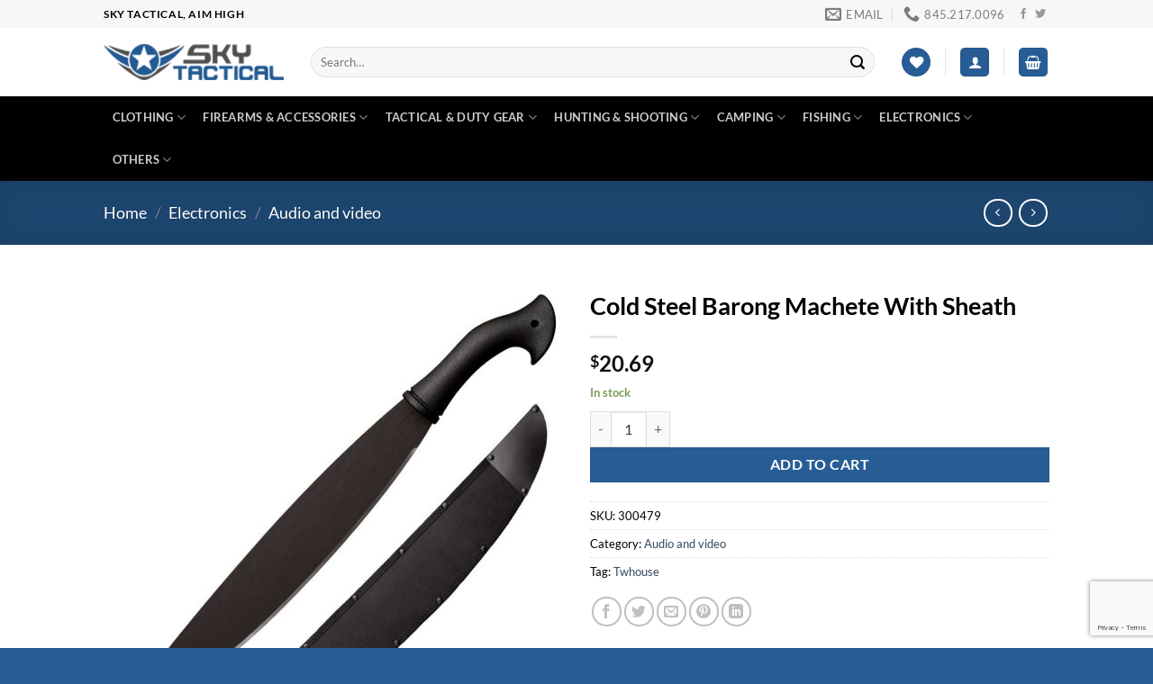

--- FILE ---
content_type: text/html; charset=UTF-8
request_url: https://www.skytactical.com/product/cold-steel-barong-machete-with-sheath/
body_size: 40666
content:
<!DOCTYPE html><html lang=en-US prefix="og: https://ogp.me/ns#" class="loading-site no-js"><head><meta charset="UTF-8"><link rel=profile href=http://gmpg.org/xfn/11><link rel=pingback href> <script>document.documentElement.className=document.documentElement.className+' yes-js js_active js'</script> <script>(function(html){html.className=html.className.replace(/\bno-js\b/,'js')})(document.documentElement);</script> <style>img:is([sizes="auto" i], [sizes^="auto," i]){contain-intrinsic-size:3000px 1500px}</style> <script data-cfasync=false data-pagespeed-no-defer>var gtm4wp_datalayer_name="dataLayer";var dataLayer=dataLayer||[];const gtm4wp_use_sku_instead=false;const gtm4wp_currency='USD';const gtm4wp_product_per_impression=10;const gtm4wp_clear_ecommerce=false;const gtm4wp_datalayer_max_timeout=2000;</script> <meta name="viewport" content="width=device-width, initial-scale=1"><title>Cold Steel Barong Machete With Sheath - Sky Tactical</title><meta name="description" content="Cold Steel Barong Machete With Sheath"><meta name="robots" content="index, follow, max-snippet:-1, max-video-preview:-1, max-image-preview:large"><link rel=canonical href=https://www.skytactical.com/product/cold-steel-barong-machete-with-sheath/ ><meta property="og:locale" content="en_US"><meta property="og:type" content="product"><meta property="og:title" content="Cold Steel Barong Machete With Sheath - Sky Tactical"><meta property="og:description" content="Cold Steel Barong Machete With Sheath"><meta property="og:url" content="https://www.skytactical.com/product/cold-steel-barong-machete-with-sheath/"><meta property="og:site_name" content="Skytactical"><meta property="og:updated_time" content="2024-08-07T05:20:21-04:00"><meta property="og:image" content="https://www.skytactical.com/wp-content/uploads/2022/01/97BAM18S_1.jpg"><meta property="og:image:secure_url" content="https://www.skytactical.com/wp-content/uploads/2022/01/97BAM18S_1.jpg"><meta property="og:image:width" content="960"><meta property="og:image:height" content="960"><meta property="og:image:alt" content="Cold Steel Barong Machete With Sheath"><meta property="og:image:type" content="image/jpeg"><meta property="product:price:amount" content="20.69"><meta property="product:price:currency" content="USD"><meta property="product:availability" content="instock"><meta name="twitter:card" content="summary_large_image"><meta name="twitter:title" content="Cold Steel Barong Machete With Sheath - Sky Tactical"><meta name="twitter:description" content="Cold Steel Barong Machete With Sheath"><meta name="twitter:site" content="@SkyTactical"><meta name="twitter:creator" content="@SkyTactical"><meta name="twitter:image" content="https://www.skytactical.com/wp-content/uploads/2022/01/97BAM18S_1.jpg"><meta name="twitter:label1" content="Price"><meta name="twitter:data1" content="&#036;20.69"><meta name="twitter:label2" content="Availability"><meta name="twitter:data2" content="In stock"> <script type=application/ld+json class=rank-math-schema>{"@context":"https://schema.org","@graph":[{"@type":"Organization","@id":"https://www.skytactical.com/#organization","name":"Skytactical","url":"https://www.skytactical.com","sameAs":["https://www.facebook.com/Sky-Tactical-103740818050262","https://twitter.com/SkyTactical"],"logo":{"@type":"ImageObject","@id":"https://www.skytactical.com/#logo","url":"https://www.skytactical.com/wp-content/uploads/2022/01/logo.png","contentUrl":"https://www.skytactical.com/wp-content/uploads/2022/01/logo.png","caption":"Skytactical","inLanguage":"en-US","width":"297","height":"58"}},{"@type":"WebSite","@id":"https://www.skytactical.com/#website","url":"https://www.skytactical.com","name":"Skytactical","publisher":{"@id":"https://www.skytactical.com/#organization"},"inLanguage":"en-US"},{"@type":"ImageObject","@id":"https://www.skytactical.com/wp-content/uploads/2022/01/97BAM18S_1.jpg","url":"https://www.skytactical.com/wp-content/uploads/2022/01/97BAM18S_1.jpg","width":"960","height":"960","inLanguage":"en-US"},{"@type":"ItemPage","@id":"https://www.skytactical.com/product/cold-steel-barong-machete-with-sheath/#webpage","url":"https://www.skytactical.com/product/cold-steel-barong-machete-with-sheath/","name":"Cold Steel Barong Machete With Sheath - Sky Tactical","datePublished":"2022-01-25T11:57:39-05:00","dateModified":"2024-08-07T05:20:21-04:00","isPartOf":{"@id":"https://www.skytactical.com/#website"},"primaryImageOfPage":{"@id":"https://www.skytactical.com/wp-content/uploads/2022/01/97BAM18S_1.jpg"},"inLanguage":"en-US"},{"@type":"Product","name":"Cold Steel Barong Machete With Sheath - Sky Tactical","description":"Cold Steel Barong Machete With Sheath","sku":"300479","category":"Electronics &gt; Audio and video","mainEntityOfPage":{"@id":"https://www.skytactical.com/product/cold-steel-barong-machete-with-sheath/#webpage"},"weight":{"@type":"QuantitativeValue","unitCode":"LBR","value":"1.7"},"height":{"@type":"QuantitativeValue","unitCode":"INH","value":"1.5"},"width":{"@type":"QuantitativeValue","unitCode":"INH","value":"25.25"},"depth":{"@type":"QuantitativeValue","unitCode":"INH","value":"4"},"image":[{"@type":"ImageObject","url":"https://www.skytactical.com/wp-content/uploads/2022/01/97BAM18S_1.jpg","height":"960","width":"960"}],"offers":{"@type":"Offer","price":"20.69","priceCurrency":"USD","priceValidUntil":"2027-12-31","availability":"https://schema.org/InStock","itemCondition":"NewCondition","url":"https://www.skytactical.com/product/cold-steel-barong-machete-with-sheath/","seller":{"@type":"Organization","@id":"https://www.skytactical.com/","name":"Skytactical","url":"https://www.skytactical.com","logo":"https://www.skytactical.com/wp-content/uploads/2022/01/logo.png"},"priceSpecification":{"price":"20.69","priceCurrency":"USD","valueAddedTaxIncluded":"false"}},"additionalProperty":[{"@type":"PropertyValue","name":"pa_brand","value":"COLDSTEEL"}],"@id":"https://www.skytactical.com/product/cold-steel-barong-machete-with-sheath/#richSnippet"}]}</script> <link rel=dns-prefetch href=//app.fflapi.com><link rel=prefetch href='https://www.skytactical.com/wp-content/themes/flatsome/assets/js/flatsome.js?ver=e1ad26bd5672989785e1'><link rel=prefetch href='https://www.skytactical.com/wp-content/themes/flatsome/assets/js/chunk.slider.js?ver=3.19.12'><link rel=prefetch href='https://www.skytactical.com/wp-content/themes/flatsome/assets/js/chunk.popups.js?ver=3.19.12'><link rel=prefetch href='https://www.skytactical.com/wp-content/themes/flatsome/assets/js/chunk.tooltips.js?ver=3.19.12'><link rel=prefetch href='https://www.skytactical.com/wp-content/themes/flatsome/assets/js/woocommerce.js?ver=dd6035ce106022a74757'><link rel=alternate type=application/rss+xml title="Sky Tactical &raquo; Feed" href=https://www.skytactical.com/feed/ ><link rel=alternate type=application/rss+xml title="Sky Tactical &raquo; Comments Feed" href=https://www.skytactical.com/comments/feed/ ><link rel=stylesheet id=contact-form-7-css href='https://www.skytactical.com/wp-content/plugins/contact-form-7/includes/css/styles.css?ver=6.1.1' type=text/css media=all><link rel=stylesheet id=woof-css href='https://www.skytactical.com/wp-content/plugins/woocommerce-products-filter/css/front.css?ver=1.3.7.1' type=text/css media=all><style id=woof-inline-css>.woof_products_top_panel li span, .woof_products_top_panel2 li
span{background:url(https://www.skytactical.com/wp-content/plugins/woocommerce-products-filter/img/delete.png);background-size:14px 14px;background-repeat:no-repeat;background-position:right}.woof_edit_view{display:none}</style><link rel=stylesheet id=woof_by_author_html_items-css href='https://www.skytactical.com/wp-content/plugins/woocommerce-products-filter/ext/by_author/css/by_author.css?ver=1.3.7.1' type=text/css media=all><link rel=stylesheet id=woof_by_instock_html_items-css href='https://www.skytactical.com/wp-content/plugins/woocommerce-products-filter/ext/by_instock/css/by_instock.css?ver=1.3.7.1' type=text/css media=all><link rel=stylesheet id=woof_by_onsales_html_items-css href='https://www.skytactical.com/wp-content/plugins/woocommerce-products-filter/ext/by_onsales/css/by_onsales.css?ver=1.3.7.1' type=text/css media=all><link rel=stylesheet id=woof_by_text_html_items-css href='https://www.skytactical.com/wp-content/plugins/woocommerce-products-filter/ext/by_text/assets/css/front.css?ver=1.3.7.1' type=text/css media=all><link rel=stylesheet id=woof_label_html_items-css href='https://www.skytactical.com/wp-content/plugins/woocommerce-products-filter/ext/label/css/html_types/label.css?ver=1.3.7.1' type=text/css media=all><link rel=stylesheet id=woof_select_radio_check_html_items-css href='https://www.skytactical.com/wp-content/plugins/woocommerce-products-filter/ext/select_radio_check/css/html_types/select_radio_check.css?ver=1.3.7.1' type=text/css media=all><link rel=stylesheet id=woof_sd_html_items_checkbox-css href='https://www.skytactical.com/wp-content/plugins/woocommerce-products-filter/ext/smart_designer/css/elements/checkbox.css?ver=1.3.7.1' type=text/css media=all><link rel=stylesheet id=woof_sd_html_items_radio-css href='https://www.skytactical.com/wp-content/plugins/woocommerce-products-filter/ext/smart_designer/css/elements/radio.css?ver=1.3.7.1' type=text/css media=all><link rel=stylesheet id=woof_sd_html_items_switcher-css href='https://www.skytactical.com/wp-content/plugins/woocommerce-products-filter/ext/smart_designer/css/elements/switcher.css?ver=1.3.7.1' type=text/css media=all><link rel=stylesheet id=woof_sd_html_items_color-css href='https://www.skytactical.com/wp-content/plugins/woocommerce-products-filter/ext/smart_designer/css/elements/color.css?ver=1.3.7.1' type=text/css media=all><link rel=stylesheet id=woof_sd_html_items_tooltip-css href='https://www.skytactical.com/wp-content/plugins/woocommerce-products-filter/ext/smart_designer/css/tooltip.css?ver=1.3.7.1' type=text/css media=all><link rel=stylesheet id=woof_sd_html_items_front-css href='https://www.skytactical.com/wp-content/plugins/woocommerce-products-filter/ext/smart_designer/css/front.css?ver=1.3.7.1' type=text/css media=all><link rel=stylesheet id=woof-switcher23-css href='https://www.skytactical.com/wp-content/plugins/woocommerce-products-filter/css/switcher.css?ver=1.3.7.1' type=text/css media=all><link rel=stylesheet id=select2-css href='https://www.skytactical.com/wp-content/plugins/woocommerce/assets/css/select2.css?ver=9.8.5' type=text/css media=all><link rel=stylesheet id=photoswipe-css href='https://www.skytactical.com/wp-content/plugins/woocommerce/assets/css/photoswipe/photoswipe.min.css?ver=9.8.5' type=text/css media=all><link rel=stylesheet id=photoswipe-default-skin-css href='https://www.skytactical.com/wp-content/plugins/woocommerce/assets/css/photoswipe/default-skin/default-skin.min.css?ver=9.8.5' type=text/css media=all><style id=woocommerce-inline-inline-css>.woocommerce form .form-row
.required{visibility:visible}</style><link rel=stylesheet id=brands-styles-css href='https://www.skytactical.com/wp-content/plugins/woocommerce/assets/css/brands.css?ver=9.8.5' type=text/css media=all><link rel=stylesheet id=flatsome-woocommerce-wishlist-css href='https://www.skytactical.com/wp-content/themes/flatsome/inc/integrations/wc-yith-wishlist/wishlist.css?ver=3.19.12' type=text/css media=all><link rel=stylesheet id=sv-wc-payment-gateway-payment-form-v5_10_12-css href='https://www.skytactical.com/wp-content/plugins/woocommerce-gateway-authorize-net-cim/vendor/skyverge/wc-plugin-framework/woocommerce/payment-gateway/assets/css/frontend/sv-wc-payment-gateway-payment-form.min.css?ver=5.10.12' type=text/css media=all><style id=wp-dynamic-css-ffl_dynamic_style-inline-css>.selectedFFLDivButton{background-color:#161212 !important;color:#e46b6b !important}</style><link rel=stylesheet id=flatsome-main-css href='https://www.skytactical.com/wp-content/themes/flatsome/assets/css/flatsome.css?ver=3.19.12' type=text/css media=all><style id=flatsome-main-inline-css>@font-face{font-family:"fl-icons";font-display:block;src:url(https://www.skytactical.com/wp-content/themes/flatsome/assets/css/icons/fl-icons.eot?v=3.19.12);src:url(https://www.skytactical.com/wp-content/themes/flatsome/assets/css/icons/fl-icons.eot#iefix?v=3.19.12) format("embedded-opentype"),
url(https://www.skytactical.com/wp-content/themes/flatsome/assets/css/icons/fl-icons.woff2?v=3.19.12) format("woff2"),
url(https://www.skytactical.com/wp-content/themes/flatsome/assets/css/icons/fl-icons.ttf?v=3.19.12) format("truetype"),
url(https://www.skytactical.com/wp-content/themes/flatsome/assets/css/icons/fl-icons.woff?v=3.19.12) format("woff"),
url(https://www.skytactical.com/wp-content/themes/flatsome/assets/css/icons/fl-icons.svg?v=3.19.12#fl-icons) format("svg")}</style><link rel=stylesheet id=flatsome-shop-css href='https://www.skytactical.com/wp-content/themes/flatsome/assets/css/flatsome-shop.css?ver=3.19.12' type=text/css media=all> <script id=woof-husky-js-extra>var woof_husky_txt={"ajax_url":"https:\/\/www.skytactical.com\/wp-admin\/admin-ajax.php","plugin_uri":"https:\/\/www.skytactical.com\/wp-content\/plugins\/woocommerce-products-filter\/ext\/by_text\/","loader":"https:\/\/www.skytactical.com\/wp-content\/plugins\/woocommerce-products-filter\/ext\/by_text\/assets\/img\/ajax-loader.gif","not_found":"Nothing found!","prev":"Prev","next":"Next","site_link":"https:\/\/www.skytactical.com","default_data":{"placeholder":"","behavior":"title","search_by_full_word":0,"autocomplete":1,"how_to_open_links":0,"taxonomy_compatibility":0,"sku_compatibility":0,"custom_fields":"","search_desc_variant":0,"view_text_length":10,"min_symbols":3,"max_posts":10,"image":"","notes_for_customer":"","template":"default","max_open_height":300,"page":0}};</script> <script src="https://www.skytactical.com/wp-content/plugins/woocommerce-products-filter/ext/by_text/assets/js/husky.js?ver=1.3.7.1" id=woof-husky-js></script> <script src="https://www.skytactical.com/wp-includes/js/jquery/jquery.min.js?ver=3.7.1" id=jquery-core-js></script> <script src="https://app.fflapi.com/sdk/woo-widget-v2.js?ver=1.5.9" id=ffl-api-js></script> <script src="https://www.skytactical.com/wp-content/plugins/ffl-api/public/js/ffl-api-public.js?ver=1.5.9" id=ffl-api_init-js></script> <script src="https://www.skytactical.com/wp-content/plugins/woocommerce/assets/js/photoswipe/photoswipe.min.js?ver=4.1.1-wc.9.8.5" id=photoswipe-js defer=defer data-wp-strategy=defer></script> <script src="https://www.skytactical.com/wp-content/plugins/woocommerce/assets/js/photoswipe/photoswipe-ui-default.min.js?ver=4.1.1-wc.9.8.5" id=photoswipe-ui-default-js defer=defer data-wp-strategy=defer></script> <script id=wc-single-product-js-extra>var wc_single_product_params={"i18n_required_rating_text":"Please select a rating","i18n_rating_options":["1 of 5 stars","2 of 5 stars","3 of 5 stars","4 of 5 stars","5 of 5 stars"],"i18n_product_gallery_trigger_text":"View full-screen image gallery","review_rating_required":"yes","flexslider":{"rtl":false,"animation":"slide","smoothHeight":true,"directionNav":false,"controlNav":"thumbnails","slideshow":false,"animationSpeed":500,"animationLoop":false,"allowOneSlide":false},"zoom_enabled":"","zoom_options":[],"photoswipe_enabled":"1","photoswipe_options":{"shareEl":false,"closeOnScroll":false,"history":false,"hideAnimationDuration":0,"showAnimationDuration":0},"flexslider_enabled":""};</script> <script src="https://www.skytactical.com/wp-content/plugins/woocommerce/assets/js/frontend/single-product.min.js?ver=9.8.5" id=wc-single-product-js defer=defer data-wp-strategy=defer></script> <script src="https://www.skytactical.com/wp-content/plugins/woocommerce/assets/js/jquery-blockui/jquery.blockUI.min.js?ver=2.7.0-wc.9.8.5" id=jquery-blockui-js data-wp-strategy=defer></script> <script src="https://www.skytactical.com/wp-content/plugins/woocommerce/assets/js/js-cookie/js.cookie.min.js?ver=2.1.4-wc.9.8.5" id=js-cookie-js data-wp-strategy=defer></script> <link rel=https://api.w.org/ href=https://www.skytactical.com/wp-json/ ><link rel=alternate title=JSON type=application/json href=https://www.skytactical.com/wp-json/wp/v2/product/23378><link rel=EditURI type=application/rsd+xml title=RSD href=https://www.skytactical.com/xmlrpc.php?rsd><meta name="generator" content="WordPress 6.8.3"><link rel=shortlink href='https://www.skytactical.com/?p=23378'><link rel=alternate title="oEmbed (JSON)" type=application/json+oembed href="https://www.skytactical.com/wp-json/oembed/1.0/embed?url=https%3A%2F%2Fwww.skytactical.com%2Fproduct%2Fcold-steel-barong-machete-with-sheath%2F"><link rel=alternate title="oEmbed (XML)" type=text/xml+oembed href="https://www.skytactical.com/wp-json/oembed/1.0/embed?url=https%3A%2F%2Fwww.skytactical.com%2Fproduct%2Fcold-steel-barong-machete-with-sheath%2F&#038;format=xml"> <script>var wc_routeapp_ajaxurl="https://www.skytactical.com/wp-admin/admin-ajax.php"</script> <script async src="https://www.googletagmanager.com/gtag/js?id=AW-809662939"></script> <script>window.dataLayer=window.dataLayer||[];function gtag(){dataLayer.push(arguments)};gtag('js',new Date());gtag('config','AW-809662939');</script>  <script data-cfasync=false data-pagespeed-no-defer>var dataLayer_content={"pagePostType":"product","pagePostType2":"single-product","pagePostAuthor":"helpbot","productRatingCounts":[],"productAverageRating":0,"productReviewCount":0,"productType":"simple","productIsVariable":0};dataLayer.push(dataLayer_content);</script> <script data-cfasync=false data-pagespeed-no-defer>(function(w,d,s,l,i){w[l]=w[l]||[];w[l].push({'gtm.start':new Date().getTime(),event:'gtm.js'});var f=d.getElementsByTagName(s)[0],j=d.createElement(s),dl=l!='dataLayer'?'&l='+l:'';j.async=true;j.src='//www.googletagmanager.com/gtm.js?id='+i+dl;f.parentNode.insertBefore(j,f);})(window,document,'script','dataLayer','GTM-TZJXS8D');</script>  <script async src="https://www.googletagmanager.com/gtag/js?id=G-BSNRLWBXKC"></script> <script>window.dataLayer=window.dataLayer||[];function gtag(){dataLayer.push(arguments);}
gtag('js',new Date());gtag('config','G-BSNRLWBXKC');</script> <noscript><style>.woocommerce-product-gallery{opacity:1 !important}</style></noscript><link rel=icon href=https://www.skytactical.com/wp-content/uploads/2022/01/cropped-logo-32x32.png sizes=32x32><link rel=icon href=https://www.skytactical.com/wp-content/uploads/2022/01/cropped-logo-192x192.png sizes=192x192><link rel=apple-touch-icon href=https://www.skytactical.com/wp-content/uploads/2022/01/cropped-logo-180x180.png><meta name="msapplication-TileImage" content="https://www.skytactical.com/wp-content/uploads/2022/01/cropped-logo-270x270.png"><style id=custom-css>/*<![CDATA[*/:root{--primary-color:#275d94;--fs-color-primary:#275d94;--fs-color-secondary:#275d94;--fs-color-success:#7a9c59;--fs-color-alert:#b20000;--fs-experimental-link-color:#334862;--fs-experimental-link-color-hover:#111}.tooltipster-base{--tooltip-color:#fff;--tooltip-bg-color:#000}.off-canvas-right .mfp-content, .off-canvas-left .mfp-content{--drawer-width:300px}.off-canvas .mfp-content.off-canvas-cart{--drawer-width:360px}.header-main{height:76px}#logo
img{max-height:76px}#logo{width:200px}.header-bottom{min-height:33px}.header-top{min-height:30px}.transparent .header-main{height:90px}.transparent #logo
img{max-height:90px}.has-transparent + .page-title:first-of-type,.has-transparent + #main > .page-title,.has-transparent + #main > div > .page-title,.has-transparent + #main .page-header-wrapper:first-of-type .page-title{padding-top:170px}.header.show-on-scroll,.stuck .header-main{height:70px!important}.stuck #logo
img{max-height:70px!important}.search-form{width:96%}.header-bg-color{background-color:#fff}.header-bottom{background-color:#000}.top-bar-nav>li>a{line-height:16px}.stuck .header-main .nav>li>a{line-height:50px}.header-bottom-nav>li>a{line-height:47px}@media (max-width: 549px){.header-main{height:70px}#logo
img{max-height:70px}}.nav-dropdown-has-arrow.nav-dropdown-has-border li.has-dropdown:before{border-bottom-color:#FFF}.nav .nav-dropdown{border-color:#FFF}.nav-dropdown-has-arrow li.has-dropdown:after{border-bottom-color:#FFF}.nav .nav-dropdown{background-color:#FFF}.header-top{background-color:#F7F7F7!important}body{color:#000}h1,h2,h3,h4,h5,h6,.heading-font{color:#000}body{font-family:Lato,sans-serif}body{font-weight:400;font-style:normal}.nav>li>a{font-family:Lato,sans-serif}.mobile-sidebar-levels-2 .nav>li>ul>li>a{font-family:Lato,sans-serif}.nav > li > a,.mobile-sidebar-levels-2 .nav>li>ul>li>a{font-weight:700;font-style:normal}h1,h2,h3,h4,h5,h6,.heading-font, .off-canvas-center .nav-sidebar.nav-vertical>li>a{font-family:Lato,sans-serif}h1,h2,h3,h4,h5,h6,.heading-font,.banner h1,.banner
h2{font-weight:700;font-style:normal}.alt-font{font-family:"Dancing Script",sans-serif}.alt-font{font-weight:400!important;font-style:normal!important}@media screen and (min-width: 550px){.products .box-vertical .box-image{min-width:247px!important;width:247px!important}}.footer-2{background-color:#000}.absolute-footer,html{background-color:#275d94}.nav-vertical-fly-out>li+li{border-top-width:1px;border-top-style:solid}.label-new.menu-item>a:after{content:"New"}.label-hot.menu-item>a:after{content:"Hot"}.label-sale.menu-item>a:after{content:"Sale"}.label-popular.menu-item>a:after{content:"Popular"}/*]]>*/</style><style id=wp-custom-css>/*<![CDATA[*/.select2-container .selection .select2-selection--multiple{padding:0px
7px;height:auto;background-image:none;line-height:1.7em;margin-bottom:0.5rem}button.woocommerce-widget-layered-nav-dropdown__submit{color:#fff}span.border_put{border-bottom:2px solid black}.widget_price_filter .price_slider_amount
.button{border-radius:0 !important;background-color:#275d94 !important;font-size:14px}.pure-button-primary,.pure-button-selected,a.pure-button-primary,a.pure-button-selected{background-color:#285e95 !important}.page-id-521930 .pure-g{background:aliceblue;padding:2rem 1rem;display:flex;justify-content:space-between}.page-id-521930 .pure-u-md-1-5{width:30%}.page-id-521930 .pure-button{display:inline-block;font-weight:400;color:#c36;text-align:center;white-space:nowrap;-webkit-user-select:none;-moz-user-select:none;-ms-user-select:none;user-select:none;background-color:transparent 		!important;border:1px
solid #c36;padding:0.5rem 1rem;font-size:1rem;border-radius:3px;-webkit-transition:all .3s;-o-transition:all .3s;transition:all .3s}.page-id-521930 .pure-button:hover{display:inline-block;font-weight:400;color:#fff;text-align:center;white-space:nowrap;-webkit-user-select:none;-moz-user-select:none;-ms-user-select:none;user-select:none;background-color:#c36 		!important;border:1px
solid #c36;padding:0.5rem 1rem;font-size:1rem;border-radius:3px;-webkit-transition:all .3s;-o-transition:all .3s;transition:all .3s}.page-id-521930 .pure-u-md-1-4{width:63% !important}.page-id-521930 .ffl-map-resize{width:35%;margin-left:0.5rem}.page-id-521930 #ffl-list div
button{text-align:left !important;width:100%;background:transparent;color:#000 !important;border-bottom:1px solid #e0e0e0;padding-bottom:20px}.page-id-521930 #ffl-list div button:hover{width:100%;background:aliceblue !important;color:#000 !important}.page-id-521930
.content{padding:0
0em !important;max-width:100% !important}@media(max-width: 767px){.box-text.text-center{padding-left:0px !important;padding-right:0px !important}.page-id-521930
.content{padding:0
0em !important;max-width:90%}.page-id-521930 .pure-u-md-1-5{width:100% !important}#ffl-list{height:auto !important}#ffl-map{left:20px !important}#ffl-list{margin-left:10px !important;width:90% !important}.page-id-521930 .ffl-map-resize{width:27%;margin-left:0rem !important}}.select2-container--default .select2-selection--multiple .select2-selection__choice{background-color:#275d94 !important;border:1px
solid #275d94 !important;color:#fff !important}.select2-container--default .select2-selection--multiple .select2-selection__choice__remove{color:#fff !important}.badge-container{display:none !important}input.select2-search__field{width:100% !important;font-size:13px !important}.tax-product_cat .select2-search{width:100% !important}.woof_show_auto_form{display:none !important}/*]]>*/</style><style id=kirki-inline-styles>@font-face{font-family:'Lato';font-style:normal;font-weight:400;font-display:swap;src:url(https://www.skytactical.com/wp-content/fonts/lato/S6uyw4BMUTPHjxAwXjeu.woff2) format('woff2');unicode-range:U+0100-02BA, U+02BD-02C5, U+02C7-02CC, U+02CE-02D7, U+02DD-02FF, U+0304, U+0308, U+0329, U+1D00-1DBF, U+1E00-1E9F, U+1EF2-1EFF, U+2020, U+20A0-20AB, U+20AD-20C0, U+2113, U+2C60-2C7F, U+A720-A7FF}@font-face{font-family:'Lato';font-style:normal;font-weight:400;font-display:swap;src:url(https://www.skytactical.com/wp-content/fonts/lato/S6uyw4BMUTPHjx4wXg.woff2) format('woff2');unicode-range:U+0000-00FF, U+0131, U+0152-0153, U+02BB-02BC, U+02C6, U+02DA, U+02DC, U+0304, U+0308, U+0329, U+2000-206F, U+20AC, U+2122, U+2191, U+2193, U+2212, U+2215, U+FEFF, U+FFFD}@font-face{font-family:'Lato';font-style:normal;font-weight:700;font-display:swap;src:url(https://www.skytactical.com/wp-content/fonts/lato/S6u9w4BMUTPHh6UVSwaPGR_p.woff2) format('woff2');unicode-range:U+0100-02BA, U+02BD-02C5, U+02C7-02CC, U+02CE-02D7, U+02DD-02FF, U+0304, U+0308, U+0329, U+1D00-1DBF, U+1E00-1E9F, U+1EF2-1EFF, U+2020, U+20A0-20AB, U+20AD-20C0, U+2113, U+2C60-2C7F, U+A720-A7FF}@font-face{font-family:'Lato';font-style:normal;font-weight:700;font-display:swap;src:url(https://www.skytactical.com/wp-content/fonts/lato/S6u9w4BMUTPHh6UVSwiPGQ.woff2) format('woff2');unicode-range:U+0000-00FF, U+0131, U+0152-0153, U+02BB-02BC, U+02C6, U+02DA, U+02DC, U+0304, U+0308, U+0329, U+2000-206F, U+20AC, U+2122, U+2191, U+2193, U+2212, U+2215, U+FEFF, U+FFFD}@font-face{font-family:'Dancing Script';font-style:normal;font-weight:400;font-display:swap;src:url(https://www.skytactical.com/wp-content/fonts/dancing-script/If2cXTr6YS-zF4S-kcSWSVi_sxjsohD9F50Ruu7BMSo3Rep8ltA.woff2) format('woff2');unicode-range:U+0102-0103, U+0110-0111, U+0128-0129, U+0168-0169, U+01A0-01A1, U+01AF-01B0, U+0300-0301, U+0303-0304, U+0308-0309, U+0323, U+0329, U+1EA0-1EF9, U+20AB}@font-face{font-family:'Dancing Script';font-style:normal;font-weight:400;font-display:swap;src:url(https://www.skytactical.com/wp-content/fonts/dancing-script/If2cXTr6YS-zF4S-kcSWSVi_sxjsohD9F50Ruu7BMSo3ROp8ltA.woff2) format('woff2');unicode-range:U+0100-02BA, U+02BD-02C5, U+02C7-02CC, U+02CE-02D7, U+02DD-02FF, U+0304, U+0308, U+0329, U+1D00-1DBF, U+1E00-1E9F, U+1EF2-1EFF, U+2020, U+20A0-20AB, U+20AD-20C0, U+2113, U+2C60-2C7F, U+A720-A7FF}@font-face{font-family:'Dancing Script';font-style:normal;font-weight:400;font-display:swap;src:url(https://www.skytactical.com/wp-content/fonts/dancing-script/If2cXTr6YS-zF4S-kcSWSVi_sxjsohD9F50Ruu7BMSo3Sup8.woff2) format('woff2');unicode-range:U+0000-00FF, U+0131, U+0152-0153, U+02BB-02BC, U+02C6, U+02DA, U+02DC, U+0304, U+0308, U+0329, U+2000-206F, U+20AC, U+2122, U+2191, U+2193, U+2212, U+2215, U+FEFF, U+FFFD}</style></head><body class="wp-singular product-template-default single single-product postid-23378 wp-theme-flatsome wp-child-theme-flatsome-child theme-flatsome woocommerce woocommerce-page woocommerce-no-js lightbox nav-dropdown-has-arrow nav-dropdown-has-shadow nav-dropdown-has-border"><noscript><iframe src="https://www.googletagmanager.com/ns.html?id=GTM-TZJXS8D" height=0 width=0 style=display:none;visibility:hidden aria-hidden=true></iframe></noscript><a class="skip-link screen-reader-text" href=#main>Skip to content</a><div id=wrapper><header id=header class="header has-sticky sticky-jump"><div class=header-wrapper><div id=top-bar class="header-top hide-for-sticky"><div class="flex-row container"><div class="flex-col hide-for-medium flex-left"><ul class="nav nav-left medium-nav-center nav-small  nav-divided"> <li class="html custom html_topbar_left"><strong class=uppercase>Sky Tactical, Aim High</strong></li></ul></div><div class="flex-col hide-for-medium flex-center"><ul class="nav nav-center nav-small  nav-divided"></ul></div><div class="flex-col hide-for-medium flex-right"><ul class="nav top-bar-nav nav-right nav-small  nav-divided"> <li class=header-contact-wrapper><ul id=header-contact class="nav nav-divided nav-uppercase header-contact"> <li class> <a href=mailto:Info@skytactical.com class=tooltip title=Info@skytactical.com> <i class=icon-envelop style=font-size:18px; ></i>	 <span> Email	</span> </a> </li> <li class> <a href=tel:845.217.0096 class=tooltip title=845.217.0096> <i class=icon-phone style=font-size:18px; ></i>	 <span>845.217.0096</span> </a> </li></ul> </li> <li class="html header-social-icons ml-0"><div class="social-icons follow-icons" ><a href=https://www.facebook.com/Sky-Tactical-103740818050262 target=_blank data-label=Facebook class="icon plain facebook tooltip" title="Follow on Facebook" aria-label="Follow on Facebook" rel="noopener nofollow" ><i class=icon-facebook ></i></a><a href=https://twitter.com/SkyTactical data-label=Twitter target=_blank class="icon plain twitter tooltip" title="Follow on Twitter" aria-label="Follow on Twitter" rel="noopener nofollow" ><i class=icon-twitter ></i></a></div></li></ul></div><div class="flex-col show-for-medium flex-grow"><ul class="nav nav-center nav-small mobile-nav  nav-divided"> <li class="html custom html_topbar_left"><strong class=uppercase>Sky Tactical, Aim High</strong></li></ul></div></div></div><div id=masthead class="header-main "><div class="header-inner flex-row container logo-left medium-logo-center" role=navigation><div id=logo class="flex-col logo"><a href=https://www.skytactical.com/ title="Sky Tactical - The ultimate outdoor tactical online retailer" rel=home> <img width=297 height=58 src=https://www.skytactical.com/wp-content/uploads/2022/01/logo.png class="header_logo header-logo" alt="Sky Tactical"><img width=297 height=58 src=https://www.skytactical.com/wp-content/uploads/2022/01/logo.png class=header-logo-dark alt="Sky Tactical"></a></div><div class="flex-col show-for-medium flex-left"><ul class="mobile-nav nav nav-left "> <li class="nav-icon has-icon"> <a href=# data-open=#main-menu data-pos=left data-bg=main-menu-overlay data-color class=is-small aria-label=Menu aria-controls=main-menu aria-expanded=false><i class=icon-menu ></i> <span class="menu-title uppercase hide-for-small">Menu</span>		</a> </li></ul></div><div class="flex-col hide-for-medium flex-left flex-grow"><ul class="header-nav header-nav-main nav nav-left  nav-uppercase" > <li class="header-search-form search-form html relative has-icon"><div class=header-search-form-wrapper><div class="searchform-wrapper ux-search-box relative form-flat is-normal"><form role=search method=get class=searchform action=https://www.skytactical.com/ ><div class="flex-row relative"><div class="flex-col flex-grow"> <label class=screen-reader-text for=woocommerce-product-search-field-0>Search for:</label> <input type=search id=woocommerce-product-search-field-0 class="search-field mb-0" placeholder=Search&hellip; value name=s> <input type=hidden name=post_type value=product></div><div class=flex-col> <button type=submit value=Search class="ux-search-submit submit-button secondary button  icon mb-0" aria-label=Submit> <i class=icon-search ></i>		</button></div></div><div class="live-search-results text-left z-top"></div></form></div></div> </li></ul></div><div class="flex-col hide-for-medium flex-right"><ul class="header-nav header-nav-main nav nav-right  nav-uppercase"> <li class=header-wishlist-icon><div class=header-button>		<a href=https://www.skytactical.com/my-account/wishlist/ class="wishlist-link icon primary button circle is-small" title=Wishlist aria-label=Wishlist > <i class="wishlist-icon icon-heart" ></i> </a></div></li> <li class=header-divider></li> <li class="account-item has-icon" ><div class=header-button> <a href=https://www.skytactical.com/my-account/ class="nav-top-link nav-top-not-logged-in icon primary button round is-small icon primary button round is-small" title=Login aria-label=Login data-open=#login-form-popup > <i class=icon-user ></i>	</a></div></li> <li class=header-divider></li><li class="cart-item has-icon has-dropdown"><div class=header-button> <a href=https://www.skytactical.com/cart/ class="header-cart-link icon primary button round is-small" title=Cart ><i class=icon-shopping-basket data-icon-label=0> </i> </a></div><ul class="nav-dropdown nav-dropdown-simple"> <li class="html widget_shopping_cart"><div class=widget_shopping_cart_content><div class="ux-mini-cart-empty flex flex-row-col text-center pt pb"><div class=ux-mini-cart-empty-icon> <svg xmlns=http://www.w3.org/2000/svg viewBox="0 0 17 19" style=opacity:.1;height:80px;> <path d="M8.5 0C6.7 0 5.3 1.2 5.3 2.7v2H2.1c-.3 0-.6.3-.7.7L0 18.2c0 .4.2.8.6.8h15.7c.4 0 .7-.3.7-.7v-.1L15.6 5.4c0-.3-.3-.6-.7-.6h-3.2v-2c0-1.6-1.4-2.8-3.2-2.8zM6.7 2.7c0-.8.8-1.4 1.8-1.4s1.8.6 1.8 1.4v2H6.7v-2zm7.5 3.4 1.3 11.5h-14L2.8 6.1h2.5v1.4c0 .4.3.7.7.7.4 0 .7-.3.7-.7V6.1h3.5v1.4c0 .4.3.7.7.7s.7-.3.7-.7V6.1h2.6z" fill-rule=evenodd clip-rule=evenodd fill=currentColor></path> </svg></div><p class="woocommerce-mini-cart__empty-message empty">No products in the cart.</p><p class=return-to-shop> <a class="button primary wc-backward" href=https://www.skytactical.com/shop/ > Return to shop	</a></p></div></div> </li></ul></li></ul></div><div class="flex-col show-for-medium flex-right"><ul class="mobile-nav nav nav-right "> <li class="header-wishlist-icon has-icon"><div class=header-button>	<a href=https://www.skytactical.com/my-account/wishlist/ class="wishlist-link icon primary button circle is-small" title=Wishlist aria-label=Wishlist > <i class="wishlist-icon icon-heart" ></i> </a></div></li><li class="account-item has-icon"><div class=header-button>	<a href=https://www.skytactical.com/my-account/ class="account-link-mobile icon primary button round is-small" title="My account" aria-label="My account" > <i class=icon-user ></i>	</a></div></li> <li class="cart-item has-icon"><div class=header-button> <a href=https://www.skytactical.com/cart/ class="header-cart-link icon primary button round is-small off-canvas-toggle nav-top-link" title=Cart data-open=#cart-popup data-class=off-canvas-cart data-pos=right ><i class=icon-shopping-basket data-icon-label=0> </i> </a></div><div id=cart-popup class=mfp-hide><div class="cart-popup-inner inner-padding cart-popup-inner--sticky"><div class="cart-popup-title text-center"> <span class="heading-font uppercase">Cart</span><div class=is-divider></div></div><div class=widget_shopping_cart><div class=widget_shopping_cart_content><div class="ux-mini-cart-empty flex flex-row-col text-center pt pb"><div class=ux-mini-cart-empty-icon> <svg xmlns=http://www.w3.org/2000/svg viewBox="0 0 17 19" style=opacity:.1;height:80px;> <path d="M8.5 0C6.7 0 5.3 1.2 5.3 2.7v2H2.1c-.3 0-.6.3-.7.7L0 18.2c0 .4.2.8.6.8h15.7c.4 0 .7-.3.7-.7v-.1L15.6 5.4c0-.3-.3-.6-.7-.6h-3.2v-2c0-1.6-1.4-2.8-3.2-2.8zM6.7 2.7c0-.8.8-1.4 1.8-1.4s1.8.6 1.8 1.4v2H6.7v-2zm7.5 3.4 1.3 11.5h-14L2.8 6.1h2.5v1.4c0 .4.3.7.7.7.4 0 .7-.3.7-.7V6.1h3.5v1.4c0 .4.3.7.7.7s.7-.3.7-.7V6.1h2.6z" fill-rule=evenodd clip-rule=evenodd fill=currentColor></path> </svg></div><p class="woocommerce-mini-cart__empty-message empty">No products in the cart.</p><p class=return-to-shop> <a class="button primary wc-backward" href=https://www.skytactical.com/shop/ > Return to shop	</a></p></div></div></div></div></div></li></ul></div></div><div class=container><div class="top-divider full-width"></div></div></div><div id=wide-nav class="header-bottom wide-nav nav-dark hide-for-medium"><div class="flex-row container"><div class="flex-col hide-for-medium flex-left"><ul class="nav header-nav header-bottom-nav nav-left  nav-box nav-uppercase"> <li id=menu-item-184111 class="menu-item menu-item-type-taxonomy menu-item-object-product_cat menu-item-has-children menu-item-184111 menu-item-design-default has-dropdown"><a href=https://www.skytactical.com/product-category/clothing/ class=nav-top-link aria-expanded=false aria-haspopup=menu>Clothing<i class=icon-angle-down ></i></a><ul class="sub-menu nav-dropdown nav-dropdown-simple"> <li id=menu-item-184109 class="menu-item menu-item-type-taxonomy menu-item-object-product_cat menu-item-has-children menu-item-184109 nav-dropdown-col"><a href=https://www.skytactical.com/product-category/clothing/clothing-accessories/ ><span class=border_put>Clothing Accessories</span></a><ul class="sub-menu nav-column nav-dropdown-simple"> <li id=menu-item-184114 class="menu-item menu-item-type-taxonomy menu-item-object-product_cat menu-item-184114"><a href=https://www.skytactical.com/product-category/clothing/clothing-accessories/eyewear/ >Eyewear</a></li> <li id=menu-item-184115 class="menu-item menu-item-type-taxonomy menu-item-object-product_cat menu-item-184115"><a href=https://www.skytactical.com/product-category/clothing/clothing-accessories/belts/ >Belts</a></li> <li id=menu-item-184116 class="menu-item menu-item-type-taxonomy menu-item-object-product_cat menu-item-184116"><a href=https://www.skytactical.com/product-category/clothing/clothing-accessories/watches/ >Watches</a></li> <li id=menu-item-184117 class="menu-item menu-item-type-taxonomy menu-item-object-product_cat menu-item-184117"><a href=https://www.skytactical.com/product-category/clothing/clothing-accessories/patches/ >Patches</a></li></ul> </li> <li id=menu-item-184119 class="menu-item menu-item-type-taxonomy menu-item-object-product_cat menu-item-has-children menu-item-184119 nav-dropdown-col"><a href=https://www.skytactical.com/product-category/clothing/bottoms/ ><span class=border_put>Bottoms</span></a><ul class="sub-menu nav-column nav-dropdown-simple"> <li id=menu-item-184120 class="menu-item menu-item-type-taxonomy menu-item-object-product_cat menu-item-184120"><a href=https://www.skytactical.com/product-category/clothing/bottoms/uniform-bottoms/ >Uniform Bottoms</a></li> <li id=menu-item-184121 class="menu-item menu-item-type-taxonomy menu-item-object-product_cat menu-item-184121"><a href=https://www.skytactical.com/product-category/clothing/bottoms/shorts/ >Shorts</a></li> <li id=menu-item-184122 class="menu-item menu-item-type-taxonomy menu-item-object-product_cat menu-item-184122"><a href=https://www.skytactical.com/product-category/clothing/bottoms/pants/ >Pants</a></li></ul> </li> <li id=menu-item-184123 class="menu-item menu-item-type-taxonomy menu-item-object-product_cat menu-item-has-children menu-item-184123 nav-dropdown-col"><a href=https://www.skytactical.com/product-category/clothing/headwear/ ><span class=border_put>Headwear</span></a><ul class="sub-menu nav-column nav-dropdown-simple"> <li id=menu-item-184124 class="menu-item menu-item-type-taxonomy menu-item-object-product_cat menu-item-184124"><a href=https://www.skytactical.com/product-category/clothing/headwear/ball-cap/ >Ball Cap</a></li> <li id=menu-item-184126 class="menu-item menu-item-type-taxonomy menu-item-object-product_cat menu-item-184126"><a href=https://www.skytactical.com/product-category/clothing/headwear/boonies/ >Boonies</a></li> <li id=menu-item-184127 class="menu-item menu-item-type-taxonomy menu-item-object-product_cat menu-item-184127"><a href=https://www.skytactical.com/product-category/clothing/headwear/coldweather/ >Coldweather</a></li> <li id=menu-item-184128 class="menu-item menu-item-type-taxonomy menu-item-object-product_cat menu-item-184128"><a href=https://www.skytactical.com/product-category/clothing/headwear/other-headwear-accessories/ >Other Headwear &amp; Accessories</a></li></ul> </li> <li id=menu-item-184129 class="menu-item menu-item-type-taxonomy menu-item-object-product_cat menu-item-has-children menu-item-184129 nav-dropdown-col"><a href=https://www.skytactical.com/product-category/clothing/outerwear/ ><span class=border_put>Outerwear</span></a><ul class="sub-menu nav-column nav-dropdown-simple"> <li id=menu-item-184130 class="menu-item menu-item-type-taxonomy menu-item-object-product_cat menu-item-184130"><a href=https://www.skytactical.com/product-category/clothing/outerwear/rainwear/ >Rainwear</a></li> <li id=menu-item-184131 class="menu-item menu-item-type-taxonomy menu-item-object-product_cat menu-item-184131"><a href=https://www.skytactical.com/product-category/clothing/outerwear/duty-outerwear/ >Duty Outerwear</a></li> <li id=menu-item-184132 class="menu-item menu-item-type-taxonomy menu-item-object-product_cat menu-item-184132"><a href=https://www.skytactical.com/product-category/clothing/outerwear/jackets-coats/ >Jackets &amp; Coats</a></li></ul> </li> <li id=menu-item-184133 class="menu-item menu-item-type-taxonomy menu-item-object-product_cat menu-item-has-children menu-item-184133 nav-dropdown-col"><a href=https://www.skytactical.com/product-category/clothing/tops/ ><span class=border_put>Tops</span></a><ul class="sub-menu nav-column nav-dropdown-simple"> <li id=menu-item-184134 class="menu-item menu-item-type-taxonomy menu-item-object-product_cat menu-item-184134"><a href=https://www.skytactical.com/product-category/clothing/tops/shirts/ >Shirts</a></li> <li id=menu-item-184135 class="menu-item menu-item-type-taxonomy menu-item-object-product_cat menu-item-184135"><a href=https://www.skytactical.com/product-category/clothing/tops/polos/ >Polos</a></li> <li id=menu-item-184136 class="menu-item menu-item-type-taxonomy menu-item-object-product_cat menu-item-184136"><a href=https://www.skytactical.com/product-category/clothing/tops/hoodies-sweatshirts/ >Hoodies &amp; Sweatshirts</a></li> <li id=menu-item-184137 class="menu-item menu-item-type-taxonomy menu-item-object-product_cat menu-item-184137"><a href=https://www.skytactical.com/product-category/clothing/tops/uniform-tops/ >Uniform Tops</a></li></ul> </li> <li id=menu-item-184138 class="menu-item menu-item-type-taxonomy menu-item-object-product_cat menu-item-has-children menu-item-184138 nav-dropdown-col"><a href=https://www.skytactical.com/product-category/clothing/gloves/ ><span class=border_put>Gloves</span></a><ul class="sub-menu nav-column nav-dropdown-simple"> <li id=menu-item-184139 class="menu-item menu-item-type-taxonomy menu-item-object-product_cat menu-item-184139"><a href=https://www.skytactical.com/product-category/clothing/gloves/winter-gloves/ >Winter Gloves</a></li> <li id=menu-item-184141 class="menu-item menu-item-type-taxonomy menu-item-object-product_cat menu-item-184141"><a href=https://www.skytactical.com/product-category/clothing/gloves/tactical-duty-gloves/ >Tactical &amp; Duty Gloves</a></li> <li id=menu-item-184140 class="menu-item menu-item-type-taxonomy menu-item-object-product_cat menu-item-184140"><a href=https://www.skytactical.com/product-category/clothing/gloves/industrial-gloves/ >Industrial Gloves</a></li></ul> </li> <li id=menu-item-184143 class="menu-item menu-item-type-taxonomy menu-item-object-product_cat menu-item-has-children menu-item-184143 nav-dropdown-col"><a href=https://www.skytactical.com/product-category/clothing/baselayer/ ><span class=border_put>Baselayer</span></a><ul class="sub-menu nav-column nav-dropdown-simple"> <li id=menu-item-184144 class="menu-item menu-item-type-taxonomy menu-item-object-product_cat menu-item-184144"><a href=https://www.skytactical.com/product-category/clothing/baselayer/baselayer-tops/ >Baselayer Tops</a></li> <li id=menu-item-184145 class="menu-item menu-item-type-taxonomy menu-item-object-product_cat menu-item-184145"><a href=https://www.skytactical.com/product-category/clothing/baselayer/baselayer-bottoms/ >Baselayer Bottoms</a></li> <li id=menu-item-184146 class="menu-item menu-item-type-taxonomy menu-item-object-product_cat menu-item-184146"><a href=https://www.skytactical.com/product-category/clothing/baselayer/underwear/ >Underwear</a></li></ul> </li> <li id=menu-item-184147 class="menu-item menu-item-type-taxonomy menu-item-object-product_cat menu-item-has-children menu-item-184147 nav-dropdown-col"><a href=https://www.skytactical.com/product-category/clothing/footwear/ ><span class=border_put>Footwear</span></a><ul class="sub-menu nav-column nav-dropdown-simple"> <li id=menu-item-184148 class="menu-item menu-item-type-taxonomy menu-item-object-product_cat menu-item-184148"><a href=https://www.skytactical.com/product-category/clothing/footwear/boots/ >Boots</a></li> <li id=menu-item-184149 class="menu-item menu-item-type-taxonomy menu-item-object-product_cat menu-item-184149"><a href=https://www.skytactical.com/product-category/clothing/footwear/shoes/ >Shoes</a></li> <li id=menu-item-184150 class="menu-item menu-item-type-taxonomy menu-item-object-product_cat menu-item-184150"><a href=https://www.skytactical.com/product-category/clothing/footwear/socks-accessories/ >Socks &amp; Accessories</a></li></ul> </li></ul> </li> <li id=menu-item-184112 class="menu-item menu-item-type-taxonomy menu-item-object-product_cat menu-item-has-children menu-item-184112 menu-item-design-default has-dropdown"><a href=https://www.skytactical.com/product-category/firearms-and-accessories/ class=nav-top-link aria-expanded=false aria-haspopup=menu>Firearms &amp; Accessories<i class=icon-angle-down ></i></a><ul class="sub-menu nav-dropdown nav-dropdown-simple"> <li id=menu-item-521662 class="menu-item menu-item-type-taxonomy menu-item-object-product_cat menu-item-has-children menu-item-521662 nav-dropdown-col"><a href=https://www.skytactical.com/product-category/firearms-and-accessories/holsters/ ><span class=border_put>Holsters</span></a><ul class="sub-menu nav-column nav-dropdown-simple"> <li id=menu-item-521664 class="menu-item menu-item-type-taxonomy menu-item-object-product_cat menu-item-521664"><a href=https://www.skytactical.com/product-category/firearms-and-accessories/tactical-holsters/ >Tactical Holsters</a></li> <li id=menu-item-521665 class="menu-item menu-item-type-taxonomy menu-item-object-product_cat menu-item-521665"><a href=https://www.skytactical.com/product-category/firearms-and-accessories/competition-holsters/ >Competition Holsters</a></li> <li id=menu-item-521666 class="menu-item menu-item-type-taxonomy menu-item-object-product_cat menu-item-521666"><a href=https://www.skytactical.com/product-category/firearms-and-accessories/duty-holsters/ >Duty Holsters</a></li> <li id=menu-item-521667 class="menu-item menu-item-type-taxonomy menu-item-object-product_cat menu-item-521667"><a href=https://www.skytactical.com/product-category/firearms-and-accessories/holsters/concealment-holsters/ >Concealment Holsters</a></li></ul> </li> <li id=menu-item-184157 class="menu-item menu-item-type-taxonomy menu-item-object-product_cat menu-item-has-children menu-item-184157 nav-dropdown-col"><a href=https://www.skytactical.com/product-category/firearms-and-accessories/guns/ ><span class=border_put>Guns</span></a><ul class="sub-menu nav-column nav-dropdown-simple"> <li id=menu-item-184158 class="menu-item menu-item-type-taxonomy menu-item-object-product_cat menu-item-184158"><a href=https://www.skytactical.com/product-category/firearms-and-accessories/guns/rifles/ >Rifles</a></li> <li id=menu-item-184159 class="menu-item menu-item-type-taxonomy menu-item-object-product_cat menu-item-184159"><a href=https://www.skytactical.com/product-category/firearms-and-accessories/guns/pistols/ >Pistols</a></li> <li id=menu-item-184160 class="menu-item menu-item-type-taxonomy menu-item-object-product_cat menu-item-184160"><a href=https://www.skytactical.com/product-category/firearms-and-accessories/guns/shotguns/ >Shotguns</a></li> <li id=menu-item-184161 class="menu-item menu-item-type-taxonomy menu-item-object-product_cat menu-item-184161"><a href=https://www.skytactical.com/product-category/firearms-and-accessories/guns/revolvers/ >Revolvers</a></li> <li id=menu-item-184162 class="menu-item menu-item-type-taxonomy menu-item-object-product_cat menu-item-184162"><a href=https://www.skytactical.com/product-category/firearms-and-accessories/guns/bullpups/ >Bullpups</a></li> <li id=menu-item-184163 class="menu-item menu-item-type-taxonomy menu-item-object-product_cat menu-item-184163"><a href=https://www.skytactical.com/product-category/firearms-and-accessories/guns/nfa-class-iii/ >NFA &amp; Class III</a></li></ul> </li> <li id=menu-item-184164 class="menu-item menu-item-type-taxonomy menu-item-object-product_cat menu-item-has-children menu-item-184164 nav-dropdown-col"><a href=https://www.skytactical.com/product-category/firearms-and-accessories/optics/ ><span class=border_put>Optics</span></a><ul class="sub-menu nav-column nav-dropdown-simple"> <li id=menu-item-184165 class="menu-item menu-item-type-taxonomy menu-item-object-product_cat menu-item-184165"><a href=https://www.skytactical.com/product-category/firearms-and-accessories/optics/sights/ >Sights</a></li> <li id=menu-item-184166 class="menu-item menu-item-type-taxonomy menu-item-object-product_cat menu-item-184166"><a href=https://www.skytactical.com/product-category/firearms-and-accessories/optics/lasers-boresights/ >Lasers &amp; Boresights</a></li> <li id=menu-item-184167 class="menu-item menu-item-type-taxonomy menu-item-object-product_cat menu-item-184167"><a href=https://www.skytactical.com/product-category/firearms-and-accessories/optics/scopes/ >Scopes</a></li> <li id=menu-item-184168 class="menu-item menu-item-type-taxonomy menu-item-object-product_cat menu-item-184168"><a href=https://www.skytactical.com/product-category/firearms-and-accessories/optics/binoculars-and-monoculars/ >Binoculars And Monoculars</a></li> <li id=menu-item-184169 class="menu-item menu-item-type-taxonomy menu-item-object-product_cat menu-item-184169"><a href=https://www.skytactical.com/product-category/firearms-and-accessories/optics/rangefinders/ >Rangefinders</a></li> <li id=menu-item-184170 class="menu-item menu-item-type-taxonomy menu-item-object-product_cat menu-item-184170"><a href=https://www.skytactical.com/product-category/firearms-and-accessories/optics/mounts/ >Mounts</a></li> <li id=menu-item-521668 class="menu-item menu-item-type-taxonomy menu-item-object-product_cat menu-item-521668"><a href=https://www.skytactical.com/product-category/optics-firearms-and-accessories/optic-accessories/ >Optic Accessories</a></li> <li id=menu-item-184172 class="menu-item menu-item-type-taxonomy menu-item-object-product_cat menu-item-184172"><a href=https://www.skytactical.com/product-category/firearms-and-accessories/optics/bipods/ >Bipods</a></li></ul> </li> <li id=menu-item-184181 class="menu-item menu-item-type-taxonomy menu-item-object-product_cat menu-item-has-children menu-item-184181 nav-dropdown-col"><a href=https://www.skytactical.com/product-category/firearms-and-accessories/gun-safes-and-storage/ ><span class=border_put>Gun safes and storage</span></a><ul class="sub-menu nav-column nav-dropdown-simple"> <li id=menu-item-521678 class="menu-item menu-item-type-taxonomy menu-item-object-product_cat menu-item-521678"><a href=https://www.skytactical.com/product-category/firearms-and-accessories/gun-cleaning/ >Gun Cleaning</a></li> <li id=menu-item-184183 class="menu-item menu-item-type-taxonomy menu-item-object-product_cat menu-item-184183"><a href=https://www.skytactical.com/product-category/firearms-and-accessories/gun-safes-and-vehicle-storage/ >Gun safes and Vehicle storage</a></li> <li id=menu-item-184184 class="menu-item menu-item-type-taxonomy menu-item-object-product_cat menu-item-184184"><a href=https://www.skytactical.com/product-category/firearms-and-accessories/gun-cleaning/cleaning-supplies-gun-safes-and-storage-firearms-and-accessories/ >Cleaning Supplies</a></li> <li id=menu-item-184185 class="menu-item menu-item-type-taxonomy menu-item-object-product_cat menu-item-184185"><a href=https://www.skytactical.com/product-category/firearms-and-accessories/solvents-lubricants/ >Solvents &amp; Lubricants</a></li></ul> </li> <li id=menu-item-184186 class="menu-item menu-item-type-taxonomy menu-item-object-product_cat menu-item-has-children menu-item-184186 nav-dropdown-col"><a href=https://www.skytactical.com/product-category/firearms-and-accessories/ammunition/ ><span class=border_put>Ammunition</span></a><ul class="sub-menu nav-column nav-dropdown-simple"> <li id=menu-item-184187 class="menu-item menu-item-type-taxonomy menu-item-object-product_cat menu-item-184187"><a href=https://www.skytactical.com/product-category/firearms-and-accessories/ammunition/rifle-ammo/ >Rifle Ammo</a></li> <li id=menu-item-184772 class="menu-item menu-item-type-taxonomy menu-item-object-product_cat menu-item-184772"><a href=https://www.skytactical.com/product-category/firearms-and-accessories/ammunition/pistol-ammo/ >Pistol Ammo</a></li> <li id=menu-item-184188 class="menu-item menu-item-type-taxonomy menu-item-object-product_cat menu-item-184188"><a href=https://www.skytactical.com/product-category/firearms-and-accessories/ammunition/reloading-equipment/ >Reloading Equipment</a></li></ul> </li></ul> </li> <li id=menu-item-185335 class="menu-item menu-item-type-taxonomy menu-item-object-product_cat menu-item-has-children menu-item-185335 menu-item-design-default has-dropdown"><a href=https://www.skytactical.com/product-category/tactical-and-duty-gear/ class=nav-top-link aria-expanded=false aria-haspopup=menu>Tactical &amp; duty gear<i class=icon-angle-down ></i></a><ul class="sub-menu nav-dropdown nav-dropdown-simple"> <li id=menu-item-521247 class="menu-item menu-item-type-taxonomy menu-item-object-product_cat menu-item-has-children menu-item-521247 nav-dropdown-col"><a href=https://www.skytactical.com/product-category/tactical-and-duty-gear/bags-packs/ ><span class=border_put>Bags &#038; Packs</span></a><ul class="sub-menu nav-column nav-dropdown-simple"> <li id=menu-item-521246 class="menu-item menu-item-type-taxonomy menu-item-object-product_cat menu-item-521246"><a href=https://www.skytactical.com/product-category/tactical-and-duty-gear/bags-packs/hydration-packs/ >Hydration Packs</a></li> <li id=menu-item-185338 class="menu-item menu-item-type-taxonomy menu-item-object-product_cat menu-item-185338"><a href=https://www.skytactical.com/product-category/tactical-and-duty-gear/bags-packs/ammo-cases/ >Ammo Cases</a></li> <li id=menu-item-185339 class="menu-item menu-item-type-taxonomy menu-item-object-product_cat menu-item-185339"><a href=https://www.skytactical.com/product-category/tactical-and-duty-gear/bags-packs/backpack/ >Backpack</a></li></ul> </li> <li id=menu-item-185340 class="menu-item menu-item-type-taxonomy menu-item-object-product_cat menu-item-has-children menu-item-185340 nav-dropdown-col"><a href=https://www.skytactical.com/product-category/tactical-and-duty-gear/training-defense/ ><span class=border_put>Training &#038; Defense</span></a><ul class="sub-menu nav-column nav-dropdown-simple"> <li id=menu-item-185341 class="menu-item menu-item-type-taxonomy menu-item-object-product_cat menu-item-185341"><a href=https://www.skytactical.com/product-category/tactical-and-duty-gear/training-defense/training-weapons/ >Training Weapons</a></li> <li id=menu-item-185342 class="menu-item menu-item-type-taxonomy menu-item-object-product_cat menu-item-185342"><a href=https://www.skytactical.com/product-category/tactical-and-duty-gear/training-defense/training-defense-accessories/ >Training &amp; Defense Accessories</a></li> <li id=menu-item-185343 class="menu-item menu-item-type-taxonomy menu-item-object-product_cat menu-item-185343"><a href=https://www.skytactical.com/product-category/others/public-safety/pepper-spray/ >Pepper Spray</a></li> <li id=menu-item-185344 class="menu-item menu-item-type-taxonomy menu-item-object-product_cat menu-item-185344"><a href=https://www.skytactical.com/product-category/tactical-and-duty-gear/training-defense/entry-tools/ >Entry Tools</a></li></ul> </li> <li id=menu-item-185345 class="menu-item menu-item-type-taxonomy menu-item-object-product_cat menu-item-has-children menu-item-185345 nav-dropdown-col"><a href=https://www.skytactical.com/product-category/tactical-and-duty-gear/forensics-csi/ ><span class=border_put>Forensics &#038; CSI</span></a><ul class="sub-menu nav-column nav-dropdown-simple"> <li id=menu-item-185346 class="menu-item menu-item-type-taxonomy menu-item-object-product_cat menu-item-185346"><a href=https://www.skytactical.com/product-category/tactical-and-duty-gear/forensics-csi/evidence-collection/ >Evidence Collection</a></li> <li id=menu-item-185347 class="menu-item menu-item-type-taxonomy menu-item-object-product_cat menu-item-185347"><a href=https://www.skytactical.com/product-category/tactical-and-duty-gear/forensics-csi/fingerprinting/ >Fingerprinting</a></li> <li id=menu-item-185348 class="menu-item menu-item-type-taxonomy menu-item-object-product_cat menu-item-185348"><a href=https://www.skytactical.com/product-category/tactical-and-duty-gear/forensics-csi/crime-lab/ >Crime Lab</a></li> <li id=menu-item-185349 class="menu-item menu-item-type-taxonomy menu-item-object-product_cat menu-item-185349"><a href=https://www.skytactical.com/product-category/tactical-and-duty-gear/forensics-csi/education/ >Education</a></li></ul> </li> <li id=menu-item-185350 class="menu-item menu-item-type-taxonomy menu-item-object-product_cat menu-item-has-children menu-item-185350 nav-dropdown-col"><a href=https://www.skytactical.com/product-category/tactical-and-duty-gear/restraints/ ><span class=border_put>Restraints</span></a><ul class="sub-menu nav-column nav-dropdown-simple"> <li id=menu-item-185351 class="menu-item menu-item-type-taxonomy menu-item-object-product_cat menu-item-185351"><a href=https://www.skytactical.com/product-category/others/public-safety/handcuffs/ >Handcuffs</a></li> <li id=menu-item-185352 class="menu-item menu-item-type-taxonomy menu-item-object-product_cat menu-item-185352"><a href=https://www.skytactical.com/product-category/tactical-and-duty-gear/restraints/keys-accessories/ >Keys &amp; Accessories</a></li> <li id=menu-item-185353 class="menu-item menu-item-type-taxonomy menu-item-object-product_cat menu-item-185353"><a href=https://www.skytactical.com/product-category/tactical-and-duty-gear/restraints/leg-irons-transport/ >Leg Irons &amp; Transport</a></li></ul> </li> <li id=menu-item-185354 class="menu-item menu-item-type-taxonomy menu-item-object-product_cat menu-item-has-children menu-item-185354 nav-dropdown-col"><a href=https://www.skytactical.com/product-category/tactical-and-duty-gear/body-armor-protection/ ><span class=border_put>Body Armor &#038; Protection</span></a><ul class="sub-menu nav-column nav-dropdown-simple"> <li id=menu-item-185355 class="menu-item menu-item-type-taxonomy menu-item-object-product_cat menu-item-185355"><a href=https://www.skytactical.com/product-category/tactical-and-duty-gear/body-armor-protection/body-armor/ >Body Armor</a></li></ul> </li></ul> </li> <li id=menu-item-184210 class="menu-item menu-item-type-taxonomy menu-item-object-product_cat menu-item-has-children menu-item-184210 menu-item-design-default has-dropdown"><a href=https://www.skytactical.com/product-category/hunting-shooting/ class=nav-top-link aria-expanded=false aria-haspopup=menu>Hunting &amp; Shooting<i class=icon-angle-down ></i></a><ul class="sub-menu nav-dropdown nav-dropdown-simple"> <li id=menu-item-184211 class="menu-item menu-item-type-taxonomy menu-item-object-product_cat menu-item-has-children menu-item-184211 nav-dropdown-col"><a href=https://www.skytactical.com/product-category/hunting-shooting/archery/ ><span class=border_put>Archery</span></a><ul class="sub-menu nav-column nav-dropdown-simple"> <li id=menu-item-184212 class="menu-item menu-item-type-taxonomy menu-item-object-product_cat menu-item-184212"><a href=https://www.skytactical.com/product-category/hunting-shooting/archery/bows/ >Bows</a></li> <li id=menu-item-184213 class="menu-item menu-item-type-taxonomy menu-item-object-product_cat menu-item-184213"><a href=https://www.skytactical.com/product-category/hunting-shooting/archery/broadheads/ >Broadheads</a></li> <li id=menu-item-184214 class="menu-item menu-item-type-taxonomy menu-item-object-product_cat menu-item-184214"><a href=https://www.skytactical.com/product-category/hunting-shooting/archery/bow-cases/ >Bow Cases</a></li> <li id=menu-item-184215 class="menu-item menu-item-type-taxonomy menu-item-object-product_cat menu-item-184215"><a href=https://www.skytactical.com/product-category/hunting-shooting/archery/bolts/ >Bolts</a></li> <li id=menu-item-184216 class="menu-item menu-item-type-taxonomy menu-item-object-product_cat menu-item-184216"><a href=https://www.skytactical.com/product-category/hunting-shooting/archery/arrows/ >Arrows</a></li> <li id=menu-item-184217 class="menu-item menu-item-type-taxonomy menu-item-object-product_cat menu-item-184217"><a href=https://www.skytactical.com/product-category/hunting-shooting/archery/bowfishing/ >Bowfishing</a></li></ul> </li> <li id=menu-item-184685 class="menu-item menu-item-type-taxonomy menu-item-object-product_cat menu-item-has-children menu-item-184685 nav-dropdown-col"><a href=https://www.skytactical.com/product-category/hunting-shooting/knives/ ><span class=border_put>Knives</span></a><ul class="sub-menu nav-column nav-dropdown-simple"> <li id=menu-item-184686 class="menu-item menu-item-type-taxonomy menu-item-object-product_cat menu-item-184686"><a href=https://www.skytactical.com/product-category/hunting-shooting/knives/folding-knives/ >Folding Knives</a></li> <li id=menu-item-184687 class="menu-item menu-item-type-taxonomy menu-item-object-product_cat menu-item-184687"><a href=https://www.skytactical.com/product-category/hunting-shooting/knives/fixed-blade/ >Fixed Blade</a></li> <li id=menu-item-184688 class="menu-item menu-item-type-taxonomy menu-item-object-product_cat menu-item-184688"><a href=https://www.skytactical.com/product-category/hunting-shooting/knives/other-blades-accessories/ >Other Blades &amp; Accessories</a></li> <li id=menu-item-184689 class="menu-item menu-item-type-taxonomy menu-item-object-product_cat menu-item-184689"><a href=https://www.skytactical.com/product-category/hunting-shooting/knives/multi-tools/ >Multi-Tools</a></li> <li id=menu-item-184690 class="menu-item menu-item-type-taxonomy menu-item-object-product_cat menu-item-184690"><a href=https://www.skytactical.com/product-category/hunting-shooting/knives/sharpening-tools/ >Sharpening Tools</a></li></ul> </li> <li id=menu-item-184692 class="menu-item menu-item-type-taxonomy menu-item-object-product_cat menu-item-has-children menu-item-184692 nav-dropdown-col"><a href=https://www.skytactical.com/product-category/hunting-shooting/hunting-accessories/ ><span class=border_put>Hunting Accessories</span></a><ul class="sub-menu nav-column nav-dropdown-simple"> <li id=menu-item-184693 class="menu-item menu-item-type-taxonomy menu-item-object-product_cat menu-item-184693"><a href=https://www.skytactical.com/product-category/hunting-shooting/hunting-accessories/game-cameras/ >Game Cameras</a></li> <li id=menu-item-184694 class="menu-item menu-item-type-taxonomy menu-item-object-product_cat menu-item-184694"><a href=https://www.skytactical.com/product-category/hunting-shooting/hunting-accessories/game-calls/ >Game Calls</a></li> <li id=menu-item-184695 class="menu-item menu-item-type-taxonomy menu-item-object-product_cat menu-item-184695"><a href=https://www.skytactical.com/product-category/hunting-shooting/hunting-accessories/tree-stands/ >Tree Stands</a></li> <li id=menu-item-184696 class="menu-item menu-item-type-taxonomy menu-item-object-product_cat menu-item-184696"><a href=https://www.skytactical.com/product-category/hunting-shooting/hunting-accessories/blinds/ >Blinds</a></li> <li id=menu-item-184697 class="menu-item menu-item-type-taxonomy menu-item-object-product_cat menu-item-184697"><a href=https://www.skytactical.com/product-category/hunting-shooting/hunting-accessories/scents-and-scent-eliminators/ >Scents and Scent Eliminators</a></li> <li id=menu-item-184698 class="menu-item menu-item-type-taxonomy menu-item-object-product_cat menu-item-184698"><a href=https://www.skytactical.com/product-category/hunting-shooting/hunting-accessories/blackpowder/ >Blackpowder</a></li> <li id=menu-item-184699 class="menu-item menu-item-type-taxonomy menu-item-object-product_cat menu-item-184699"><a href=https://www.skytactical.com/product-category/hunting-shooting/hunting-accessories/hunting-clothing/ >Hunting Clothing</a></li> <li id=menu-item-184700 class="menu-item menu-item-type-taxonomy menu-item-object-product_cat menu-item-184700"><a href=https://www.skytactical.com/product-category/hunting-shooting/range-equipment/targets/ >Targets</a></li></ul> </li> <li id=menu-item-184701 class="menu-item menu-item-type-taxonomy menu-item-object-product_cat menu-item-has-children menu-item-184701 nav-dropdown-col"><a href=https://www.skytactical.com/product-category/hunting-shooting/range-equipment/ ><span class=border_put>Range Equipment</span></a><ul class="sub-menu nav-column nav-dropdown-simple"> <li id=menu-item-184703 class="menu-item menu-item-type-taxonomy menu-item-object-product_cat menu-item-184703"><a href=https://www.skytactical.com/product-category/hunting-shooting/range-equipment/targets/ >Targets</a></li> <li id=menu-item-184704 class="menu-item menu-item-type-taxonomy menu-item-object-product_cat menu-item-184704"><a href=https://www.skytactical.com/product-category/hunting-shooting/range-equipment/eye-protection/ >Eye Protection</a></li> <li id=menu-item-184705 class="menu-item menu-item-type-taxonomy menu-item-object-product_cat menu-item-184705"><a href=https://www.skytactical.com/product-category/hunting-shooting/range-equipment/range-bags/ >Range Bags</a></li> <li id=menu-item-184706 class="menu-item menu-item-type-taxonomy menu-item-object-product_cat menu-item-184706"><a href=https://www.skytactical.com/product-category/others/public-safety/hearing-protection/ >Hearing Protection</a></li></ul> </li></ul> </li> <li id=menu-item-184708 class="menu-item menu-item-type-taxonomy menu-item-object-product_cat menu-item-has-children menu-item-184708 menu-item-design-default has-dropdown"><a href=https://www.skytactical.com/product-category/camping/ class=nav-top-link aria-expanded=false aria-haspopup=menu>Camping<i class=icon-angle-down ></i></a><ul class="sub-menu nav-dropdown nav-dropdown-simple"> <li id=menu-item-184707 class="menu-item menu-item-type-taxonomy menu-item-object-product_cat menu-item-has-children menu-item-184707 nav-dropdown-col"><a href=https://www.skytactical.com/product-category/camping/sleeping-bags-and-cots/ ><span class=border_put>Sleeping Bags and Cots</span></a><ul class="sub-menu nav-column nav-dropdown-simple"> <li id=menu-item-184709 class="menu-item menu-item-type-taxonomy menu-item-object-product_cat menu-item-184709"><a href=https://www.skytactical.com/product-category/camping/sleeping-bags-and-cots/tents/ >Tents</a></li> <li id=menu-item-184710 class="menu-item menu-item-type-taxonomy menu-item-object-product_cat menu-item-184710"><a href=https://www.skytactical.com/product-category/camping/sleeping-bags-and-cots/solar-and-portable-power/ >Solar and Portable Power</a></li> <li id=menu-item-184711 class="menu-item menu-item-type-taxonomy menu-item-object-product_cat menu-item-184711"><a href=https://www.skytactical.com/product-category/camping/sleeping-bags-and-cots/survival/ >Survival</a></li></ul> </li> <li id=menu-item-184712 class="menu-item menu-item-type-taxonomy menu-item-object-product_cat menu-item-has-children menu-item-184712 nav-dropdown-col"><a href=https://www.skytactical.com/product-category/camping/camping-accessories/ ><span class=border_put>Camping Accessories</span></a><ul class="sub-menu nav-column nav-dropdown-simple"> <li id=menu-item-184713 class="menu-item menu-item-type-taxonomy menu-item-object-product_cat menu-item-184713"><a href=https://www.skytactical.com/product-category/camping/camping-accessories/furniture/ >Furniture</a></li> <li id=menu-item-184714 class="menu-item menu-item-type-taxonomy menu-item-object-product_cat menu-item-184714"><a href=https://www.skytactical.com/product-category/camping/camping-accessories/cooking/ >Cooking</a></li> <li id=menu-item-521681 class="menu-item menu-item-type-taxonomy menu-item-object-product_cat menu-item-521681"><a href=https://www.skytactical.com/product-category/camping/camping-accessories/backpacks/ >Backpacks</a></li> <li id=menu-item-184716 class="menu-item menu-item-type-taxonomy menu-item-object-product_cat menu-item-184716"><a href=https://www.skytactical.com/product-category/camping/camping-accessories/food-storage/ >Food Storage</a></li> <li id=menu-item-184717 class="menu-item menu-item-type-taxonomy menu-item-object-product_cat menu-item-184717"><a href=https://www.skytactical.com/product-category/camping/camping-accessories/coolers/ >Coolers</a></li> <li id=menu-item-184718 class="menu-item menu-item-type-taxonomy menu-item-object-product_cat menu-item-184718"><a href=https://www.skytactical.com/product-category/camping/camping-accessories/first-aid-kit/ >First Aid Kit</a></li> <li id=menu-item-184719 class="menu-item menu-item-type-taxonomy menu-item-object-product_cat menu-item-184719"><a href=https://www.skytactical.com/product-category/camping/camping-accessories/fire-starters/ >Fire Starters</a></li></ul> </li> <li id=menu-item-184720 class="menu-item menu-item-type-taxonomy menu-item-object-product_cat menu-item-has-children menu-item-184720 nav-dropdown-col"><a href=https://www.skytactical.com/product-category/camping/heaters/ ><span class=border_put>Heaters</span></a><ul class="sub-menu nav-column nav-dropdown-simple"> <li id=menu-item-521680 class="menu-item menu-item-type-taxonomy menu-item-object-product_cat menu-item-521680"><a href=https://www.skytactical.com/product-category/camping/heaters/hydration-packs-heaters/ >Hydration Packs</a></li> <li id=menu-item-184722 class="menu-item menu-item-type-taxonomy menu-item-object-product_cat menu-item-184722"><a href=https://www.skytactical.com/product-category/camping/heaters/insect-repellent/ >Insect Repellent</a></li> <li id=menu-item-184723 class="menu-item menu-item-type-taxonomy menu-item-object-product_cat menu-item-184723"><a href=https://www.skytactical.com/product-category/electronics/lights/ >Lights</a></li></ul> </li></ul> </li> <li id=menu-item-184724 class="menu-item menu-item-type-taxonomy menu-item-object-product_cat menu-item-has-children menu-item-184724 menu-item-design-default has-dropdown"><a href=https://www.skytactical.com/product-category/fishing/ class=nav-top-link aria-expanded=false aria-haspopup=menu>Fishing<i class=icon-angle-down ></i></a><ul class="sub-menu nav-dropdown nav-dropdown-simple"> <li id=menu-item-184725 class="menu-item menu-item-type-taxonomy menu-item-object-product_cat menu-item-has-children menu-item-184725 nav-dropdown-col"><a href=https://www.skytactical.com/product-category/fishing/fishing-accessories/ ><span class=border_put>Fishing Accessories</span></a><ul class="sub-menu nav-column nav-dropdown-simple"> <li id=menu-item-184726 class="menu-item menu-item-type-taxonomy menu-item-object-product_cat menu-item-184726"><a href=https://www.skytactical.com/product-category/fishing/fishing-accessories/line/ >Line</a></li> <li id=menu-item-184727 class="menu-item menu-item-type-taxonomy menu-item-object-product_cat menu-item-184727"><a href=https://www.skytactical.com/product-category/fishing/fishing-accessories/tackle-boxes/ >Tackle Boxes</a></li> <li id=menu-item-184728 class="menu-item menu-item-type-taxonomy menu-item-object-product_cat menu-item-184728"><a href=https://www.skytactical.com/product-category/fishing/fishing-accessories/hooks/ >Hooks</a></li> <li id=menu-item-184729 class="menu-item menu-item-type-taxonomy menu-item-object-product_cat menu-item-184729"><a href=https://www.skytactical.com/product-category/fishing/fishing-accessories/lures/ >Lures</a></li> <li id=menu-item-184730 class="menu-item menu-item-type-taxonomy menu-item-object-product_cat menu-item-184730"><a href=https://www.skytactical.com/product-category/fishing/fishing-accessories/rods/ >Rods</a></li> <li id=menu-item-184731 class="menu-item menu-item-type-taxonomy menu-item-object-product_cat menu-item-184731"><a href=https://www.skytactical.com/product-category/fishing/fishing-accessories/reels/ >Reels</a></li></ul> </li> <li id=menu-item-184732 class="menu-item menu-item-type-taxonomy menu-item-object-product_cat menu-item-184732"><a href=https://www.skytactical.com/product-category/fishing/fly-fishing/ >Fly Fishing</a></li> <li id=menu-item-184733 class="menu-item menu-item-type-taxonomy menu-item-object-product_cat menu-item-184733"><a href=https://www.skytactical.com/product-category/fishing/ice-fishing/ >Ice Fishing</a></li></ul> </li> <li id=menu-item-184734 class="menu-item menu-item-type-taxonomy menu-item-object-product_cat current-product-ancestor menu-item-has-children menu-item-184734 menu-item-design-default has-dropdown"><a href=https://www.skytactical.com/product-category/electronics/ class=nav-top-link aria-expanded=false aria-haspopup=menu>Electronics<i class=icon-angle-down ></i></a><ul class="sub-menu nav-dropdown nav-dropdown-simple"> <li id=menu-item-184735 class="menu-item menu-item-type-taxonomy menu-item-object-product_cat menu-item-has-children menu-item-184735 nav-dropdown-col"><a href=https://www.skytactical.com/product-category/electronics/lights/ ><span class=border_put>Lights</span></a><ul class="sub-menu nav-column nav-dropdown-simple"> <li id=menu-item-184736 class="menu-item menu-item-type-taxonomy menu-item-object-product_cat menu-item-184736"><a href=https://www.skytactical.com/product-category/electronics/lights/handheld-lights/ >Handheld Lights</a></li> <li id=menu-item-184737 class="menu-item menu-item-type-taxonomy menu-item-object-product_cat menu-item-184737"><a href=https://www.skytactical.com/product-category/electronics/lights/tactical-lights/ >Tactical Lights</a></li> <li id=menu-item-184738 class="menu-item menu-item-type-taxonomy menu-item-object-product_cat menu-item-184738"><a href=https://www.skytactical.com/product-category/electronics/lights/rechargeable-lights/ >Rechargeable Lights</a></li> <li id=menu-item-184739 class="menu-item menu-item-type-taxonomy menu-item-object-product_cat menu-item-184739"><a href=https://www.skytactical.com/product-category/electronics/lights/keychain-lights/ >Keychain Lights</a></li> <li id=menu-item-184740 class="menu-item menu-item-type-taxonomy menu-item-object-product_cat menu-item-184740"><a href=https://www.skytactical.com/product-category/electronics/lights/flshlights/ >Flshlights</a></li> <li id=menu-item-184741 class="menu-item menu-item-type-taxonomy menu-item-object-product_cat menu-item-184741"><a href=https://www.skytactical.com/product-category/electronics/lights/headlamps/ >Headlamps</a></li></ul> </li> <li id=menu-item-184742 class="menu-item menu-item-type-taxonomy menu-item-object-product_cat current-product-ancestor current-menu-parent current-product-parent menu-item-has-children menu-item-184742 active nav-dropdown-col"><a href=https://www.skytactical.com/product-category/electronics/audio-and-video/ ><span class=border_put>Audio and video</span></a><ul class="sub-menu nav-column nav-dropdown-simple"> <li id=menu-item-184743 class="menu-item menu-item-type-taxonomy menu-item-object-product_cat menu-item-184743"><a href=https://www.skytactical.com/product-category/electronics/audio-and-video/woofer/ >Woofer</a></li> <li id=menu-item-184744 class="menu-item menu-item-type-taxonomy menu-item-object-product_cat menu-item-184744"><a href=https://www.skytactical.com/product-category/electronics/audio-and-video/speakers/ >Speakers</a></li> <li id=menu-item-184745 class="menu-item menu-item-type-taxonomy menu-item-object-product_cat menu-item-184745"><a href=https://www.skytactical.com/product-category/electronics/audio-and-video/home-theater/ >Home Theater</a></li> <li id=menu-item-184746 class="menu-item menu-item-type-taxonomy menu-item-object-product_cat menu-item-184746"><a href=https://www.skytactical.com/product-category/electronics/audio-and-video/bluetooth-access/ >Bluetooth Access</a></li> <li id=menu-item-184747 class="menu-item menu-item-type-taxonomy menu-item-object-product_cat menu-item-184747"><a href=https://www.skytactical.com/product-category/electronics/audio-and-video/amplifier/ >Amplifier</a></li></ul> </li> <li id=menu-item-184748 class="menu-item menu-item-type-taxonomy menu-item-object-product_cat menu-item-has-children menu-item-184748 nav-dropdown-col"><a href=https://www.skytactical.com/product-category/electronics/elecricals/ ><span class=border_put>Elecricals</span></a><ul class="sub-menu nav-column nav-dropdown-simple"> <li id=menu-item-184749 class="menu-item menu-item-type-taxonomy menu-item-object-product_cat menu-item-184749"><a href=https://www.skytactical.com/product-category/electronics/elecricals/batteries-accessories/ >Batteries &amp; Accessories</a></li> <li id=menu-item-184750 class="menu-item menu-item-type-taxonomy menu-item-object-product_cat menu-item-184750"><a href=https://www.skytactical.com/product-category/electronics/elecricals/power-tools/ >Power Tools</a></li> <li id=menu-item-184751 class="menu-item menu-item-type-taxonomy menu-item-object-product_cat menu-item-184751"><a href=https://www.skytactical.com/product-category/electronics/elecricals/installation-kit/ >Installation Kit</a></li></ul> </li> <li id=menu-item-184752 class="menu-item menu-item-type-taxonomy menu-item-object-product_cat menu-item-has-children menu-item-184752 nav-dropdown-col"><a href=https://www.skytactical.com/product-category/electronics/electronic-accessories/ ><span class=border_put>Electronic Accessories</span></a><ul class="sub-menu nav-column nav-dropdown-simple"> <li id=menu-item-184753 class="menu-item menu-item-type-taxonomy menu-item-object-product_cat menu-item-184753"><a href=https://www.skytactical.com/product-category/electronics/electronic-accessories/rca-cable/ >RCA Cable</a></li> <li id=menu-item-184754 class="menu-item menu-item-type-taxonomy menu-item-object-product_cat menu-item-184754"><a href=https://www.skytactical.com/product-category/electronics/electronic-accessories/wire/ >Wire</a></li> <li id=menu-item-184755 class="menu-item menu-item-type-taxonomy menu-item-object-product_cat menu-item-184755"><a href=https://www.skytactical.com/product-category/electronics/electronic-accessories/led-and-accessories/ >LED and Accessories</a></li></ul> </li></ul> </li> <li id=menu-item-184756 class="menu-item menu-item-type-taxonomy menu-item-object-product_cat menu-item-has-children menu-item-184756 menu-item-design-default has-dropdown"><a href=https://www.skytactical.com/product-category/others/ class=nav-top-link aria-expanded=false aria-haspopup=menu>Others<i class=icon-angle-down ></i></a><ul class="sub-menu nav-dropdown nav-dropdown-simple"> <li id=menu-item-184757 class="menu-item menu-item-type-taxonomy menu-item-object-product_cat menu-item-has-children menu-item-184757 nav-dropdown-col"><a href=https://www.skytactical.com/product-category/others/marine-and-navigation/ ><span class=border_put>Marine and Navigation</span></a><ul class="sub-menu nav-column nav-dropdown-simple"> <li id=menu-item-184758 class="menu-item menu-item-type-taxonomy menu-item-object-product_cat menu-item-184758"><a href=https://www.skytactical.com/product-category/others/marine-and-navigation/trolling-motors/ >Trolling Motors</a></li> <li id=menu-item-184759 class="menu-item menu-item-type-taxonomy menu-item-object-product_cat menu-item-184759"><a href=https://www.skytactical.com/product-category/others/marine-and-navigation/radios-communication/ >Radios &amp; Communication</a></li> <li id=menu-item-184760 class="menu-item menu-item-type-taxonomy menu-item-object-product_cat menu-item-184760"><a href=https://www.skytactical.com/product-category/others/marine-and-navigation/atv-motorcycle/ >ATV &#8211; Motorcycle</a></li> <li id=menu-item-184761 class="menu-item menu-item-type-taxonomy menu-item-object-product_cat menu-item-184761"><a href=https://www.skytactical.com/product-category/others/marine-and-navigation/automotive/ >Automotive</a></li></ul> </li> <li id=menu-item-184762 class="menu-item menu-item-type-taxonomy menu-item-object-product_cat menu-item-has-children menu-item-184762 nav-dropdown-col"><a href=https://www.skytactical.com/product-category/others/public-safety/ ><span class=border_put>Public Safety</span></a><ul class="sub-menu nav-column nav-dropdown-simple"> <li id=menu-item-184763 class="menu-item menu-item-type-taxonomy menu-item-object-product_cat menu-item-184763"><a href=https://www.skytactical.com/product-category/others/public-safety/personal-defense/ >Personal Defense</a></li> <li id=menu-item-184764 class="menu-item menu-item-type-taxonomy menu-item-object-product_cat menu-item-184764"><a href=https://www.skytactical.com/product-category/others/public-safety/hearing-protection/ >Hearing Protection</a></li> <li id=menu-item-184765 class="menu-item menu-item-type-taxonomy menu-item-object-product_cat menu-item-184765"><a href=https://www.skytactical.com/product-category/tactical-and-duty-gear/training-defense/pepper-spray-training-defense/ >Pepper Spray</a></li> <li id=menu-item-184766 class="menu-item menu-item-type-taxonomy menu-item-object-product_cat menu-item-184766"><a href=https://www.skytactical.com/product-category/others/public-safety/protective-gear/ >Protective Gear</a></li></ul> </li> <li id=menu-item-184767 class="menu-item menu-item-type-taxonomy menu-item-object-product_cat menu-item-has-children menu-item-184767 nav-dropdown-col"><a href=https://www.skytactical.com/product-category/others/public-safety/training-products/ ><span class=border_put>Training Products</span></a><ul class="sub-menu nav-column nav-dropdown-simple"> <li id=menu-item-184771 class="menu-item menu-item-type-taxonomy menu-item-object-product_cat menu-item-184771"><a href=https://www.skytactical.com/product-category/camping/heaters/hydration-systems/ >Hydration Systems</a></li> <li id=menu-item-184768 class="menu-item menu-item-type-taxonomy menu-item-object-product_cat menu-item-184768"><a href=https://www.skytactical.com/product-category/others/public-safety/batons/ >Batons</a></li> <li id=menu-item-184769 class="menu-item menu-item-type-taxonomy menu-item-object-product_cat menu-item-184769"><a href=https://www.skytactical.com/product-category/others/public-safety/handcuffs/ >Handcuffs</a></li> <li id=menu-item-184770 class="menu-item menu-item-type-taxonomy menu-item-object-product_cat menu-item-184770"><a href=https://www.skytactical.com/product-category/others/public-safety/backpacks-gearbags/ >Backpacks &amp; Gearbags</a></li></ul> </li></ul> </li></ul></div><div class="flex-col hide-for-medium flex-right flex-grow"><ul class="nav header-nav header-bottom-nav nav-right  nav-box nav-uppercase"></ul></div></div></div><div class="header-bg-container fill"><div class="header-bg-image fill"></div><div class="header-bg-color fill"></div></div></div></header><div class="shop-page-title product-page-title dark  page-title featured-title "><div class="page-title-bg fill"><div class="title-bg fill bg-fill" data-parallax-fade=true data-parallax=-2 data-parallax-background data-parallax-container=.page-title></div><div class="title-overlay fill"></div></div><div class="page-title-inner flex-row  medium-flex-wrap container"><div class="flex-col flex-grow medium-text-center"><div class=is-large><nav class="woocommerce-breadcrumb breadcrumbs "><a href=https://www.skytactical.com>Home</a> <span class=divider>&#47;</span> <a href=https://www.skytactical.com/product-category/electronics/ >Electronics</a> <span class=divider>&#47;</span> <a href=https://www.skytactical.com/product-category/electronics/audio-and-video/ >Audio and video</a></nav></div></div><div class="flex-col nav-right medium-text-center"><ul class="next-prev-thumbs is-small ">  <li class="prod-dropdown has-dropdown"> <a href=https://www.skytactical.com/product/cold-steel-garden-camp-machete/  rel=next class="button icon is-outline circle"> <i class=icon-angle-left ></i>  </a><div class=nav-dropdown> <a title="Cold Steel Garden &#038; Camp Machete" href=https://www.skytactical.com/product/cold-steel-garden-camp-machete/ > <img width=100 height=100 src=data:image/svg+xml,%3Csvg%20viewBox%3D%220%200%20100%20100%22%20xmlns%3D%22http%3A%2F%2Fwww.w3.org%2F2000%2Fsvg%22%3E%3C%2Fsvg%3E data-src=https://www.skytactical.com/wp-content/uploads/2022/01/97GSM_1-100x100.jpg class="lazy-load attachment-woocommerce_gallery_thumbnail size-woocommerce_gallery_thumbnail wp-post-image" alt decoding=async srcset data-srcset="https://www.skytactical.com/wp-content/uploads/2022/01/97GSM_1-100x100.jpg 100w, https://www.skytactical.com/wp-content/uploads/2022/01/97GSM_1-510x510.jpg 510w, https://www.skytactical.com/wp-content/uploads/2022/01/97GSM_1-400x400.jpg 400w, https://www.skytactical.com/wp-content/uploads/2022/01/97GSM_1-800x800.jpg 800w, https://www.skytactical.com/wp-content/uploads/2022/01/97GSM_1-280x280.jpg 280w, https://www.skytactical.com/wp-content/uploads/2022/01/97GSM_1-768x768.jpg 768w, https://www.skytactical.com/wp-content/uploads/2022/01/97GSM_1.jpg 960w" sizes="(max-width: 100px) 100vw, 100px"></a></div> </li> <li class="prod-dropdown has-dropdown"> <a href=https://www.skytactical.com/product/cold-steel-assegai-long-shaft-with-sheath/ rel=next class="button icon is-outline circle"> <i class=icon-angle-right ></i>  </a><div class=nav-dropdown> <a title="Cold Steel Assegai Long Shaft With Sheath" href=https://www.skytactical.com/product/cold-steel-assegai-long-shaft-with-sheath/ > <img width=100 height=100 src=data:image/svg+xml,%3Csvg%20viewBox%3D%220%200%20100%20100%22%20xmlns%3D%22http%3A%2F%2Fwww.w3.org%2F2000%2Fsvg%22%3E%3C%2Fsvg%3E data-src=https://www.skytactical.com/wp-content/uploads/2022/01/95ES_1-100x100.jpg class="lazy-load attachment-woocommerce_gallery_thumbnail size-woocommerce_gallery_thumbnail wp-post-image" alt decoding=async srcset data-srcset="https://www.skytactical.com/wp-content/uploads/2022/01/95ES_1-100x100.jpg 100w, https://www.skytactical.com/wp-content/uploads/2022/01/95ES_1-510x510.jpg 510w, https://www.skytactical.com/wp-content/uploads/2022/01/95ES_1-400x400.jpg 400w, https://www.skytactical.com/wp-content/uploads/2022/01/95ES_1-800x800.jpg 800w, https://www.skytactical.com/wp-content/uploads/2022/01/95ES_1-280x280.jpg 280w, https://www.skytactical.com/wp-content/uploads/2022/01/95ES_1-768x768.jpg 768w, https://www.skytactical.com/wp-content/uploads/2022/01/95ES_1.jpg 960w" sizes="(max-width: 100px) 100vw, 100px"></a></div> </li></ul></div></div></div><main id=main class><div class=shop-container><div class=container><div class=woocommerce-notices-wrapper></div></div><div id=product-23378 class="product type-product post-23378 status-publish first instock product_cat-audio-and-video product_tag-twhouse has-post-thumbnail taxable shipping-taxable purchasable product-type-simple"><div class=product-container><div class=product-main><div class="row content-row mb-0"><div class="product-gallery col large-6"><div class="product-images relative mb-half has-hover woocommerce-product-gallery woocommerce-product-gallery--with-images woocommerce-product-gallery--columns-4 images" data-columns=4><div class="badge-container is-larger absolute left top z-1"></div><div class="image-tools absolute top show-on-hover right z-3"><div class=wishlist-icon> <button class="wishlist-button button is-outline circle icon" aria-label=Wishlist> <i class=icon-heart ></i>		</button><div class="wishlist-popup dark"><div class="yith-wcwl-add-to-wishlist add-to-wishlist-23378 yith-wcwl-add-to-wishlist--link-style yith-wcwl-add-to-wishlist--single wishlist-fragment on-first-load" data-fragment-ref=23378 data-fragment-options="{&quot;base_url&quot;:&quot;&quot;,&quot;product_id&quot;:23378,&quot;parent_product_id&quot;:0,&quot;product_type&quot;:&quot;simple&quot;,&quot;is_single&quot;:true,&quot;in_default_wishlist&quot;:false,&quot;show_view&quot;:true,&quot;browse_wishlist_text&quot;:&quot;Browse wishlist&quot;,&quot;already_in_wishslist_text&quot;:&quot;The product is already in your wishlist!&quot;,&quot;product_added_text&quot;:&quot;Product added!&quot;,&quot;available_multi_wishlist&quot;:false,&quot;disable_wishlist&quot;:false,&quot;show_count&quot;:false,&quot;ajax_loading&quot;:false,&quot;loop_position&quot;:&quot;after_add_to_cart&quot;,&quot;item&quot;:&quot;add_to_wishlist&quot;}" ><div class=yith-wcwl-add-button> <a href="?add_to_wishlist=23378&#038;_wpnonce=c21c3e7af5" class="add_to_wishlist single_add_to_wishlist" data-product-id=23378 data-product-type=simple data-original-product-id=0 data-title="Add to wishlist" rel=nofollow > <svg id=yith-wcwl-icon-heart-outline class=yith-wcwl-icon-svg fill=none stroke-width=1.5 stroke=currentColor viewBox="0 0 24 24" xmlns=http://www.w3.org/2000/svg> <path stroke-linecap=round stroke-linejoin=round d="M21 8.25c0-2.485-2.099-4.5-4.688-4.5-1.935 0-3.597 1.126-4.312 2.733-.715-1.607-2.377-2.733-4.313-2.733C5.1 3.75 3 5.765 3 8.25c0 7.22 9 12 9 12s9-4.78 9-12Z"></path> </svg>		<span>Add to wishlist</span> </a></div></div></div></div></div><div class="woocommerce-product-gallery__wrapper product-gallery-slider slider slider-nav-small mb-half" data-flickity-options='{ "cellAlign": "center", "wrapAround": true, "autoPlay": false, "prevNextButtons":true, "adaptiveHeight": true, "imagesLoaded": true, "lazyLoad": 1, "dragThreshold" : 15, "pageDots": false, "rightToLeft": false       }'><div data-thumb=https://www.skytactical.com/wp-content/uploads/2022/01/97BAM18S_1-100x100.jpg data-thumb-alt="Cold Steel Barong Machete With Sheath" data-thumb-srcset="https://www.skytactical.com/wp-content/uploads/2022/01/97BAM18S_1-100x100.jpg 100w, https://www.skytactical.com/wp-content/uploads/2022/01/97BAM18S_1-510x510.jpg 510w, https://www.skytactical.com/wp-content/uploads/2022/01/97BAM18S_1-400x400.jpg 400w, https://www.skytactical.com/wp-content/uploads/2022/01/97BAM18S_1-800x800.jpg 800w, https://www.skytactical.com/wp-content/uploads/2022/01/97BAM18S_1-280x280.jpg 280w, https://www.skytactical.com/wp-content/uploads/2022/01/97BAM18S_1-768x768.jpg 768w, https://www.skytactical.com/wp-content/uploads/2022/01/97BAM18S_1.jpg 960w"  data-thumb-sizes="(max-width: 100px) 100vw, 100px" class="woocommerce-product-gallery__image slide first"><a href=https://www.skytactical.com/wp-content/uploads/2022/01/97BAM18S_1.jpg><img width=510 height=510 src=https://www.skytactical.com/wp-content/uploads/2022/01/97BAM18S_1-510x510.jpg class="wp-post-image ux-skip-lazy" alt="Cold Steel Barong Machete With Sheath" data-caption data-src=https://www.skytactical.com/wp-content/uploads/2022/01/97BAM18S_1.jpg data-large_image=https://www.skytactical.com/wp-content/uploads/2022/01/97BAM18S_1.jpg data-large_image_width=960 data-large_image_height=960 decoding=async fetchpriority=high srcset="https://www.skytactical.com/wp-content/uploads/2022/01/97BAM18S_1-510x510.jpg 510w, https://www.skytactical.com/wp-content/uploads/2022/01/97BAM18S_1-100x100.jpg 100w, https://www.skytactical.com/wp-content/uploads/2022/01/97BAM18S_1-400x400.jpg 400w, https://www.skytactical.com/wp-content/uploads/2022/01/97BAM18S_1-800x800.jpg 800w, https://www.skytactical.com/wp-content/uploads/2022/01/97BAM18S_1-280x280.jpg 280w, https://www.skytactical.com/wp-content/uploads/2022/01/97BAM18S_1-768x768.jpg 768w, https://www.skytactical.com/wp-content/uploads/2022/01/97BAM18S_1.jpg 960w" sizes="(max-width: 510px) 100vw, 510px"></a></div></div><div class="image-tools absolute bottom left z-3"> <a href=#product-zoom class="zoom-button button is-outline circle icon tooltip hide-for-small" title=Zoom> <i class=icon-expand ></i>  </a></div></div></div><div class="product-info summary col-fit col entry-summary product-summary"><h1 class="product-title product_title entry-title"> Cold Steel Barong Machete With Sheath</h1><div class="is-divider small"></div><div class=price-wrapper><p class="price product-page-price "> <span class="woocommerce-Price-amount amount"><bdi><span class=woocommerce-Price-currencySymbol>&#36;</span>20.69</bdi></span></p></div><p class="stock in-stock">In stock</p><form class=cart action=https://www.skytactical.com/product/cold-steel-barong-machete-with-sheath/ method=post enctype=multipart/form-data><div class="ux-quantity quantity buttons_added"> <input type=button value=- class="ux-quantity__button ux-quantity__button--minus button minus is-form">		<label class=screen-reader-text for=quantity_696f5638474f4>Cold Steel Barong Machete With Sheath quantity</label> <input type=number id=quantity_696f5638474f4 class="input-text qty text" name=quantity value=1 aria-label="Product quantity" min=1 max=3 step=1 placeholder inputmode=numeric autocomplete=off> <input type=button value=+ class="ux-quantity__button ux-quantity__button--plus button plus is-form"></div> <button type=submit name=add-to-cart value=23378 class="single_add_to_cart_button button alt">Add to cart</button><input type=hidden name=gtm4wp_product_data value="{&quot;internal_id&quot;:23378,&quot;item_id&quot;:23378,&quot;item_name&quot;:&quot;Cold Steel Barong Machete With Sheath&quot;,&quot;sku&quot;:&quot;300479&quot;,&quot;price&quot;:20.69,&quot;stocklevel&quot;:3,&quot;stockstatus&quot;:&quot;instock&quot;,&quot;google_business_vertical&quot;:&quot;retail&quot;,&quot;item_category&quot;:&quot;Audio and video&quot;,&quot;id&quot;:23378}"></form><div class=product_meta> <span class=sku_wrapper>SKU: <span class=sku>300479</span></span> <span class=posted_in>Category: <a href=https://www.skytactical.com/product-category/electronics/audio-and-video/ rel=tag>Audio and video</a></span> <span class=tagged_as>Tag: <a href=https://www.skytactical.com/product-tag/twhouse/ rel=tag>Twhouse</a></span></div><div class="social-icons share-icons share-row relative" ><a href="whatsapp://send?text=Cold%20Steel%20Barong%20Machete%20With%20Sheath - https://www.skytactical.com/product/cold-steel-barong-machete-with-sheath/" data-action=share/whatsapp/share class="icon button circle is-outline tooltip whatsapp show-for-medium" title="Share on WhatsApp" aria-label="Share on WhatsApp" ><i class=icon-whatsapp ></i></a><a href="https://www.facebook.com/sharer.php?u=https://www.skytactical.com/product/cold-steel-barong-machete-with-sheath/" data-label=Facebook onclick="window.open(this.href,this.title,'width=500,height=500,top=300px,left=300px'); return false;" target=_blank class="icon button circle is-outline tooltip facebook" title="Share on Facebook" aria-label="Share on Facebook" rel="noopener nofollow" ><i class=icon-facebook ></i></a><a href="https://twitter.com/share?url=https://www.skytactical.com/product/cold-steel-barong-machete-with-sheath/" onclick="window.open(this.href,this.title,'width=500,height=500,top=300px,left=300px'); return false;" target=_blank class="icon button circle is-outline tooltip twitter" title="Share on Twitter" aria-label="Share on Twitter" rel="noopener nofollow" ><i class=icon-twitter ></i></a><a href="mailto:?subject=Cold%20Steel%20Barong%20Machete%20With%20Sheath&body=Check%20this%20out%3A%20https%3A%2F%2Fwww.skytactical.com%2Fproduct%2Fcold-steel-barong-machete-with-sheath%2F" class="icon button circle is-outline tooltip email" title="Email to a Friend" aria-label="Email to a Friend" rel=nofollow ><i class=icon-envelop ></i></a><a href="https://pinterest.com/pin/create/button?url=https://www.skytactical.com/product/cold-steel-barong-machete-with-sheath/&media=https://www.skytactical.com/wp-content/uploads/2022/01/97BAM18S_1-800x800.jpg&description=Cold%20Steel%20Barong%20Machete%20With%20Sheath" onclick="window.open(this.href,this.title,'width=500,height=500,top=300px,left=300px'); return false;" target=_blank class="icon button circle is-outline tooltip pinterest" title="Pin on Pinterest" aria-label="Pin on Pinterest" rel="noopener nofollow" ><i class=icon-pinterest ></i></a><a href="https://www.linkedin.com/shareArticle?mini=true&url=https://www.skytactical.com/product/cold-steel-barong-machete-with-sheath/&title=Cold%20Steel%20Barong%20Machete%20With%20Sheath" onclick="window.open(this.href,this.title,'width=500,height=500,top=300px,left=300px'); return false;" target=_blank class="icon button circle is-outline tooltip linkedin" title="Share on LinkedIn" aria-label="Share on LinkedIn" rel="noopener nofollow" ><i class=icon-linkedin ></i></a></div></div><div id=product-sidebar class=mfp-hide><div class=sidebar-inner><aside id=woocommerce_product_categories-14 class="widget woocommerce widget_product_categories"><span class="widget-title shop-sidebar">FILTER BY PRODUCT CATEGORIES</span><div class="is-divider small"></div><ul class=product-categories><li class="cat-item cat-item-534 cat-parent"><a href=https://www.skytactical.com/product-category/camping/ >Camping</a><ul class=children> <li class="cat-item cat-item-676 cat-parent"><a href=https://www.skytactical.com/product-category/camping/camping-accessories/ >Camping Accessories</a><ul class=children> <li class="cat-item cat-item-740"><a href=https://www.skytactical.com/product-category/camping/camping-accessories/cooking/ >Cooking</a></li> <li class="cat-item cat-item-1106"><a href=https://www.skytactical.com/product-category/camping/camping-accessories/coolers/ >Coolers</a></li> <li class="cat-item cat-item-11132"><a href=https://www.skytactical.com/product-category/camping/camping-accessories/first-aid-kit/ >First Aid Kit</a></li> <li class="cat-item cat-item-35106"><a href=https://www.skytactical.com/product-category/camping/camping-accessories/food-storage/ >Food Storage</a></li></ul> </li> <li class="cat-item cat-item-741 cat-parent"><a href=https://www.skytactical.com/product-category/camping/heaters/ >Heaters</a><ul class=children> <li class="cat-item cat-item-57427"><a href=https://www.skytactical.com/product-category/camping/heaters/hydration-packs-heaters/ >Hydration Packs</a></li> <li class="cat-item cat-item-11086"><a href=https://www.skytactical.com/product-category/camping/heaters/hydration-systems/ >Hydration Systems</a></li> <li class="cat-item cat-item-2004"><a href=https://www.skytactical.com/product-category/camping/heaters/instruments-accessories/ >Instruments &amp; Accessories</a></li> <li class="cat-item cat-item-29638"><a href=https://www.skytactical.com/product-category/camping/heaters/lights-heaters/ >Lights</a></li></ul> </li> <li class="cat-item cat-item-535 cat-parent"><a href=https://www.skytactical.com/product-category/camping/sleeping-bags-and-cots/ >Sleeping Bags and Cots</a><ul class=children> <li class="cat-item cat-item-971"><a href=https://www.skytactical.com/product-category/camping/sleeping-bags-and-cots/survival/ >Survival</a></li> <li class="cat-item cat-item-1287"><a href=https://www.skytactical.com/product-category/camping/sleeping-bags-and-cots/tents/ >Tents</a></li></ul> </li></ul> </li> <li class="cat-item cat-item-449 cat-parent"><a href=https://www.skytactical.com/product-category/clothing/ >Clothing</a><ul class=children> <li class="cat-item cat-item-31885 cat-parent"><a href=https://www.skytactical.com/product-category/clothing/baselayer/ >Baselayer</a><ul class=children> <li class="cat-item cat-item-32040"><a href=https://www.skytactical.com/product-category/clothing/baselayer/baselayer-bottoms/ >Baselayer Bottoms</a></li> <li class="cat-item cat-item-31886"><a href=https://www.skytactical.com/product-category/clothing/baselayer/baselayer-tops/ >Baselayer Tops</a></li> <li class="cat-item cat-item-31889"><a href=https://www.skytactical.com/product-category/clothing/baselayer/underwear/ >Underwear</a></li></ul> </li> <li class="cat-item cat-item-31883 cat-parent"><a href=https://www.skytactical.com/product-category/clothing/bottoms/ >Bottoms</a><ul class=children> <li class="cat-item cat-item-31884"><a href=https://www.skytactical.com/product-category/clothing/bottoms/pants/ >Pants</a></li> <li class="cat-item cat-item-31887"><a href=https://www.skytactical.com/product-category/clothing/bottoms/shorts/ >Shorts</a></li> <li class="cat-item cat-item-32321"><a href=https://www.skytactical.com/product-category/clothing/bottoms/uniform-bottoms/ >Uniform Bottoms</a></li></ul> </li> <li class="cat-item cat-item-450 cat-parent"><a href=https://www.skytactical.com/product-category/clothing/clothing-accessories/ >Clothing Accessories</a><ul class=children> <li class="cat-item cat-item-538"><a href=https://www.skytactical.com/product-category/clothing/clothing-accessories/belts/ >Belts</a></li> <li class="cat-item cat-item-451"><a href=https://www.skytactical.com/product-category/clothing/clothing-accessories/eyewear/ >Eyewear</a></li> <li class="cat-item cat-item-17748"><a href=https://www.skytactical.com/product-category/clothing/clothing-accessories/patches/ >Patches</a></li> <li class="cat-item cat-item-32820"><a href=https://www.skytactical.com/product-category/clothing/clothing-accessories/watches/ >Watches</a></li></ul> </li> <li class="cat-item cat-item-28173 cat-parent"><a href=https://www.skytactical.com/product-category/clothing/footwear/ >Footwear</a><ul class=children> <li class="cat-item cat-item-31972"><a href=https://www.skytactical.com/product-category/clothing/footwear/boots/ >Boots</a></li> <li class="cat-item cat-item-31971"><a href=https://www.skytactical.com/product-category/clothing/footwear/shoes/ >Shoes</a></li> <li class="cat-item cat-item-28174"><a href=https://www.skytactical.com/product-category/clothing/footwear/socks-accessories/ >Socks &amp; Accessories</a></li></ul> </li> <li class="cat-item cat-item-1069 cat-parent"><a href=https://www.skytactical.com/product-category/clothing/gloves/ >Gloves</a><ul class=children> <li class="cat-item cat-item-32304"><a href=https://www.skytactical.com/product-category/clothing/gloves/tactical-duty-gloves/ >Tactical &amp; Duty Gloves</a></li></ul> </li> <li class="cat-item cat-item-1067 cat-parent"><a href=https://www.skytactical.com/product-category/clothing/headwear/ >Headwear</a><ul class=children> <li class="cat-item cat-item-28373"><a href=https://www.skytactical.com/product-category/clothing/headwear/ball-cap/ >Ball Cap</a></li> <li class="cat-item cat-item-32407"><a href=https://www.skytactical.com/product-category/clothing/headwear/boonies/ >Boonies</a></li> <li class="cat-item cat-item-28175"><a href=https://www.skytactical.com/product-category/clothing/headwear/coldweather/ >Coldweather</a></li> <li class="cat-item cat-item-31890"><a href=https://www.skytactical.com/product-category/clothing/headwear/other-headwear-accessories/ >Other Headwear &amp; Accessories</a></li></ul> </li> <li class="cat-item cat-item-43306"><a href=https://www.skytactical.com/product-category/clothing/hedwear/ >Hedwear</a></li> <li class="cat-item cat-item-1188 cat-parent"><a href=https://www.skytactical.com/product-category/clothing/outerwear/ >Outerwear</a><ul class=children> <li class="cat-item cat-item-32279"><a href=https://www.skytactical.com/product-category/clothing/outerwear/duty-outerwear/ >Duty Outerwear</a></li> <li class="cat-item cat-item-2329"><a href=https://www.skytactical.com/product-category/clothing/outerwear/jackets-coats/ >Jackets &amp; Coats</a></li></ul> </li> <li class="cat-item cat-item-3773 cat-parent"><a href=https://www.skytactical.com/product-category/clothing/tops/ >Tops</a><ul class=children> <li class="cat-item cat-item-31888"><a href=https://www.skytactical.com/product-category/clothing/tops/hoodies-sweatshirts/ >Hoodies &amp; Sweatshirts</a></li> <li class="cat-item cat-item-31881"><a href=https://www.skytactical.com/product-category/clothing/tops/polos/ >Polos</a></li> <li class="cat-item cat-item-3774"><a href=https://www.skytactical.com/product-category/clothing/tops/shirts/ >Shirts</a></li> <li class="cat-item cat-item-32278"><a href=https://www.skytactical.com/product-category/clothing/tops/uniform-tops/ >Uniform Tops</a></li></ul> </li></ul> </li> <li class="cat-item cat-item-360 cat-parent current-cat-parent"><a href=https://www.skytactical.com/product-category/electronics/ >Electronics</a><ul class=children> <li class="cat-item cat-item-87685"><a href=https://www.skytactical.com/product-category/electronics/accessories/ >Accessories</a></li> <li class="cat-item cat-item-11387 current-cat cat-parent"><a href=https://www.skytactical.com/product-category/electronics/audio-and-video/ >Audio and video</a><ul class=children> <li class="cat-item cat-item-30239"><a href=https://www.skytactical.com/product-category/electronics/audio-and-video/amplifier/ >Amplifier</a></li> <li class="cat-item cat-item-30287"><a href=https://www.skytactical.com/product-category/electronics/audio-and-video/bluetooth-access/ >Bluetooth Access</a></li> <li class="cat-item cat-item-30721"><a href=https://www.skytactical.com/product-category/electronics/audio-and-video/home-theater/ >Home Theater</a></li> <li class="cat-item cat-item-30328 cat-parent"><a href=https://www.skytactical.com/product-category/electronics/audio-and-video/speakers/ >Speakers</a><ul class=children></ul> </li> <li class="cat-item cat-item-43314"><a href=https://www.skytactical.com/product-category/electronics/audio-and-video/tweeter/ >Tweeter</a></li> <li class="cat-item cat-item-30241"><a href=https://www.skytactical.com/product-category/electronics/audio-and-video/woofer/ >Woofer</a></li></ul> </li> <li class="cat-item cat-item-1700 cat-parent"><a href=https://www.skytactical.com/product-category/electronics/elecricals/ >Elecricals</a><ul class=children> <li class="cat-item cat-item-1701"><a href=https://www.skytactical.com/product-category/electronics/elecricals/batteries-accessories/ >Batteries &amp; Accessories</a></li> <li class="cat-item cat-item-30304"><a href=https://www.skytactical.com/product-category/electronics/elecricals/installation-kit/ >Installation Kit</a></li> <li class="cat-item cat-item-30267"><a href=https://www.skytactical.com/product-category/electronics/elecricals/power-tools/ >Power Tools</a></li></ul> </li> <li class="cat-item cat-item-43310 cat-parent"><a href=https://www.skytactical.com/product-category/electronics/electricals/ >Electricals</a><ul class=children> <li class="cat-item cat-item-43311"><a href=https://www.skytactical.com/product-category/electronics/electricals/installation-kit-electricals/ >Installation Kit</a></li></ul> </li> <li class="cat-item cat-item-28889 cat-parent"><a href=https://www.skytactical.com/product-category/electronics/electronic-accessories/ >Electronic Accessories</a><ul class=children> <li class="cat-item cat-item-30799"><a href=https://www.skytactical.com/product-category/electronics/electronic-accessories/led-and-accessories/ >LED and Accessories</a></li> <li class="cat-item cat-item-30288"><a href=https://www.skytactical.com/product-category/electronics/electronic-accessories/rca-cable/ >RCA Cable</a></li> <li class="cat-item cat-item-30330"><a href=https://www.skytactical.com/product-category/electronics/electronic-accessories/wire/ >Wire</a></li></ul> </li> <li class="cat-item cat-item-361 cat-parent"><a href=https://www.skytactical.com/product-category/electronics/lights/ >Lights</a><ul class=children> <li class="cat-item cat-item-8035"><a href=https://www.skytactical.com/product-category/electronics/lights/flshlights/ >Flshlights</a></li> <li class="cat-item cat-item-362"><a href=https://www.skytactical.com/product-category/electronics/lights/handheld-lights/ >Handheld Lights</a></li> <li class="cat-item cat-item-483"><a href=https://www.skytactical.com/product-category/electronics/lights/headlamps/ >Headlamps</a></li> <li class="cat-item cat-item-809"><a href=https://www.skytactical.com/product-category/electronics/lights/keychain-lights/ >Keychain Lights</a></li> <li class="cat-item cat-item-1425"><a href=https://www.skytactical.com/product-category/electronics/lights/rechargeable-lights/ >Rechargeable Lights</a></li> <li class="cat-item cat-item-453"><a href=https://www.skytactical.com/product-category/electronics/lights/tactical-lights/ >Tactical Lights</a></li></ul> </li> <li class="cat-item cat-item-43312 cat-parent"><a href=https://www.skytactical.com/product-category/electronics/marine-and-navigation-electronics/ >Marine and Navigation</a><ul class=children> <li class="cat-item cat-item-43313"><a href=https://www.skytactical.com/product-category/electronics/marine-and-navigation-electronics/radios-communication-marine-and-navigation-electronics/ >Radios &amp; Communication</a></li></ul> </li></ul> </li> <li class="cat-item cat-item-11334"><a href=https://www.skytactical.com/product-category/expandable-baton/ >Expandable Baton</a></li> <li class="cat-item cat-item-83 cat-parent"><a href=https://www.skytactical.com/product-category/firearms-and-accessories/ >Firearms &amp; Accessories</a><ul class=children> <li class="cat-item cat-item-4721 cat-parent"><a href=https://www.skytactical.com/product-category/firearms-and-accessories/ammunition/ >Ammunition</a><ul class=children> <li class="cat-item cat-item-11348"><a href=https://www.skytactical.com/product-category/firearms-and-accessories/ammunition/pistol-ammo/ >Pistol Ammo</a></li> <li class="cat-item cat-item-28280"><a href=https://www.skytactical.com/product-category/firearms-and-accessories/ammunition/reloading-equipment/ >Reloading Equipment</a></li> <li class="cat-item cat-item-5163"><a href=https://www.skytactical.com/product-category/firearms-and-accessories/ammunition/rifle-ammo/ >Rifle Ammo</a></li></ul> </li> <li class="cat-item cat-item-10972"><a href=https://www.skytactical.com/product-category/firearms-and-accessories/cleaning-supplies/ >Cleaning Supplies</a></li> <li class="cat-item cat-item-28404"><a href=https://www.skytactical.com/product-category/firearms-and-accessories/duty-holsters/ >Duty Holsters</a></li> <li class="cat-item cat-item-88317"><a href=https://www.skytactical.com/product-category/firearms-and-accessories/duty-holsters-holsters-firearms-and-accessories/ >Duty Holsters</a></li> <li class="cat-item cat-item-82765 cat-parent"><a href=https://www.skytactical.com/product-category/firearms-and-accessories/gun-accessories/ >Gun Accessories</a><ul class=children> <li class="cat-item cat-item-4509"><a href=https://www.skytactical.com/product-category/firearms-and-accessories/gun-accessories/barrels-accessories/ >Barrels &amp; Accessories</a></li> <li class="cat-item cat-item-82770"><a href=https://www.skytactical.com/product-category/firearms-and-accessories/gun-accessories/grips/ >Grips</a></li> <li class="cat-item cat-item-82776"><a href=https://www.skytactical.com/product-category/firearms-and-accessories/gun-accessories/gun-cases/ >Gun Cases</a></li> <li class="cat-item cat-item-82799"><a href=https://www.skytactical.com/product-category/firearms-and-accessories/gun-accessories/magazines/ >Magazines</a></li> <li class="cat-item cat-item-88325"><a href=https://www.skytactical.com/product-category/firearms-and-accessories/gun-accessories/rails-gun-accessories/ >Rails</a></li> <li class="cat-item cat-item-88085"><a href=https://www.skytactical.com/product-category/firearms-and-accessories/gun-accessories/receivers-gun-accessories/ >Receivers</a></li> <li class="cat-item cat-item-86009"><a href=https://www.skytactical.com/product-category/firearms-and-accessories/gun-accessories/recievers/ >Recievers</a></li> <li class="cat-item cat-item-88065"><a href=https://www.skytactical.com/product-category/firearms-and-accessories/gun-accessories/slings-gun-accessories/ >Slings</a></li> <li class="cat-item cat-item-2801"><a href=https://www.skytactical.com/product-category/firearms-and-accessories/gun-accessories/stocks/ >Stocks</a></li></ul> </li> <li class="cat-item cat-item-82766 cat-parent"><a href=https://www.skytactical.com/product-category/firearms-and-accessories/gun-cleaning/ >Gun Cleaning</a><ul class=children> <li class="cat-item cat-item-60284"><a href=https://www.skytactical.com/product-category/firearms-and-accessories/gun-cleaning/cleaning-supplies-gun-safes-and-storage-firearms-and-accessories/ >Cleaning Supplies</a></li> <li class="cat-item cat-item-88066"><a href=https://www.skytactical.com/product-category/firearms-and-accessories/gun-cleaning/solvents-lubricants-gun-cleaning/ >Solvents &amp; Lubricants</a></li></ul> </li> <li class="cat-item cat-item-10946"><a href=https://www.skytactical.com/product-category/firearms-and-accessories/gun-safes-and-storage/ >Gun safes and storage</a></li> <li class="cat-item cat-item-28323"><a href=https://www.skytactical.com/product-category/firearms-and-accessories/gun-safes-and-vehicle-storage/ >Gun safes and Vehicle storage</a></li> <li class="cat-item cat-item-84 cat-parent"><a href=https://www.skytactical.com/product-category/firearms-and-accessories/guns/ >Guns</a><ul class=children> <li class="cat-item cat-item-27852"><a href=https://www.skytactical.com/product-category/firearms-and-accessories/guns/bullpups/ >Bullpups</a></li> <li class="cat-item cat-item-31879"><a href=https://www.skytactical.com/product-category/firearms-and-accessories/guns/nfa-class-iii/ >NFA &amp; Class III</a></li> <li class="cat-item cat-item-5121"><a href=https://www.skytactical.com/product-category/firearms-and-accessories/guns/pistols/ >Pistols</a></li> <li class="cat-item cat-item-6229"><a href=https://www.skytactical.com/product-category/firearms-and-accessories/guns/revolvers/ >Revolvers</a></li> <li class="cat-item cat-item-4998"><a href=https://www.skytactical.com/product-category/firearms-and-accessories/guns/rifles/ >Rifles</a></li> <li class="cat-item cat-item-6452"><a href=https://www.skytactical.com/product-category/firearms-and-accessories/guns/shotguns/ >Shotguns</a></li></ul> </li> <li class="cat-item cat-item-5500"><a href=https://www.skytactical.com/product-category/firearms-and-accessories/holster-accessories/ >Holster Accessories</a></li> <li class="cat-item cat-item-88009"><a href=https://www.skytactical.com/product-category/firearms-and-accessories/holster-accessories-holsters-firearms-and-accessories/ >Holster Accessories</a></li> <li class="cat-item cat-item-87961 cat-parent"><a href=https://www.skytactical.com/product-category/firearms-and-accessories/holsters/ >Holsters</a><ul class=children> <li class="cat-item cat-item-28131"><a href=https://www.skytactical.com/product-category/firearms-and-accessories/holsters/concealment-holsters/ >Concealment Holsters</a></li> <li class="cat-item cat-item-88308"><a href=https://www.skytactical.com/product-category/firearms-and-accessories/holsters/duty-holsters-holsters/ >Duty Holsters</a></li> <li class="cat-item cat-item-88321"><a href=https://www.skytactical.com/product-category/firearms-and-accessories/holsters/holster-accessories-holsters/ >Holster Accessories</a></li> <li class="cat-item cat-item-88322"><a href=https://www.skytactical.com/product-category/firearms-and-accessories/holsters/tactical-holsters-holsters/ >Tactical Holsters</a></li></ul> </li> <li class="cat-item cat-item-171 cat-parent"><a href=https://www.skytactical.com/product-category/firearms-and-accessories/optics/ >Optics</a><ul class=children> <li class="cat-item cat-item-3260"><a href=https://www.skytactical.com/product-category/firearms-and-accessories/optics/binoculars-and-monoculars/ >Binoculars And Monoculars</a></li> <li class="cat-item cat-item-4562"><a href=https://www.skytactical.com/product-category/firearms-and-accessories/optics/bipods/ >Bipods</a></li> <li class="cat-item cat-item-31874"><a href=https://www.skytactical.com/product-category/firearms-and-accessories/optics/laser-sights/ >Laser Sights</a></li> <li class="cat-item cat-item-647"><a href=https://www.skytactical.com/product-category/firearms-and-accessories/optics/lasers-boresights/ >Lasers &amp; Boresights</a></li> <li class="cat-item cat-item-4561"><a href=https://www.skytactical.com/product-category/firearms-and-accessories/optics/mounts/ >Mounts</a></li> <li class="cat-item cat-item-3124"><a href=https://www.skytactical.com/product-category/firearms-and-accessories/optics/rangefinders/ >Rangefinders</a></li> <li class="cat-item cat-item-850"><a href=https://www.skytactical.com/product-category/firearms-and-accessories/optics/scopes/ >Scopes</a></li> <li class="cat-item cat-item-172"><a href=https://www.skytactical.com/product-category/firearms-and-accessories/optics/sights/ >Sights</a></li></ul> </li> <li class="cat-item cat-item-32817"><a href=https://www.skytactical.com/product-category/firearms-and-accessories/rails/ >Rails</a></li> <li class="cat-item cat-item-4513"><a href=https://www.skytactical.com/product-category/firearms-and-accessories/receivers/ >Receivers</a></li> <li class="cat-item cat-item-1966"><a href=https://www.skytactical.com/product-category/firearms-and-accessories/sights-gun-accessories/ >Sights</a></li> <li class="cat-item cat-item-2558"><a href=https://www.skytactical.com/product-category/firearms-and-accessories/slings/ >Slings</a></li> <li class="cat-item cat-item-10958"><a href=https://www.skytactical.com/product-category/firearms-and-accessories/solvents-lubricants/ >Solvents &amp; Lubricants</a></li> <li class="cat-item cat-item-30017"><a href=https://www.skytactical.com/product-category/firearms-and-accessories/tactical-holsters/ >Tactical Holsters</a></li> <li class="cat-item cat-item-4924"><a href=https://www.skytactical.com/product-category/firearms-and-accessories/triggers/ >Triggers</a></li> <li class="cat-item cat-item-31873"><a href=https://www.skytactical.com/product-category/firearms-and-accessories/weapon-lights/ >Weapon Lights</a></li></ul> </li> <li class="cat-item cat-item-77 cat-parent"><a href=https://www.skytactical.com/product-category/fishing/ >Fishing</a><ul class=children> <li class="cat-item cat-item-78 cat-parent"><a href=https://www.skytactical.com/product-category/fishing/fishing-accessories/ >Fishing Accessories</a><ul class=children> <li class="cat-item cat-item-1716"><a href=https://www.skytactical.com/product-category/fishing/fishing-accessories/hooks/ >Hooks</a></li> <li class="cat-item cat-item-79"><a href=https://www.skytactical.com/product-category/fishing/fishing-accessories/line/ >Line</a></li> <li class="cat-item cat-item-1485"><a href=https://www.skytactical.com/product-category/fishing/fishing-accessories/lures/ >Lures</a></li> <li class="cat-item cat-item-556"><a href=https://www.skytactical.com/product-category/fishing/fishing-accessories/reels/ >Reels</a></li> <li class="cat-item cat-item-810"><a href=https://www.skytactical.com/product-category/fishing/fishing-accessories/rods/ >Rods</a></li> <li class="cat-item cat-item-1526"><a href=https://www.skytactical.com/product-category/fishing/fishing-accessories/terminal/ >Terminal</a></li></ul> </li> <li class="cat-item cat-item-1166"><a href=https://www.skytactical.com/product-category/fishing/fly-fishing/ >Fly Fishing</a></li> <li class="cat-item cat-item-43303"><a href=https://www.skytactical.com/product-category/fishing/line-fishing/ >Line</a></li> <li class="cat-item cat-item-31840"><a href=https://www.skytactical.com/product-category/fishing/lures-fishing/ >Lures</a></li> <li class="cat-item cat-item-31875"><a href=https://www.skytactical.com/product-category/fishing/reels-fishing/ >Reels</a></li> <li class="cat-item cat-item-43302"><a href=https://www.skytactical.com/product-category/fishing/rods-fishing/ >Rods</a></li></ul> </li> <li class="cat-item cat-item-89435"><a href=https://www.skytactical.com/product-category/gun-accessories-firearms-and-accessories-2/ >Gun Accessories</a></li> <li class="cat-item cat-item-68 cat-parent"><a href=https://www.skytactical.com/product-category/hunting-shooting/ >Hunting &amp; Shooting</a><ul class=children> <li class="cat-item cat-item-69 cat-parent"><a href=https://www.skytactical.com/product-category/hunting-shooting/archery/ >Archery</a><ul class=children> <li class="cat-item cat-item-70"><a href=https://www.skytactical.com/product-category/hunting-shooting/archery/bows/ >Bows</a></li> <li class="cat-item cat-item-73"><a href=https://www.skytactical.com/product-category/hunting-shooting/archery/broadheads/ >Broadheads</a></li></ul> </li> <li class="cat-item cat-item-177 cat-parent"><a href=https://www.skytactical.com/product-category/hunting-shooting/hunting-accessories/ >Hunting Accessories</a><ul class=children> <li class="cat-item cat-item-178"><a href=https://www.skytactical.com/product-category/hunting-shooting/hunting-accessories/game-calls/ >Game Calls</a></li> <li class="cat-item cat-item-537"><a href=https://www.skytactical.com/product-category/hunting-shooting/hunting-accessories/game-cameras/ >Game Cameras</a></li> <li class="cat-item cat-item-11004"><a href=https://www.skytactical.com/product-category/hunting-shooting/hunting-accessories/hunting-clothing/ >Hunting Clothing</a></li> <li class="cat-item cat-item-31876"><a href=https://www.skytactical.com/product-category/hunting-shooting/hunting-accessories/targets-hunting-accessories/ >Targets</a></li></ul> </li> <li class="cat-item cat-item-74 cat-parent"><a href=https://www.skytactical.com/product-category/hunting-shooting/knives/ >Knives</a><ul class=children> <li class="cat-item cat-item-60963"><a href=https://www.skytactical.com/product-category/hunting-shooting/knives/automatic-knives/ >Automatic Knives</a></li> <li class="cat-item cat-item-76"><a href=https://www.skytactical.com/product-category/hunting-shooting/knives/fixed-blade/ >Fixed Blade</a></li> <li class="cat-item cat-item-60553"><a href=https://www.skytactical.com/product-category/hunting-shooting/knives/fixed-knives/ >Fixed Knives</a></li> <li class="cat-item cat-item-121"><a href=https://www.skytactical.com/product-category/hunting-shooting/knives/folding-knives/ >Folding Knives</a></li> <li class="cat-item cat-item-677"><a href=https://www.skytactical.com/product-category/hunting-shooting/knives/multi-tools/ >Multi-Tools</a></li> <li class="cat-item cat-item-399"><a href=https://www.skytactical.com/product-category/hunting-shooting/knives/other-blades-accessories/ >Other Blades &amp; Accessories</a></li> <li class="cat-item cat-item-4611"><a href=https://www.skytactical.com/product-category/hunting-shooting/knives/sharpening-tools/ >Sharpening Tools</a></li> <li class="cat-item cat-item-58071"><a href=https://www.skytactical.com/product-category/hunting-shooting/knives/training-knives/ >Training Knives</a></li></ul> </li> <li class="cat-item cat-item-266 cat-parent"><a href=https://www.skytactical.com/product-category/hunting-shooting/range-equipment/ >Range Equipment</a><ul class=children> <li class="cat-item cat-item-11381"><a href=https://www.skytactical.com/product-category/hunting-shooting/range-equipment/eye-protection/ >Eye Protection</a></li> <li class="cat-item cat-item-32818"><a href=https://www.skytactical.com/product-category/hunting-shooting/range-equipment/hearing-protection-range-equipment/ >Hearing Protection</a></li> <li class="cat-item cat-item-28321"><a href=https://www.skytactical.com/product-category/hunting-shooting/range-equipment/range-bags/ >Range Bags</a></li> <li class="cat-item cat-item-267"><a href=https://www.skytactical.com/product-category/hunting-shooting/range-equipment/targets/ >Targets</a></li></ul> </li> <li class="cat-item cat-item-68825"><a href=https://www.skytactical.com/product-category/hunting-shooting/stocks-gun-accessories-hunting-shooting/ >Stocks</a></li></ul> </li> <li class="cat-item cat-item-101663"><a href=https://www.skytactical.com/product-category/knives-2/ >Knives</a></li> <li class="cat-item cat-item-82763 cat-parent"><a href=https://www.skytactical.com/product-category/optics-firearms-and-accessories/ >Optics</a><ul class=children> <li class="cat-item cat-item-82787"><a href=https://www.skytactical.com/product-category/optics-firearms-and-accessories/optic-accessories/ >Optic Accessories</a></li> <li class="cat-item cat-item-82764"><a href=https://www.skytactical.com/product-category/optics-firearms-and-accessories/sights-optics-firearms-and-accessories/ >Sights</a></li></ul> </li> <li class="cat-item cat-item-85 cat-parent"><a href=https://www.skytactical.com/product-category/others/ >Others</a><ul class=children> <li class="cat-item cat-item-1163 cat-parent"><a href=https://www.skytactical.com/product-category/others/home-garden/ >Home &amp; Garden</a><ul class=children> <li class="cat-item cat-item-30481"><a href=https://www.skytactical.com/product-category/others/home-garden/home-security/ >Home Security</a></li></ul> </li> <li class="cat-item cat-item-86 cat-parent"><a href=https://www.skytactical.com/product-category/others/marine-and-navigation/ >Marine and Navigation</a><ul class=children> <li class="cat-item cat-item-30317"><a href=https://www.skytactical.com/product-category/others/marine-and-navigation/atv-motorcycle/ >ATV - Motorcycle</a></li> <li class="cat-item cat-item-30468"><a href=https://www.skytactical.com/product-category/others/marine-and-navigation/automotive/ >Automotive</a></li> <li class="cat-item cat-item-30797"><a href=https://www.skytactical.com/product-category/others/marine-and-navigation/radios-communication/ >Radios &amp; Communication</a></li></ul> </li> <li class="cat-item cat-item-678 cat-parent"><a href=https://www.skytactical.com/product-category/others/others-accessories/ >Others Accessories</a><ul class=children> <li class="cat-item cat-item-11308"><a href=https://www.skytactical.com/product-category/others/others-accessories/crime-scene-investigation/ >Crime Scene Investigation</a></li> <li class="cat-item cat-item-679"><a href=https://www.skytactical.com/product-category/others/others-accessories/gifts-novelty/ >Gifts &amp; Novelty</a></li></ul> </li> <li class="cat-item cat-item-173 cat-parent"><a href=https://www.skytactical.com/product-category/others/public-safety/ >Public Safety</a><ul class=children> <li class="cat-item cat-item-4773"><a href=https://www.skytactical.com/product-category/others/public-safety/backpacks-gearbags/ >Backpacks &amp; Gearbags</a></li> <li class="cat-item cat-item-1272"><a href=https://www.skytactical.com/product-category/others/public-safety/batons/ >Batons</a></li> <li class="cat-item cat-item-8058"><a href=https://www.skytactical.com/product-category/others/public-safety/handcuffs/ >Handcuffs</a></li> <li class="cat-item cat-item-176"><a href=https://www.skytactical.com/product-category/others/public-safety/hearing-protection/ >Hearing Protection</a></li> <li class="cat-item cat-item-508"><a href=https://www.skytactical.com/product-category/others/public-safety/pepper-spray/ >Pepper Spray</a></li> <li class="cat-item cat-item-174"><a href=https://www.skytactical.com/product-category/others/public-safety/personal-defense/ >Personal Defense</a></li> <li class="cat-item cat-item-43308"><a href=https://www.skytactical.com/product-category/others/public-safety/pouches-public-safety/ >Pouches</a></li> <li class="cat-item cat-item-604"><a href=https://www.skytactical.com/product-category/others/public-safety/protective-gear/ >Protective Gear</a></li> <li class="cat-item cat-item-5045"><a href=https://www.skytactical.com/product-category/others/public-safety/training-products/ >Training Products</a></li></ul> </li> <li class="cat-item cat-item-60337 cat-parent"><a href=https://www.skytactical.com/product-category/others/restraints-others/ >Restraints</a><ul class=children> <li class="cat-item cat-item-60735"><a href=https://www.skytactical.com/product-category/others/restraints-others/handcuffs-restraints/ >Handcuffs</a></li> <li class="cat-item cat-item-60338"><a href=https://www.skytactical.com/product-category/others/restraints-others/keys-accessories-restraints-others/ >Keys &amp; Accessories</a></li> <li class="cat-item cat-item-61605"><a href=https://www.skytactical.com/product-category/others/restraints-others/leg-irons-transport-restraints-others/ >Leg Irons &amp; Transport</a></li></ul> </li> <li class="cat-item cat-item-5855 cat-parent"><a href=https://www.skytactical.com/product-category/others/safety/ >Safety</a><ul class=children> <li class="cat-item cat-item-11046"><a href=https://www.skytactical.com/product-category/others/safety/cases/ >Cases</a></li> <li class="cat-item cat-item-5856"><a href=https://www.skytactical.com/product-category/others/safety/safes-security/ >Safes &amp; Security</a></li></ul> </li> <li class="cat-item cat-item-363 cat-parent"><a href=https://www.skytactical.com/product-category/others/sports/ >Sports</a><ul class=children> <li class="cat-item cat-item-364"><a href=https://www.skytactical.com/product-category/others/sports/outdoor-sports/ >Outdoor Sports</a></li></ul> </li> <li class="cat-item cat-item-60283"><a href=https://www.skytactical.com/product-category/others/training-products-others/ >Training Products</a></li> <li class="cat-item cat-item-30496 cat-parent"><a href=https://www.skytactical.com/product-category/others/vehicle-accessories/ >Vehicle Accessories</a><ul class=children> <li class="cat-item cat-item-30497"><a href=https://www.skytactical.com/product-category/others/vehicle-accessories/remote-car-starter/ >Remote Car Starter</a></li></ul> </li> <li class="cat-item cat-item-43318 cat-parent"><a href=https://www.skytactical.com/product-category/others/vehicle-parts/ >Vehicle Parts</a><ul class=children> <li class="cat-item cat-item-43319"><a href=https://www.skytactical.com/product-category/others/vehicle-parts/remote-car-starter-vehicle-parts/ >Remote Car Starter</a></li> <li class="cat-item cat-item-43320"><a href=https://www.skytactical.com/product-category/others/vehicle-parts/rv-parts-access/ >RV Parts &amp; Access</a></li></ul> </li></ul> </li> <li class="cat-item cat-item-83255"><a href=https://www.skytactical.com/product-category/pouches/ >Pouches</a></li> <li class="cat-item cat-item-27849 cat-parent"><a href=https://www.skytactical.com/product-category/tactical-and-duty-gear/ >Tactical &amp; duty gear</a><ul class=children> <li class="cat-item cat-item-28209 cat-parent"><a href=https://www.skytactical.com/product-category/tactical-and-duty-gear/bags-packs/ >Bags &amp; Packs</a><ul class=children> <li class="cat-item cat-item-28322"><a href=https://www.skytactical.com/product-category/tactical-and-duty-gear/bags-packs/ammo-cases/ >Ammo Cases</a></li> <li class="cat-item cat-item-28239"><a href=https://www.skytactical.com/product-category/tactical-and-duty-gear/bags-packs/backpack/ >Backpack</a></li> <li class="cat-item cat-item-28210"><a href=https://www.skytactical.com/product-category/tactical-and-duty-gear/bags-packs/hydration-packs/ >Hydration Packs</a></li></ul> </li> <li class="cat-item cat-item-28346"><a href=https://www.skytactical.com/product-category/tactical-and-duty-gear/baton-pouch/ >Baton Pouch</a></li> <li class="cat-item cat-item-101667 cat-parent"><a href=https://www.skytactical.com/product-category/tactical-and-duty-gear/batons-tactical-and-duty-gear/ >Batons</a><ul class=children> <li class="cat-item cat-item-101668"><a href=https://www.skytactical.com/product-category/tactical-and-duty-gear/batons-tactical-and-duty-gear/expandable-batons-tactical-and-duty-gear/ >Expandable</a></li></ul> </li> <li class="cat-item cat-item-60600 cat-parent"><a href=https://www.skytactical.com/product-category/tactical-and-duty-gear/body-armor-protection/ >Body Armor &amp; Protection</a><ul class=children> <li class="cat-item cat-item-61132"><a href=https://www.skytactical.com/product-category/tactical-and-duty-gear/body-armor-protection/body-armor/ >Body Armor</a></li> <li class="cat-item cat-item-60601"><a href=https://www.skytactical.com/product-category/tactical-and-duty-gear/body-armor-protection/carriers/ >Carriers</a></li> <li class="cat-item cat-item-60793"><a href=https://www.skytactical.com/product-category/tactical-and-duty-gear/body-armor-protection/riot-gear/ >Riot Gear</a></li></ul> </li> <li class="cat-item cat-item-32412"><a href=https://www.skytactical.com/product-category/tactical-and-duty-gear/caps/ >Caps</a></li> <li class="cat-item cat-item-101665"><a href=https://www.skytactical.com/product-category/tactical-and-duty-gear/caps-batons-tactical-and-duty-gear/ >Caps</a></li> <li class="cat-item cat-item-101656"><a href=https://www.skytactical.com/product-category/tactical-and-duty-gear/expandable/ >Expandable</a></li> <li class="cat-item cat-item-101662"><a href=https://www.skytactical.com/product-category/tactical-and-duty-gear/expandable-baton-batons-tactical-and-duty-gear/ >Expandable Baton</a></li> <li class="cat-item cat-item-28587 cat-parent"><a href=https://www.skytactical.com/product-category/tactical-and-duty-gear/forensics-csi/ >Forensics &amp; CSI</a><ul class=children> <li class="cat-item cat-item-35105"><a href=https://www.skytactical.com/product-category/tactical-and-duty-gear/forensics-csi/education/ >Education</a></li> <li class="cat-item cat-item-28589"><a href=https://www.skytactical.com/product-category/tactical-and-duty-gear/forensics-csi/evidence-collection/ >Evidence Collection</a></li> <li class="cat-item cat-item-28588"><a href=https://www.skytactical.com/product-category/tactical-and-duty-gear/forensics-csi/fingerprinting/ >Fingerprinting</a></li> <li class="cat-item cat-item-60444"><a href=https://www.skytactical.com/product-category/tactical-and-duty-gear/forensics-csi/harcotics/ >Harcotics</a></li> <li class="cat-item cat-item-35104"><a href=https://www.skytactical.com/product-category/tactical-and-duty-gear/forensics-csi/narcotics/ >Narcotics</a></li></ul> </li> <li class="cat-item cat-item-28207"><a href=https://www.skytactical.com/product-category/tactical-and-duty-gear/handcuff-pouch/ >Handcuff Pouch</a></li> <li class="cat-item cat-item-28240"><a href=https://www.skytactical.com/product-category/tactical-and-duty-gear/magazine-pouch/ >Magazine Pouch</a></li> <li class="cat-item cat-item-88307 cat-parent"><a href=https://www.skytactical.com/product-category/tactical-and-duty-gear/pouches-tactical-and-duty-gear/ >Pouches</a><ul class=children> <li class="cat-item cat-item-101652"><a href=https://www.skytactical.com/product-category/tactical-and-duty-gear/pouches-tactical-and-duty-gear/magazine-pouch-pouches-tactical-and-duty-gear/ >Magazine Pouch</a></li></ul> </li> <li class="cat-item cat-item-28448 cat-parent"><a href=https://www.skytactical.com/product-category/tactical-and-duty-gear/restraints/ >Restraints</a><ul class=children> <li class="cat-item cat-item-28508"><a href=https://www.skytactical.com/product-category/tactical-and-duty-gear/restraints/handcuffs-restraints-tactical-and-duty-gear/ >Handcuffs</a></li> <li class="cat-item cat-item-28449"><a href=https://www.skytactical.com/product-category/tactical-and-duty-gear/restraints/keys-accessories/ >Keys &amp; Accessories</a></li> <li class="cat-item cat-item-32821"><a href=https://www.skytactical.com/product-category/tactical-and-duty-gear/restraints/leg-irons-transport/ >Leg Irons &amp; Transport</a></li></ul> </li> <li class="cat-item cat-item-30075 cat-parent"><a href=https://www.skytactical.com/product-category/tactical-and-duty-gear/traffic-safety-others/ >Traffic Safety</a><ul class=children> <li class="cat-item cat-item-88936"><a href=https://www.skytactical.com/product-category/tactical-and-duty-gear/traffic-safety-others/cones-pylons-traffic-safety-others/ >Cones &amp; Pylons</a></li></ul> </li> <li class="cat-item cat-item-32119"><a href=https://www.skytactical.com/product-category/tactical-and-duty-gear/training-accessories/ >Training &amp; Accessories</a></li> <li class="cat-item cat-item-28446 cat-parent"><a href=https://www.skytactical.com/product-category/tactical-and-duty-gear/training-defense/ >Training &amp; Defense</a><ul class=children> <li class="cat-item cat-item-28447"><a href=https://www.skytactical.com/product-category/tactical-and-duty-gear/training-defense/entry-tools/ >Entry Tools</a></li> <li class="cat-item cat-item-28753"><a href=https://www.skytactical.com/product-category/tactical-and-duty-gear/training-defense/pepper-spray-training-defense/ >Pepper Spray</a></li> <li class="cat-item cat-item-28810"><a href=https://www.skytactical.com/product-category/tactical-and-duty-gear/training-defense/training-defense-accessories/ >Training &amp; Defense Accessories</a></li> <li class="cat-item cat-item-28507"><a href=https://www.skytactical.com/product-category/tactical-and-duty-gear/training-defense/training-weapons/ >Training Weapons</a></li></ul> </li></ul> </li></ul></aside></div></div></div></div><div class=product-footer><div class=container><div class="woocommerce-tabs wc-tabs-wrapper container tabbed-content"><ul class="tabs wc-tabs product-tabs small-nav-collapse nav nav-uppercase nav-line nav-left" role=tablist> <li class="description_tab active" id=tab-title-description role=presentation> <a href=#tab-description role=tab aria-selected=true aria-controls=tab-description> Description	</a> </li> <li class="additional_information_tab " id=tab-title-additional_information role=presentation> <a href=#tab-additional_information role=tab aria-selected=false aria-controls=tab-additional_information tabindex=-1> Additional information	</a> </li></ul><div class=tab-panels><div class="woocommerce-Tabs-panel woocommerce-Tabs-panel--description panel entry-content active" id=tab-description role=tabpanel aria-labelledby=tab-title-description><p>Cold Steel Barong Machete With Sheath</p></div><div class="woocommerce-Tabs-panel woocommerce-Tabs-panel--additional_information panel entry-content " id=tab-additional_information role=tabpanel aria-labelledby=tab-title-additional_information><table class="woocommerce-product-attributes shop_attributes" aria-label="Product Details"><tr class="woocommerce-product-attributes-item woocommerce-product-attributes-item--weight"><th class=woocommerce-product-attributes-item__label scope=row>Weight</th><td class=woocommerce-product-attributes-item__value>1.7 lbs</td></tr><tr class="woocommerce-product-attributes-item woocommerce-product-attributes-item--dimensions"><th class=woocommerce-product-attributes-item__label scope=row>Dimensions</th><td class=woocommerce-product-attributes-item__value>4 &times; 25.25 &times; 1.5 in</td></tr><tr class="woocommerce-product-attributes-item woocommerce-product-attributes-item--attribute_pa_brand"><th class=woocommerce-product-attributes-item__label scope=row>Brand</th><td class=woocommerce-product-attributes-item__value><p><a href=https://www.skytactical.com/brand/coldsteel/ rel=tag>COLDSTEEL</a></p></td></tr></table></div></div></div><div class="related related-products-wrapper product-section"><h3 class="product-section-title container-width product-section-title-related pt-half pb-half uppercase"> Related products</h3><div class="row equalize-box large-columns-4 medium-columns-3 small-columns-2 row-small slider row-slider slider-nav-reveal slider-nav-push"  data-flickity-options='{&quot;imagesLoaded&quot;: true, &quot;groupCells&quot;: &quot;100%&quot;, &quot;dragThreshold&quot; : 5, &quot;cellAlign&quot;: &quot;left&quot;,&quot;wrapAround&quot;: true,&quot;prevNextButtons&quot;: true,&quot;percentPosition&quot;: true,&quot;pageDots&quot;: false, &quot;rightToLeft&quot;: false, &quot;autoPlay&quot; : false}' ><div class="product-small col has-hover product type-product post-19232 status-publish instock product_cat-audio-and-video product_tag-twhouse has-post-thumbnail taxable shipping-taxable purchasable product-type-simple"><div class=col-inner><div class="badge-container absolute left top z-1"></div><div class="product-small box "><div class=box-image><div class=image-fade_in_back> <a href=https://www.skytactical.com/product/fits-select-2004-08-chrysler-dodge-jeep-that-have-built-in-navigation-double-din-w-pocket/ aria-label="Fits Select 2004-08 Chrysler Dodge Jeep That Have  Built-In Navigation. Double Din W/Pocket."> <img width=247 height=296 src=data:image/svg+xml,%3Csvg%20viewBox%3D%220%200%20247%20296%22%20xmlns%3D%22http%3A%2F%2Fwww.w3.org%2F2000%2Fsvg%22%3E%3C%2Fsvg%3E data-src=https://www.skytactical.com/wp-content/uploads/2022/01/CDK649-247x296.jpg class="lazy-load attachment-woocommerce_thumbnail size-woocommerce_thumbnail" alt="Fits Select 2004-08 Chrysler Dodge Jeep That Have  Built-In Navigation. Double Din W/Pocket." decoding=async>		</a></div><div class="image-tools is-small top right show-on-hover"><div class=wishlist-icon> <button class="wishlist-button button is-outline circle icon" aria-label=Wishlist> <i class=icon-heart ></i>		</button><div class="wishlist-popup dark"><div class="yith-wcwl-add-to-wishlist add-to-wishlist-19232 yith-wcwl-add-to-wishlist--link-style wishlist-fragment on-first-load" data-fragment-ref=19232 data-fragment-options="{&quot;base_url&quot;:&quot;&quot;,&quot;product_id&quot;:19232,&quot;parent_product_id&quot;:0,&quot;product_type&quot;:&quot;simple&quot;,&quot;is_single&quot;:false,&quot;in_default_wishlist&quot;:false,&quot;show_view&quot;:false,&quot;browse_wishlist_text&quot;:&quot;Browse wishlist&quot;,&quot;already_in_wishslist_text&quot;:&quot;The product is already in your wishlist!&quot;,&quot;product_added_text&quot;:&quot;Product added!&quot;,&quot;available_multi_wishlist&quot;:false,&quot;disable_wishlist&quot;:false,&quot;show_count&quot;:false,&quot;ajax_loading&quot;:false,&quot;loop_position&quot;:&quot;after_add_to_cart&quot;,&quot;item&quot;:&quot;add_to_wishlist&quot;}" ><div class=yith-wcwl-add-button> <a href="?add_to_wishlist=19232&#038;_wpnonce=c21c3e7af5" class="add_to_wishlist single_add_to_wishlist" data-product-id=19232 data-product-type=simple data-original-product-id=0 data-title="Add to wishlist" rel=nofollow > <svg id=yith-wcwl-icon-heart-outline class=yith-wcwl-icon-svg fill=none stroke-width=1.5 stroke=currentColor viewBox="0 0 24 24" xmlns=http://www.w3.org/2000/svg> <path stroke-linecap=round stroke-linejoin=round d="M21 8.25c0-2.485-2.099-4.5-4.688-4.5-1.935 0-3.597 1.126-4.312 2.733-.715-1.607-2.377-2.733-4.313-2.733C5.1 3.75 3 5.765 3 8.25c0 7.22 9 12 9 12s9-4.78 9-12Z"></path> </svg>		<span>Add to wishlist</span> </a></div></div></div></div></div><div class="image-tools is-small hide-for-small bottom left show-on-hover"></div><div class="image-tools grid-tools text-center hide-for-small bottom hover-slide-in show-on-hover"> <a class=quick-view data-prod=19232 href=#quick-view>Quick View</a></div></div><div class="box-text box-text-products text-center grid-style-2"><div class=title-wrapper><p class="category uppercase is-smaller no-text-overflow product-cat op-7"> Audio and video</p><p class="name product-title woocommerce-loop-product__title"><a href=https://www.skytactical.com/product/fits-select-2004-08-chrysler-dodge-jeep-that-have-built-in-navigation-double-din-w-pocket/ class="woocommerce-LoopProduct-link woocommerce-loop-product__link">Fits Select 2004-08 Chrysler Dodge Jeep That Have  Built-In Navigation. Double Din W/Pocket.</a></p></div><div class=price-wrapper> <span class=price><span class="woocommerce-Price-amount amount"><bdi><span class=woocommerce-Price-currencySymbol>&#36;</span>7.97</bdi></span></span></div><div class=add-to-cart-button><a href="?add-to-cart=19232" aria-describedby=woocommerce_loop_add_to_cart_link_describedby_19232 data-quantity=1 class="primary is-small mb-0 button product_type_simple add_to_cart_button ajax_add_to_cart is-outline" data-product_id=19232 data-product_sku=284657 aria-label="Add to cart: &ldquo;Fits Select 2004-08 Chrysler Dodge Jeep That Have  Built-In Navigation. Double Din W/Pocket.&rdquo;" rel=nofollow data-success_message="&ldquo;Fits Select 2004-08 Chrysler Dodge Jeep That Have  Built-In Navigation. Double Din W/Pocket.&rdquo; has been added to your cart">Add to cart</a></div>	<span id=woocommerce_loop_add_to_cart_link_describedby_19232 class=screen-reader-text> </span></div></div> <span class=gtm4wp_productdata style="display:none; visibility:hidden;" data-gtm4wp_product_data="{&quot;internal_id&quot;:19232,&quot;item_id&quot;:19232,&quot;item_name&quot;:&quot;Fits Select 2004-08 Chrysler Dodge Jeep That Have  Built-In Navigation. Double Din W\/Pocket.&quot;,&quot;sku&quot;:&quot;284657&quot;,&quot;price&quot;:7.97,&quot;stocklevel&quot;:19,&quot;stockstatus&quot;:&quot;instock&quot;,&quot;google_business_vertical&quot;:&quot;retail&quot;,&quot;item_category&quot;:&quot;Audio and video&quot;,&quot;id&quot;:19232,&quot;productlink&quot;:&quot;https:\/\/www.skytactical.com\/product\/fits-select-2004-08-chrysler-dodge-jeep-that-have-built-in-navigation-double-din-w-pocket\/&quot;,&quot;item_list_name&quot;:&quot;Related Products&quot;,&quot;index&quot;:2,&quot;product_type&quot;:&quot;simple&quot;,&quot;item_brand&quot;:&quot;&quot;}"></span></div></div><div class="product-small col has-hover product type-product post-19294 status-publish instock product_cat-audio-and-video product_tag-twhouse has-post-thumbnail taxable shipping-taxable purchasable product-type-simple"><div class=col-inner><div class="badge-container absolute left top z-1"></div><div class="product-small box "><div class=box-image><div class=image-fade_in_back> <a href=https://www.skytactical.com/product/american-intl-2000-2004-ford-focus-mounting-kit/ aria-label="American Int&#039;L 2000-2004 Ford Focus Mounting Kit"> <img width=247 height=296 src=data:image/svg+xml,%3Csvg%20viewBox%3D%220%200%20247%20296%22%20xmlns%3D%22http%3A%2F%2Fwww.w3.org%2F2000%2Fsvg%22%3E%3C%2Fsvg%3E data-src=https://www.skytactical.com/wp-content/uploads/2022/01/FMK568-247x296.jpg class="lazy-load attachment-woocommerce_thumbnail size-woocommerce_thumbnail" alt="American Int&#039;L 2000-2004 Ford Focus Mounting Kit" decoding=async>		</a></div><div class="image-tools is-small top right show-on-hover"><div class=wishlist-icon> <button class="wishlist-button button is-outline circle icon" aria-label=Wishlist> <i class=icon-heart ></i>		</button><div class="wishlist-popup dark"><div class="yith-wcwl-add-to-wishlist add-to-wishlist-19294 yith-wcwl-add-to-wishlist--link-style wishlist-fragment on-first-load" data-fragment-ref=19294 data-fragment-options="{&quot;base_url&quot;:&quot;&quot;,&quot;product_id&quot;:19294,&quot;parent_product_id&quot;:0,&quot;product_type&quot;:&quot;simple&quot;,&quot;is_single&quot;:false,&quot;in_default_wishlist&quot;:false,&quot;show_view&quot;:false,&quot;browse_wishlist_text&quot;:&quot;Browse wishlist&quot;,&quot;already_in_wishslist_text&quot;:&quot;The product is already in your wishlist!&quot;,&quot;product_added_text&quot;:&quot;Product added!&quot;,&quot;available_multi_wishlist&quot;:false,&quot;disable_wishlist&quot;:false,&quot;show_count&quot;:false,&quot;ajax_loading&quot;:false,&quot;loop_position&quot;:&quot;after_add_to_cart&quot;,&quot;item&quot;:&quot;add_to_wishlist&quot;}" ><div class=yith-wcwl-add-button> <a href="?add_to_wishlist=19294&#038;_wpnonce=c21c3e7af5" class="add_to_wishlist single_add_to_wishlist" data-product-id=19294 data-product-type=simple data-original-product-id=0 data-title="Add to wishlist" rel=nofollow > <svg id=yith-wcwl-icon-heart-outline class=yith-wcwl-icon-svg fill=none stroke-width=1.5 stroke=currentColor viewBox="0 0 24 24" xmlns=http://www.w3.org/2000/svg> <path stroke-linecap=round stroke-linejoin=round d="M21 8.25c0-2.485-2.099-4.5-4.688-4.5-1.935 0-3.597 1.126-4.312 2.733-.715-1.607-2.377-2.733-4.313-2.733C5.1 3.75 3 5.765 3 8.25c0 7.22 9 12 9 12s9-4.78 9-12Z"></path> </svg>		<span>Add to wishlist</span> </a></div></div></div></div></div><div class="image-tools is-small hide-for-small bottom left show-on-hover"></div><div class="image-tools grid-tools text-center hide-for-small bottom hover-slide-in show-on-hover"> <a class=quick-view data-prod=19294 href=#quick-view>Quick View</a></div></div><div class="box-text box-text-products text-center grid-style-2"><div class=title-wrapper><p class="category uppercase is-smaller no-text-overflow product-cat op-7"> Audio and video</p><p class="name product-title woocommerce-loop-product__title"><a href=https://www.skytactical.com/product/american-intl-2000-2004-ford-focus-mounting-kit/ class="woocommerce-LoopProduct-link woocommerce-loop-product__link">American Int&#8217;L 2000-2004 Ford Focus Mounting Kit</a></p></div><div class=price-wrapper> <span class=price><span class="woocommerce-Price-amount amount"><bdi><span class=woocommerce-Price-currencySymbol>&#36;</span>40.84</bdi></span></span></div><div class=add-to-cart-button><a href="?add-to-cart=19294" aria-describedby=woocommerce_loop_add_to_cart_link_describedby_19294 data-quantity=1 class="primary is-small mb-0 button product_type_simple add_to_cart_button ajax_add_to_cart is-outline" data-product_id=19294 data-product_sku=284707 aria-label="Add to cart: &ldquo;American Int&#039;L 2000-2004 Ford Focus Mounting Kit&rdquo;" rel=nofollow data-success_message="&ldquo;American Int&#039;L 2000-2004 Ford Focus Mounting Kit&rdquo; has been added to your cart">Add to cart</a></div>	<span id=woocommerce_loop_add_to_cart_link_describedby_19294 class=screen-reader-text> </span></div></div> <span class=gtm4wp_productdata style="display:none; visibility:hidden;" data-gtm4wp_product_data="{&quot;internal_id&quot;:19294,&quot;item_id&quot;:19294,&quot;item_name&quot;:&quot;American Int&#039;L 2000-2004 Ford Focus Mounting Kit&quot;,&quot;sku&quot;:&quot;284707&quot;,&quot;price&quot;:40.84,&quot;stocklevel&quot;:5,&quot;stockstatus&quot;:&quot;instock&quot;,&quot;google_business_vertical&quot;:&quot;retail&quot;,&quot;item_category&quot;:&quot;Audio and video&quot;,&quot;id&quot;:19294,&quot;productlink&quot;:&quot;https:\/\/www.skytactical.com\/product\/american-intl-2000-2004-ford-focus-mounting-kit\/&quot;,&quot;item_list_name&quot;:&quot;Related Products&quot;,&quot;index&quot;:3,&quot;product_type&quot;:&quot;simple&quot;,&quot;item_brand&quot;:&quot;&quot;}"></span></div></div><div class="product-small col has-hover product type-product post-19031 status-publish last instock product_cat-audio-and-video product_tag-twhouse has-post-thumbnail taxable shipping-taxable purchasable product-type-simple"><div class=col-inner><div class="badge-container absolute left top z-1"></div><div class="product-small box "><div class=box-image><div class=image-fade_in_back> <a href=https://www.skytactical.com/product/american-bass-1-0-awg-ring-terminals-4-pairs-per-pkg-red-black/ aria-label="American Bass 1/0 Awg Ring Terminals 4 Pairs Per Pkg.  Red &amp; Black"> <img width=247 height=296 src=data:image/svg+xml,%3Csvg%20viewBox%3D%220%200%20247%20296%22%20xmlns%3D%22http%3A%2F%2Fwww.w3.org%2F2000%2Fsvg%22%3E%3C%2Fsvg%3E data-src=https://www.skytactical.com/wp-content/uploads/2022/01/ABRT10-247x296.jpg class="lazy-load attachment-woocommerce_thumbnail size-woocommerce_thumbnail" alt="American Bass 1/0 Awg Ring Terminals 4 Pairs Per Pkg.  Red &amp; Black" decoding=async>		</a></div><div class="image-tools is-small top right show-on-hover"><div class=wishlist-icon> <button class="wishlist-button button is-outline circle icon" aria-label=Wishlist> <i class=icon-heart ></i>		</button><div class="wishlist-popup dark"><div class="yith-wcwl-add-to-wishlist add-to-wishlist-19031 yith-wcwl-add-to-wishlist--link-style wishlist-fragment on-first-load" data-fragment-ref=19031 data-fragment-options="{&quot;base_url&quot;:&quot;&quot;,&quot;product_id&quot;:19031,&quot;parent_product_id&quot;:0,&quot;product_type&quot;:&quot;simple&quot;,&quot;is_single&quot;:false,&quot;in_default_wishlist&quot;:false,&quot;show_view&quot;:false,&quot;browse_wishlist_text&quot;:&quot;Browse wishlist&quot;,&quot;already_in_wishslist_text&quot;:&quot;The product is already in your wishlist!&quot;,&quot;product_added_text&quot;:&quot;Product added!&quot;,&quot;available_multi_wishlist&quot;:false,&quot;disable_wishlist&quot;:false,&quot;show_count&quot;:false,&quot;ajax_loading&quot;:false,&quot;loop_position&quot;:&quot;after_add_to_cart&quot;,&quot;item&quot;:&quot;add_to_wishlist&quot;}" ><div class=yith-wcwl-add-button> <a href="?add_to_wishlist=19031&#038;_wpnonce=c21c3e7af5" class="add_to_wishlist single_add_to_wishlist" data-product-id=19031 data-product-type=simple data-original-product-id=0 data-title="Add to wishlist" rel=nofollow > <svg id=yith-wcwl-icon-heart-outline class=yith-wcwl-icon-svg fill=none stroke-width=1.5 stroke=currentColor viewBox="0 0 24 24" xmlns=http://www.w3.org/2000/svg> <path stroke-linecap=round stroke-linejoin=round d="M21 8.25c0-2.485-2.099-4.5-4.688-4.5-1.935 0-3.597 1.126-4.312 2.733-.715-1.607-2.377-2.733-4.313-2.733C5.1 3.75 3 5.765 3 8.25c0 7.22 9 12 9 12s9-4.78 9-12Z"></path> </svg>		<span>Add to wishlist</span> </a></div></div></div></div></div><div class="image-tools is-small hide-for-small bottom left show-on-hover"></div><div class="image-tools grid-tools text-center hide-for-small bottom hover-slide-in show-on-hover"> <a class=quick-view data-prod=19031 href=#quick-view>Quick View</a></div></div><div class="box-text box-text-products text-center grid-style-2"><div class=title-wrapper><p class="category uppercase is-smaller no-text-overflow product-cat op-7"> Audio and video</p><p class="name product-title woocommerce-loop-product__title"><a href=https://www.skytactical.com/product/american-bass-1-0-awg-ring-terminals-4-pairs-per-pkg-red-black/ class="woocommerce-LoopProduct-link woocommerce-loop-product__link">American Bass 1/0 Awg Ring Terminals 4 Pairs Per Pkg.  Red &#038; Black</a></p></div><div class=price-wrapper> <span class=price><span class="woocommerce-Price-amount amount"><bdi><span class=woocommerce-Price-currencySymbol>&#36;</span>8.04</bdi></span></span></div><div class=add-to-cart-button><a href="?add-to-cart=19031" aria-describedby=woocommerce_loop_add_to_cart_link_describedby_19031 data-quantity=1 class="primary is-small mb-0 button product_type_simple add_to_cart_button ajax_add_to_cart is-outline" data-product_id=19031 data-product_sku=284875 aria-label="Add to cart: &ldquo;American Bass 1/0 Awg Ring Terminals 4 Pairs Per Pkg.  Red &amp; Black&rdquo;" rel=nofollow data-success_message="&ldquo;American Bass 1/0 Awg Ring Terminals 4 Pairs Per Pkg.  Red &amp; Black&rdquo; has been added to your cart">Add to cart</a></div>	<span id=woocommerce_loop_add_to_cart_link_describedby_19031 class=screen-reader-text> </span></div></div> <span class=gtm4wp_productdata style="display:none; visibility:hidden;" data-gtm4wp_product_data="{&quot;internal_id&quot;:19031,&quot;item_id&quot;:19031,&quot;item_name&quot;:&quot;American Bass 1\/0 Awg Ring Terminals 4 Pairs Per Pkg.  Red &amp; Black&quot;,&quot;sku&quot;:&quot;284875&quot;,&quot;price&quot;:8.04,&quot;stocklevel&quot;:139,&quot;stockstatus&quot;:&quot;instock&quot;,&quot;google_business_vertical&quot;:&quot;retail&quot;,&quot;item_category&quot;:&quot;Audio and video&quot;,&quot;id&quot;:19031,&quot;productlink&quot;:&quot;https:\/\/www.skytactical.com\/product\/american-bass-1-0-awg-ring-terminals-4-pairs-per-pkg-red-black\/&quot;,&quot;item_list_name&quot;:&quot;Related Products&quot;,&quot;index&quot;:4,&quot;product_type&quot;:&quot;simple&quot;,&quot;item_brand&quot;:&quot;&quot;}"></span></div></div><div class="product-small col has-hover product type-product post-19180 status-publish first instock product_cat-audio-and-video product_tag-twhouse has-post-thumbnail taxable shipping-taxable purchasable product-type-simple"><div class=col-inner><div class="badge-container absolute left top z-1"></div><div class="product-small box "><div class=box-image><div class=image-fade_in_back> <a href=https://www.skytactical.com/product/american-bass-15-woofer-2000w-max-2-ohm-dvc/ aria-label="American Bass 15&quot; Woofer 2000W Max 2 Ohm Dvc,1"> <img width=247 height=296 src=data:image/svg+xml,%3Csvg%20viewBox%3D%220%200%20247%20296%22%20xmlns%3D%22http%3A%2F%2Fwww.w3.org%2F2000%2Fsvg%22%3E%3C%2Fsvg%3E data-src=https://www.skytactical.com/wp-content/uploads/2022/01/XD1522_1-247x296.jpg class="lazy-load attachment-woocommerce_thumbnail size-woocommerce_thumbnail" alt="American Bass 15&quot; Woofer 2000W Max 2 Ohm Dvc,1" decoding=async><img width=247 height=296 src=data:image/svg+xml,%3Csvg%20viewBox%3D%220%200%20247%20296%22%20xmlns%3D%22http%3A%2F%2Fwww.w3.org%2F2000%2Fsvg%22%3E%3C%2Fsvg%3E data-src=https://www.skytactical.com/wp-content/uploads/2022/02/XD1522_2-247x296.jpg class="lazy-load show-on-hover absolute fill hide-for-small back-image" alt decoding=async>		</a></div><div class="image-tools is-small top right show-on-hover"><div class=wishlist-icon> <button class="wishlist-button button is-outline circle icon" aria-label=Wishlist> <i class=icon-heart ></i>		</button><div class="wishlist-popup dark"><div class="yith-wcwl-add-to-wishlist add-to-wishlist-19180 yith-wcwl-add-to-wishlist--link-style wishlist-fragment on-first-load" data-fragment-ref=19180 data-fragment-options="{&quot;base_url&quot;:&quot;&quot;,&quot;product_id&quot;:19180,&quot;parent_product_id&quot;:0,&quot;product_type&quot;:&quot;simple&quot;,&quot;is_single&quot;:false,&quot;in_default_wishlist&quot;:false,&quot;show_view&quot;:false,&quot;browse_wishlist_text&quot;:&quot;Browse wishlist&quot;,&quot;already_in_wishslist_text&quot;:&quot;The product is already in your wishlist!&quot;,&quot;product_added_text&quot;:&quot;Product added!&quot;,&quot;available_multi_wishlist&quot;:false,&quot;disable_wishlist&quot;:false,&quot;show_count&quot;:false,&quot;ajax_loading&quot;:false,&quot;loop_position&quot;:&quot;after_add_to_cart&quot;,&quot;item&quot;:&quot;add_to_wishlist&quot;}" ><div class=yith-wcwl-add-button> <a href="?add_to_wishlist=19180&#038;_wpnonce=c21c3e7af5" class="add_to_wishlist single_add_to_wishlist" data-product-id=19180 data-product-type=simple data-original-product-id=0 data-title="Add to wishlist" rel=nofollow > <svg id=yith-wcwl-icon-heart-outline class=yith-wcwl-icon-svg fill=none stroke-width=1.5 stroke=currentColor viewBox="0 0 24 24" xmlns=http://www.w3.org/2000/svg> <path stroke-linecap=round stroke-linejoin=round d="M21 8.25c0-2.485-2.099-4.5-4.688-4.5-1.935 0-3.597 1.126-4.312 2.733-.715-1.607-2.377-2.733-4.313-2.733C5.1 3.75 3 5.765 3 8.25c0 7.22 9 12 9 12s9-4.78 9-12Z"></path> </svg>		<span>Add to wishlist</span> </a></div></div></div></div></div><div class="image-tools is-small hide-for-small bottom left show-on-hover"></div><div class="image-tools grid-tools text-center hide-for-small bottom hover-slide-in show-on-hover"> <a class=quick-view data-prod=19180 href=#quick-view>Quick View</a></div></div><div class="box-text box-text-products text-center grid-style-2"><div class=title-wrapper><p class="category uppercase is-smaller no-text-overflow product-cat op-7"> Audio and video</p><p class="name product-title woocommerce-loop-product__title"><a href=https://www.skytactical.com/product/american-bass-15-woofer-2000w-max-2-ohm-dvc/ class="woocommerce-LoopProduct-link woocommerce-loop-product__link">American Bass 15&#8243; Woofer 2000W Max 2 Ohm Dvc,1</a></p></div><div class=price-wrapper> <span class=price><span class="woocommerce-Price-amount amount"><bdi><span class=woocommerce-Price-currencySymbol>&#36;</span>137.99</bdi></span></span></div><div class=add-to-cart-button><a href="?add-to-cart=19180" aria-describedby=woocommerce_loop_add_to_cart_link_describedby_19180 data-quantity=1 class="primary is-small mb-0 button product_type_simple add_to_cart_button ajax_add_to_cart is-outline" data-product_id=19180 data-product_sku=284839 aria-label="Add to cart: &ldquo;American Bass 15&quot; Woofer 2000W Max 2 Ohm Dvc,1&rdquo;" rel=nofollow data-success_message="&ldquo;American Bass 15&quot; Woofer 2000W Max 2 Ohm Dvc,1&rdquo; has been added to your cart">Add to cart</a></div>	<span id=woocommerce_loop_add_to_cart_link_describedby_19180 class=screen-reader-text> </span></div></div> <span class=gtm4wp_productdata style="display:none; visibility:hidden;" data-gtm4wp_product_data="{&quot;internal_id&quot;:19180,&quot;item_id&quot;:19180,&quot;item_name&quot;:&quot;American Bass 15\&quot; Woofer 2000W Max 2 Ohm Dvc,1&quot;,&quot;sku&quot;:&quot;284839&quot;,&quot;price&quot;:137.99,&quot;stocklevel&quot;:110,&quot;stockstatus&quot;:&quot;instock&quot;,&quot;google_business_vertical&quot;:&quot;retail&quot;,&quot;item_category&quot;:&quot;Audio and video&quot;,&quot;id&quot;:19180,&quot;productlink&quot;:&quot;https:\/\/www.skytactical.com\/product\/american-bass-15-woofer-2000w-max-2-ohm-dvc\/&quot;,&quot;item_list_name&quot;:&quot;Related Products&quot;,&quot;index&quot;:5,&quot;product_type&quot;:&quot;simple&quot;,&quot;item_brand&quot;:&quot;&quot;}"></span></div></div><div class="product-small col has-hover product type-product post-19032 status-publish instock product_cat-audio-and-video product_tag-twhouse has-post-thumbnail taxable shipping-taxable purchasable product-type-simple"><div class=col-inner><div class="badge-container absolute left top z-1"></div><div class="product-small box "><div class=box-image><div class=image-fade_in_back> <a href=https://www.skytactical.com/product/american-bass-4-awg-ring-terminals-5-pairs-per-pkg-red-black/ aria-label="American Bass 4 Awg Ring Terminals 5 Pairs Per Pkg. Red &amp; Black"> <img width=247 height=296 src=data:image/svg+xml,%3Csvg%20viewBox%3D%220%200%20247%20296%22%20xmlns%3D%22http%3A%2F%2Fwww.w3.org%2F2000%2Fsvg%22%3E%3C%2Fsvg%3E data-src=https://www.skytactical.com/wp-content/uploads/2022/01/ABRT4-247x296.jpg class="lazy-load attachment-woocommerce_thumbnail size-woocommerce_thumbnail" alt="American Bass 4 Awg Ring Terminals 5 Pairs Per Pkg. Red &amp; Black" decoding=async>		</a></div><div class="image-tools is-small top right show-on-hover"><div class=wishlist-icon> <button class="wishlist-button button is-outline circle icon" aria-label=Wishlist> <i class=icon-heart ></i>		</button><div class="wishlist-popup dark"><div class="yith-wcwl-add-to-wishlist add-to-wishlist-19032 yith-wcwl-add-to-wishlist--link-style wishlist-fragment on-first-load" data-fragment-ref=19032 data-fragment-options="{&quot;base_url&quot;:&quot;&quot;,&quot;product_id&quot;:19032,&quot;parent_product_id&quot;:0,&quot;product_type&quot;:&quot;simple&quot;,&quot;is_single&quot;:false,&quot;in_default_wishlist&quot;:false,&quot;show_view&quot;:false,&quot;browse_wishlist_text&quot;:&quot;Browse wishlist&quot;,&quot;already_in_wishslist_text&quot;:&quot;The product is already in your wishlist!&quot;,&quot;product_added_text&quot;:&quot;Product added!&quot;,&quot;available_multi_wishlist&quot;:false,&quot;disable_wishlist&quot;:false,&quot;show_count&quot;:false,&quot;ajax_loading&quot;:false,&quot;loop_position&quot;:&quot;after_add_to_cart&quot;,&quot;item&quot;:&quot;add_to_wishlist&quot;}" ><div class=yith-wcwl-add-button> <a href="?add_to_wishlist=19032&#038;_wpnonce=c21c3e7af5" class="add_to_wishlist single_add_to_wishlist" data-product-id=19032 data-product-type=simple data-original-product-id=0 data-title="Add to wishlist" rel=nofollow > <svg id=yith-wcwl-icon-heart-outline class=yith-wcwl-icon-svg fill=none stroke-width=1.5 stroke=currentColor viewBox="0 0 24 24" xmlns=http://www.w3.org/2000/svg> <path stroke-linecap=round stroke-linejoin=round d="M21 8.25c0-2.485-2.099-4.5-4.688-4.5-1.935 0-3.597 1.126-4.312 2.733-.715-1.607-2.377-2.733-4.313-2.733C5.1 3.75 3 5.765 3 8.25c0 7.22 9 12 9 12s9-4.78 9-12Z"></path> </svg>		<span>Add to wishlist</span> </a></div></div></div></div></div><div class="image-tools is-small hide-for-small bottom left show-on-hover"></div><div class="image-tools grid-tools text-center hide-for-small bottom hover-slide-in show-on-hover"> <a class=quick-view data-prod=19032 href=#quick-view>Quick View</a></div></div><div class="box-text box-text-products text-center grid-style-2"><div class=title-wrapper><p class="category uppercase is-smaller no-text-overflow product-cat op-7"> Audio and video</p><p class="name product-title woocommerce-loop-product__title"><a href=https://www.skytactical.com/product/american-bass-4-awg-ring-terminals-5-pairs-per-pkg-red-black/ class="woocommerce-LoopProduct-link woocommerce-loop-product__link">American Bass 4 Awg Ring Terminals 5 Pairs Per Pkg. Red &#038; Black</a></p></div><div class=price-wrapper> <span class=price><span class="woocommerce-Price-amount amount"><bdi><span class=woocommerce-Price-currencySymbol>&#36;</span>5.74</bdi></span></span></div><div class=add-to-cart-button><a href="?add-to-cart=19032" aria-describedby=woocommerce_loop_add_to_cart_link_describedby_19032 data-quantity=1 class="primary is-small mb-0 button product_type_simple add_to_cart_button ajax_add_to_cart is-outline" data-product_id=19032 data-product_sku=284876 aria-label="Add to cart: &ldquo;American Bass 4 Awg Ring Terminals 5 Pairs Per Pkg. Red &amp; Black&rdquo;" rel=nofollow data-success_message="&ldquo;American Bass 4 Awg Ring Terminals 5 Pairs Per Pkg. Red &amp; Black&rdquo; has been added to your cart">Add to cart</a></div>	<span id=woocommerce_loop_add_to_cart_link_describedby_19032 class=screen-reader-text> </span></div></div> <span class=gtm4wp_productdata style="display:none; visibility:hidden;" data-gtm4wp_product_data="{&quot;internal_id&quot;:19032,&quot;item_id&quot;:19032,&quot;item_name&quot;:&quot;American Bass 4 Awg Ring Terminals 5 Pairs Per Pkg. Red &amp; Black&quot;,&quot;sku&quot;:&quot;284876&quot;,&quot;price&quot;:5.74,&quot;stocklevel&quot;:125,&quot;stockstatus&quot;:&quot;instock&quot;,&quot;google_business_vertical&quot;:&quot;retail&quot;,&quot;item_category&quot;:&quot;Audio and video&quot;,&quot;id&quot;:19032,&quot;productlink&quot;:&quot;https:\/\/www.skytactical.com\/product\/american-bass-4-awg-ring-terminals-5-pairs-per-pkg-red-black\/&quot;,&quot;item_list_name&quot;:&quot;Related Products&quot;,&quot;index&quot;:6,&quot;product_type&quot;:&quot;simple&quot;,&quot;item_brand&quot;:&quot;&quot;}"></span></div></div><div class="product-small col has-hover product type-product post-19231 status-publish instock product_cat-audio-and-video product_tag-twhouse has-post-thumbnail taxable shipping-taxable purchasable product-type-simple"><div class=col-inner><div class="badge-container absolute left top z-1"></div><div class="product-small box "><div class=box-image><div class=image-fade_in_back> <a href=https://www.skytactical.com/product/installation-kit-04-10-chrysler-dodge-a-i/ aria-label="Installation Kit &#039;04-10 Chrysler/Dodge; A.I."> <img width=247 height=296 src=data:image/svg+xml,%3Csvg%20viewBox%3D%220%200%20247%20296%22%20xmlns%3D%22http%3A%2F%2Fwww.w3.org%2F2000%2Fsvg%22%3E%3C%2Fsvg%3E data-src=https://www.skytactical.com/wp-content/uploads/2022/01/CDK648-247x296.jpg class="lazy-load attachment-woocommerce_thumbnail size-woocommerce_thumbnail" alt="Installation Kit &#039;04-10 Chrysler/Dodge; A.I." decoding=async>		</a></div><div class="image-tools is-small top right show-on-hover"><div class=wishlist-icon> <button class="wishlist-button button is-outline circle icon" aria-label=Wishlist> <i class=icon-heart ></i>		</button><div class="wishlist-popup dark"><div class="yith-wcwl-add-to-wishlist add-to-wishlist-19231 yith-wcwl-add-to-wishlist--link-style wishlist-fragment on-first-load" data-fragment-ref=19231 data-fragment-options="{&quot;base_url&quot;:&quot;&quot;,&quot;product_id&quot;:19231,&quot;parent_product_id&quot;:0,&quot;product_type&quot;:&quot;simple&quot;,&quot;is_single&quot;:false,&quot;in_default_wishlist&quot;:false,&quot;show_view&quot;:false,&quot;browse_wishlist_text&quot;:&quot;Browse wishlist&quot;,&quot;already_in_wishslist_text&quot;:&quot;The product is already in your wishlist!&quot;,&quot;product_added_text&quot;:&quot;Product added!&quot;,&quot;available_multi_wishlist&quot;:false,&quot;disable_wishlist&quot;:false,&quot;show_count&quot;:false,&quot;ajax_loading&quot;:false,&quot;loop_position&quot;:&quot;after_add_to_cart&quot;,&quot;item&quot;:&quot;add_to_wishlist&quot;}" ><div class=yith-wcwl-add-button> <a href="?add_to_wishlist=19231&#038;_wpnonce=c21c3e7af5" class="add_to_wishlist single_add_to_wishlist" data-product-id=19231 data-product-type=simple data-original-product-id=0 data-title="Add to wishlist" rel=nofollow > <svg id=yith-wcwl-icon-heart-outline class=yith-wcwl-icon-svg fill=none stroke-width=1.5 stroke=currentColor viewBox="0 0 24 24" xmlns=http://www.w3.org/2000/svg> <path stroke-linecap=round stroke-linejoin=round d="M21 8.25c0-2.485-2.099-4.5-4.688-4.5-1.935 0-3.597 1.126-4.312 2.733-.715-1.607-2.377-2.733-4.313-2.733C5.1 3.75 3 5.765 3 8.25c0 7.22 9 12 9 12s9-4.78 9-12Z"></path> </svg>		<span>Add to wishlist</span> </a></div></div></div></div></div><div class="image-tools is-small hide-for-small bottom left show-on-hover"></div><div class="image-tools grid-tools text-center hide-for-small bottom hover-slide-in show-on-hover"> <a class=quick-view data-prod=19231 href=#quick-view>Quick View</a></div></div><div class="box-text box-text-products text-center grid-style-2"><div class=title-wrapper><p class="category uppercase is-smaller no-text-overflow product-cat op-7"> Audio and video</p><p class="name product-title woocommerce-loop-product__title"><a href=https://www.skytactical.com/product/installation-kit-04-10-chrysler-dodge-a-i/ class="woocommerce-LoopProduct-link woocommerce-loop-product__link">Installation Kit &#8217;04-10 Chrysler/Dodge; A.I.</a></p></div><div class=price-wrapper> <span class=price><span class="woocommerce-Price-amount amount"><bdi><span class=woocommerce-Price-currencySymbol>&#36;</span>7.97</bdi></span></span></div><div class=add-to-cart-button><a href="?add-to-cart=19231" aria-describedby=woocommerce_loop_add_to_cart_link_describedby_19231 data-quantity=1 class="primary is-small mb-0 button product_type_simple add_to_cart_button ajax_add_to_cart is-outline" data-product_id=19231 data-product_sku=284656 aria-label="Add to cart: &ldquo;Installation Kit &#039;04-10 Chrysler/Dodge; A.I.&rdquo;" rel=nofollow data-success_message="&ldquo;Installation Kit &#039;04-10 Chrysler/Dodge; A.I.&rdquo; has been added to your cart">Add to cart</a></div>	<span id=woocommerce_loop_add_to_cart_link_describedby_19231 class=screen-reader-text> </span></div></div> <span class=gtm4wp_productdata style="display:none; visibility:hidden;" data-gtm4wp_product_data="{&quot;internal_id&quot;:19231,&quot;item_id&quot;:19231,&quot;item_name&quot;:&quot;Installation Kit &#039;04-10 Chrysler\/Dodge; A.I.&quot;,&quot;sku&quot;:&quot;284656&quot;,&quot;price&quot;:7.97,&quot;stocklevel&quot;:18,&quot;stockstatus&quot;:&quot;instock&quot;,&quot;google_business_vertical&quot;:&quot;retail&quot;,&quot;item_category&quot;:&quot;Audio and video&quot;,&quot;id&quot;:19231,&quot;productlink&quot;:&quot;https:\/\/www.skytactical.com\/product\/installation-kit-04-10-chrysler-dodge-a-i\/&quot;,&quot;item_list_name&quot;:&quot;Related Products&quot;,&quot;index&quot;:7,&quot;product_type&quot;:&quot;simple&quot;,&quot;item_brand&quot;:&quot;&quot;}"></span></div></div><div class="product-small col has-hover product type-product post-19199 status-publish last instock product_cat-audio-and-video product_tag-twhouse has-post-thumbnail taxable shipping-taxable purchasable product-type-simple"><div class=col-inner><div class="badge-container absolute left top z-1"></div><div class="product-small box "><div class=box-image><div class=image-fade_in_back> <a href=https://www.skytactical.com/product/american-bass-15-wooofer-1000w-max-4-ohm-dvc/ aria-label="American Bass 15&quot; Wooofer 1000W Max 4 Ohm Dvc,1"> <img width=247 height=296 src=data:image/svg+xml,%3Csvg%20viewBox%3D%220%200%20247%20296%22%20xmlns%3D%22http%3A%2F%2Fwww.w3.org%2F2000%2Fsvg%22%3E%3C%2Fsvg%3E data-src=https://www.skytactical.com/wp-content/uploads/2022/01/XO1544_1-247x296.jpg class="lazy-load attachment-woocommerce_thumbnail size-woocommerce_thumbnail" alt="American Bass 15&quot; Wooofer 1000W Max 4 Ohm Dvc,1" decoding=async><img width=247 height=296 src=data:image/svg+xml,%3Csvg%20viewBox%3D%220%200%20247%20296%22%20xmlns%3D%22http%3A%2F%2Fwww.w3.org%2F2000%2Fsvg%22%3E%3C%2Fsvg%3E data-src=https://www.skytactical.com/wp-content/uploads/2022/02/XO1544_2-247x296.jpg class="lazy-load show-on-hover absolute fill hide-for-small back-image" alt decoding=async>		</a></div><div class="image-tools is-small top right show-on-hover"><div class=wishlist-icon> <button class="wishlist-button button is-outline circle icon" aria-label=Wishlist> <i class=icon-heart ></i>		</button><div class="wishlist-popup dark"><div class="yith-wcwl-add-to-wishlist add-to-wishlist-19199 yith-wcwl-add-to-wishlist--link-style wishlist-fragment on-first-load" data-fragment-ref=19199 data-fragment-options="{&quot;base_url&quot;:&quot;&quot;,&quot;product_id&quot;:19199,&quot;parent_product_id&quot;:0,&quot;product_type&quot;:&quot;simple&quot;,&quot;is_single&quot;:false,&quot;in_default_wishlist&quot;:false,&quot;show_view&quot;:false,&quot;browse_wishlist_text&quot;:&quot;Browse wishlist&quot;,&quot;already_in_wishslist_text&quot;:&quot;The product is already in your wishlist!&quot;,&quot;product_added_text&quot;:&quot;Product added!&quot;,&quot;available_multi_wishlist&quot;:false,&quot;disable_wishlist&quot;:false,&quot;show_count&quot;:false,&quot;ajax_loading&quot;:false,&quot;loop_position&quot;:&quot;after_add_to_cart&quot;,&quot;item&quot;:&quot;add_to_wishlist&quot;}" ><div class=yith-wcwl-add-button> <a href="?add_to_wishlist=19199&#038;_wpnonce=c21c3e7af5" class="add_to_wishlist single_add_to_wishlist" data-product-id=19199 data-product-type=simple data-original-product-id=0 data-title="Add to wishlist" rel=nofollow > <svg id=yith-wcwl-icon-heart-outline class=yith-wcwl-icon-svg fill=none stroke-width=1.5 stroke=currentColor viewBox="0 0 24 24" xmlns=http://www.w3.org/2000/svg> <path stroke-linecap=round stroke-linejoin=round d="M21 8.25c0-2.485-2.099-4.5-4.688-4.5-1.935 0-3.597 1.126-4.312 2.733-.715-1.607-2.377-2.733-4.313-2.733C5.1 3.75 3 5.765 3 8.25c0 7.22 9 12 9 12s9-4.78 9-12Z"></path> </svg>		<span>Add to wishlist</span> </a></div></div></div></div></div><div class="image-tools is-small hide-for-small bottom left show-on-hover"></div><div class="image-tools grid-tools text-center hide-for-small bottom hover-slide-in show-on-hover"> <a class=quick-view data-prod=19199 href=#quick-view>Quick View</a></div></div><div class="box-text box-text-products text-center grid-style-2"><div class=title-wrapper><p class="category uppercase is-smaller no-text-overflow product-cat op-7"> Audio and video</p><p class="name product-title woocommerce-loop-product__title"><a href=https://www.skytactical.com/product/american-bass-15-wooofer-1000w-max-4-ohm-dvc/ class="woocommerce-LoopProduct-link woocommerce-loop-product__link">American Bass 15&#8243; Wooofer 1000W Max 4 Ohm Dvc,1</a></p></div><div class=price-wrapper> <span class=price><span class="woocommerce-Price-amount amount"><bdi><span class=woocommerce-Price-currencySymbol>&#36;</span>91.99</bdi></span></span></div><div class=add-to-cart-button><a href="?add-to-cart=19199" aria-describedby=woocommerce_loop_add_to_cart_link_describedby_19199 data-quantity=1 class="primary is-small mb-0 button product_type_simple add_to_cart_button ajax_add_to_cart is-outline" data-product_id=19199 data-product_sku=284858 aria-label="Add to cart: &ldquo;American Bass 15&quot; Wooofer 1000W Max 4 Ohm Dvc,1&rdquo;" rel=nofollow data-success_message="&ldquo;American Bass 15&quot; Wooofer 1000W Max 4 Ohm Dvc,1&rdquo; has been added to your cart">Add to cart</a></div>	<span id=woocommerce_loop_add_to_cart_link_describedby_19199 class=screen-reader-text> </span></div></div> <span class=gtm4wp_productdata style="display:none; visibility:hidden;" data-gtm4wp_product_data="{&quot;internal_id&quot;:19199,&quot;item_id&quot;:19199,&quot;item_name&quot;:&quot;American Bass 15\&quot; Wooofer 1000W Max 4 Ohm Dvc,1&quot;,&quot;sku&quot;:&quot;284858&quot;,&quot;price&quot;:91.99,&quot;stocklevel&quot;:109,&quot;stockstatus&quot;:&quot;instock&quot;,&quot;google_business_vertical&quot;:&quot;retail&quot;,&quot;item_category&quot;:&quot;Audio and video&quot;,&quot;id&quot;:19199,&quot;productlink&quot;:&quot;https:\/\/www.skytactical.com\/product\/american-bass-15-wooofer-1000w-max-4-ohm-dvc\/&quot;,&quot;item_list_name&quot;:&quot;Related Products&quot;,&quot;index&quot;:8,&quot;product_type&quot;:&quot;simple&quot;,&quot;item_brand&quot;:&quot;&quot;}"></span></div></div><div class="product-small col has-hover product type-product post-19224 status-publish first instock product_cat-audio-and-video product_tag-twhouse has-post-thumbnail taxable shipping-taxable purchasable product-type-simple"><div class=col-inner><div class="badge-container absolute left top z-1"></div><div class="product-small box "><div class=box-image><div class=image-fade_in_back> <a href=https://www.skytactical.com/product/installation-kit-american-int-1998-10-chrysler-dodge-jeep/ aria-label="Installation Kit American Int.1998-10 Chrysler/Dodge/Jeep"> <img width=247 height=296 src=data:image/svg+xml,%3Csvg%20viewBox%3D%220%200%20247%20296%22%20xmlns%3D%22http%3A%2F%2Fwww.w3.org%2F2000%2Fsvg%22%3E%3C%2Fsvg%3E data-src=https://www.skytactical.com/wp-content/uploads/2022/01/CDK636-247x296.jpg class="lazy-load attachment-woocommerce_thumbnail size-woocommerce_thumbnail" alt="Installation Kit American Int.1998-10 Chrysler/Dodge/Jeep" decoding=async>		</a></div><div class="image-tools is-small top right show-on-hover"><div class=wishlist-icon> <button class="wishlist-button button is-outline circle icon" aria-label=Wishlist> <i class=icon-heart ></i>		</button><div class="wishlist-popup dark"><div class="yith-wcwl-add-to-wishlist add-to-wishlist-19224 yith-wcwl-add-to-wishlist--link-style wishlist-fragment on-first-load" data-fragment-ref=19224 data-fragment-options="{&quot;base_url&quot;:&quot;&quot;,&quot;product_id&quot;:19224,&quot;parent_product_id&quot;:0,&quot;product_type&quot;:&quot;simple&quot;,&quot;is_single&quot;:false,&quot;in_default_wishlist&quot;:false,&quot;show_view&quot;:false,&quot;browse_wishlist_text&quot;:&quot;Browse wishlist&quot;,&quot;already_in_wishslist_text&quot;:&quot;The product is already in your wishlist!&quot;,&quot;product_added_text&quot;:&quot;Product added!&quot;,&quot;available_multi_wishlist&quot;:false,&quot;disable_wishlist&quot;:false,&quot;show_count&quot;:false,&quot;ajax_loading&quot;:false,&quot;loop_position&quot;:&quot;after_add_to_cart&quot;,&quot;item&quot;:&quot;add_to_wishlist&quot;}" ><div class=yith-wcwl-add-button> <a href="?add_to_wishlist=19224&#038;_wpnonce=c21c3e7af5" class="add_to_wishlist single_add_to_wishlist" data-product-id=19224 data-product-type=simple data-original-product-id=0 data-title="Add to wishlist" rel=nofollow > <svg id=yith-wcwl-icon-heart-outline class=yith-wcwl-icon-svg fill=none stroke-width=1.5 stroke=currentColor viewBox="0 0 24 24" xmlns=http://www.w3.org/2000/svg> <path stroke-linecap=round stroke-linejoin=round d="M21 8.25c0-2.485-2.099-4.5-4.688-4.5-1.935 0-3.597 1.126-4.312 2.733-.715-1.607-2.377-2.733-4.313-2.733C5.1 3.75 3 5.765 3 8.25c0 7.22 9 12 9 12s9-4.78 9-12Z"></path> </svg>		<span>Add to wishlist</span> </a></div></div></div></div></div><div class="image-tools is-small hide-for-small bottom left show-on-hover"></div><div class="image-tools grid-tools text-center hide-for-small bottom hover-slide-in show-on-hover"> <a class=quick-view data-prod=19224 href=#quick-view>Quick View</a></div></div><div class="box-text box-text-products text-center grid-style-2"><div class=title-wrapper><p class="category uppercase is-smaller no-text-overflow product-cat op-7"> Audio and video</p><p class="name product-title woocommerce-loop-product__title"><a href=https://www.skytactical.com/product/installation-kit-american-int-1998-10-chrysler-dodge-jeep/ class="woocommerce-LoopProduct-link woocommerce-loop-product__link">Installation Kit American Int.1998-10 Chrysler/Dodge/Jeep</a></p></div><div class=price-wrapper> <span class=price><span class="woocommerce-Price-amount amount"><bdi><span class=woocommerce-Price-currencySymbol>&#36;</span>7.97</bdi></span></span></div><div class=add-to-cart-button><a href="?add-to-cart=19224" aria-describedby=woocommerce_loop_add_to_cart_link_describedby_19224 data-quantity=1 class="primary is-small mb-0 button product_type_simple add_to_cart_button ajax_add_to_cart is-outline" data-product_id=19224 data-product_sku=284731 aria-label="Add to cart: &ldquo;Installation Kit American Int.1998-10 Chrysler/Dodge/Jeep&rdquo;" rel=nofollow data-success_message="&ldquo;Installation Kit American Int.1998-10 Chrysler/Dodge/Jeep&rdquo; has been added to your cart">Add to cart</a></div>	<span id=woocommerce_loop_add_to_cart_link_describedby_19224 class=screen-reader-text> </span></div></div> <span class=gtm4wp_productdata style="display:none; visibility:hidden;" data-gtm4wp_product_data="{&quot;internal_id&quot;:19224,&quot;item_id&quot;:19224,&quot;item_name&quot;:&quot;Installation Kit American Int.1998-10 Chrysler\/Dodge\/Jeep&quot;,&quot;sku&quot;:&quot;284731&quot;,&quot;price&quot;:7.97,&quot;stocklevel&quot;:11,&quot;stockstatus&quot;:&quot;instock&quot;,&quot;google_business_vertical&quot;:&quot;retail&quot;,&quot;item_category&quot;:&quot;Audio and video&quot;,&quot;id&quot;:19224,&quot;productlink&quot;:&quot;https:\/\/www.skytactical.com\/product\/installation-kit-american-int-1998-10-chrysler-dodge-jeep\/&quot;,&quot;item_list_name&quot;:&quot;Related Products&quot;,&quot;index&quot;:9,&quot;product_type&quot;:&quot;simple&quot;,&quot;item_brand&quot;:&quot;&quot;}"></span></div></div></div></div></div></div></div></div></div></main><footer id=footer class=footer-wrapper><div class="footer-widgets footer footer-2 dark"><div class="row dark large-columns-2 mb-0"><div id=block_widget-2 class="col pb-0 widget block_widget"> <span class=widget-title>Get In Touch</span><div class="is-divider small"></div><div class="img has-hover x md-x lg-x y md-y lg-y" id=image_724637259><div class="img-inner dark" style="margin:20px 0px 20px 0px;"> <img width=100 height=100 src=https://www.skytactical.com/wp-content/uploads/2022/05/footer-logo2.png class="attachment-original size-original" alt decoding=async loading=lazy></div><style>#image_724637259{width:35%}</style></div><div class="icon-box featured-box icon-box-left text-left"  ><div class=icon-box-img style="width: 46px"><div class=icon><div class=icon-inner > <img width=80 height=80 src=https://www.skytactical.com/wp-content/uploads/2022/01/imageedit_2_3278611182.png class="attachment-medium size-medium" alt=location decoding=async loading=lazy></div></div></div><div class="icon-box-text last-reset"><div id=text-3659543704 class=text><h4>1131 Bank Street. Hillside, NJ 07205 USA</h4><style>#text-3659543704{line-height:1.5;text-align:left;color:rgb(255,255,255)}#text-3659543704>*{color:rgb(255,255,255)}</style></div></div></div><a class=plain href=tel:8452170096 ><div class="icon-box featured-box icon-box-left text-left"  style="margin:0px 0px 0px 13px;"><div class=icon-box-img style="width: 31px"><div class=icon><div class=icon-inner > <img width=219 height=230 src=https://www.skytactical.com/wp-content/uploads/2022/01/imageedit_8_9527711066.png class="attachment-medium size-medium" alt=Call decoding=async loading=lazy></div></div></div><div class="icon-box-text last-reset"><div id=text-2749895912 class=text><h4>845.217.0096</h4><style>#text-2749895912{line-height:2.15;text-align:left;color:rgb(255,255,255)}#text-2749895912>*{color:rgb(255,255,255)}</style></div></div></div> </a><a class=plain href=mailto:info@skytactical.com ><div class="icon-box featured-box icon-box-left text-left"  style="margin:0px 0px 0px 7px;"><div class=icon-box-img style="width: 39px"><div class=icon><div class=icon-inner > <img width=219 height=230 src=https://www.skytactical.com/wp-content/uploads/2022/01/imageedit_6_4846147962-1.png class="attachment-medium size-medium" alt=mail decoding=async loading=lazy></div></div></div><div class="icon-box-text last-reset"><div id=text-3675372 class=text><h4>info@skytactical.com</h4><style>#text-3675372{line-height:3;text-align:left;color:rgb(255,255,255)}#text-3675372>*{color:rgb(255,255,255)}</style></div></div></div> </a><div class="social-icons follow-icons" ><a href=https://www.facebook.com/Sky-Tactical-103740818050262 target=_blank data-label=Facebook class="icon button circle is-outline facebook tooltip" title="Follow on Facebook" aria-label="Follow on Facebook" rel="noopener nofollow" ><i class=icon-facebook ></i></a><a href=# target=_blank data-label=Instagram class="icon button circle is-outline instagram tooltip" title="Follow on Instagram" aria-label="Follow on Instagram" rel="noopener nofollow" ><i class=icon-instagram ></i></a><a href=https://twitter.com/SkyTactical data-label=Twitter target=_blank class="icon button circle is-outline twitter tooltip" title="Follow on Twitter" aria-label="Follow on Twitter" rel="noopener nofollow" ><i class=icon-twitter ></i></a></div></div><div id=block_widget-4 class="col pb-0 widget block_widget"> <span class=widget-title>Useful Links</span><div class="is-divider small"></div><div class=row  id=row-1944305199><div id=col-1874246484 class="col small-12 large-12"  ><div class=col-inner  ><div class="ux-menu stack stack-col justify-start ux-menu--divider-solid"><div class="ux-menu-link flex menu-item"> <a class="ux-menu-link__link flex" href=https://www.skytactical.com/about-us/ > <span class=ux-menu-link__text> About	</span> </a></div><div class="ux-menu-link flex menu-item"> <a class="ux-menu-link__link flex" href=https://www.skytactical.com/ffl-dealer-search/ > <span class=ux-menu-link__text> FFL Locator	</span> </a></div><div class="ux-menu-link flex menu-item"> <a class="ux-menu-link__link flex" href=https://www.skytactical.com/shipping-policies/ > <span class=ux-menu-link__text> Shipping Policies	</span> </a></div><div class="ux-menu-link flex menu-item"> <a class="ux-menu-link__link flex" href=https://www.skytactical.com/firearm-faqs/ > <span class=ux-menu-link__text> Firearm FAQ&#039;s	</span> </a></div><div class="ux-menu-link flex menu-item"> <a class="ux-menu-link__link flex" href=https://www.skytactical.com/refund_returns/ > <span class=ux-menu-link__text> Returns and Exchanges	</span> </a></div><div class="ux-menu-link flex menu-item"> <a class="ux-menu-link__link flex" href=https://www.skytactical.com/payment-method/ > <span class=ux-menu-link__text> Payment Method	</span> </a></div><div class="ux-menu-link flex menu-item"> <a class="ux-menu-link__link flex" href=https://www.skytactical.com/terms-and-conditions/ > <span class=ux-menu-link__text> Terms &amp; Conditions	</span> </a></div><div class="ux-menu-link flex menu-item"> <a class="ux-menu-link__link flex" href=https://www.skytactical.com/privacy-policy/ > <span class=ux-menu-link__text> Privacy Policy	</span> </a></div><div class="ux-menu-link flex menu-item"> <a class="ux-menu-link__link flex" href=https://www.skytactical.com/contact-us/ > <span class=ux-menu-link__text> Contact Us	</span> </a></div></div></div></div></div></div></div></div><div class="absolute-footer dark medium-text-center small-text-center"><div class="container clearfix"><div class="footer-primary pull-left"><div class=copyright-footer> Copyright 2026 © <strong>SKY TACTICAL. All Rights Reserved.</strong></div></div></div></div><a href=#top class="back-to-top button icon invert plain fixed bottom z-1 is-outline hide-for-medium circle" id=top-link aria-label="Go to top"><i class=icon-angle-up ></i></a></footer></div><div id=main-menu class="mobile-sidebar no-scrollbar mfp-hide"><div class="sidebar-menu no-scrollbar "><ul class="nav nav-sidebar nav-vertical nav-uppercase" data-tab=1> <li class="header-search-form search-form html relative has-icon"><div class=header-search-form-wrapper><div class="searchform-wrapper ux-search-box relative form-flat is-normal"><form role=search method=get class=searchform action=https://www.skytactical.com/ ><div class="flex-row relative"><div class="flex-col flex-grow"> <label class=screen-reader-text for=woocommerce-product-search-field-1>Search for:</label> <input type=search id=woocommerce-product-search-field-1 class="search-field mb-0" placeholder=Search&hellip; value name=s> <input type=hidden name=post_type value=product></div><div class=flex-col> <button type=submit value=Search class="ux-search-submit submit-button secondary button  icon mb-0" aria-label=Submit> <i class=icon-search ></i>		</button></div></div><div class="live-search-results text-left z-top"></div></form></div></div> </li> <li class="menu-item menu-item-type-taxonomy menu-item-object-product_cat menu-item-has-children menu-item-184111"><a href=https://www.skytactical.com/product-category/clothing/ >Clothing</a><ul class="sub-menu nav-sidebar-ul children"> <li class="menu-item menu-item-type-taxonomy menu-item-object-product_cat menu-item-has-children menu-item-184109"><a href=https://www.skytactical.com/product-category/clothing/clothing-accessories/ ><span class=border_put>Clothing Accessories</span></a><ul class="sub-menu nav-sidebar-ul"> <li class="menu-item menu-item-type-taxonomy menu-item-object-product_cat menu-item-184114"><a href=https://www.skytactical.com/product-category/clothing/clothing-accessories/eyewear/ >Eyewear</a></li> <li class="menu-item menu-item-type-taxonomy menu-item-object-product_cat menu-item-184115"><a href=https://www.skytactical.com/product-category/clothing/clothing-accessories/belts/ >Belts</a></li> <li class="menu-item menu-item-type-taxonomy menu-item-object-product_cat menu-item-184116"><a href=https://www.skytactical.com/product-category/clothing/clothing-accessories/watches/ >Watches</a></li> <li class="menu-item menu-item-type-taxonomy menu-item-object-product_cat menu-item-184117"><a href=https://www.skytactical.com/product-category/clothing/clothing-accessories/patches/ >Patches</a></li></ul> </li> <li class="menu-item menu-item-type-taxonomy menu-item-object-product_cat menu-item-has-children menu-item-184119"><a href=https://www.skytactical.com/product-category/clothing/bottoms/ ><span class=border_put>Bottoms</span></a><ul class="sub-menu nav-sidebar-ul"> <li class="menu-item menu-item-type-taxonomy menu-item-object-product_cat menu-item-184120"><a href=https://www.skytactical.com/product-category/clothing/bottoms/uniform-bottoms/ >Uniform Bottoms</a></li> <li class="menu-item menu-item-type-taxonomy menu-item-object-product_cat menu-item-184121"><a href=https://www.skytactical.com/product-category/clothing/bottoms/shorts/ >Shorts</a></li> <li class="menu-item menu-item-type-taxonomy menu-item-object-product_cat menu-item-184122"><a href=https://www.skytactical.com/product-category/clothing/bottoms/pants/ >Pants</a></li></ul> </li> <li class="menu-item menu-item-type-taxonomy menu-item-object-product_cat menu-item-has-children menu-item-184123"><a href=https://www.skytactical.com/product-category/clothing/headwear/ ><span class=border_put>Headwear</span></a><ul class="sub-menu nav-sidebar-ul"> <li class="menu-item menu-item-type-taxonomy menu-item-object-product_cat menu-item-184124"><a href=https://www.skytactical.com/product-category/clothing/headwear/ball-cap/ >Ball Cap</a></li> <li class="menu-item menu-item-type-taxonomy menu-item-object-product_cat menu-item-184126"><a href=https://www.skytactical.com/product-category/clothing/headwear/boonies/ >Boonies</a></li> <li class="menu-item menu-item-type-taxonomy menu-item-object-product_cat menu-item-184127"><a href=https://www.skytactical.com/product-category/clothing/headwear/coldweather/ >Coldweather</a></li> <li class="menu-item menu-item-type-taxonomy menu-item-object-product_cat menu-item-184128"><a href=https://www.skytactical.com/product-category/clothing/headwear/other-headwear-accessories/ >Other Headwear &amp; Accessories</a></li></ul> </li> <li class="menu-item menu-item-type-taxonomy menu-item-object-product_cat menu-item-has-children menu-item-184129"><a href=https://www.skytactical.com/product-category/clothing/outerwear/ ><span class=border_put>Outerwear</span></a><ul class="sub-menu nav-sidebar-ul"> <li class="menu-item menu-item-type-taxonomy menu-item-object-product_cat menu-item-184130"><a href=https://www.skytactical.com/product-category/clothing/outerwear/rainwear/ >Rainwear</a></li> <li class="menu-item menu-item-type-taxonomy menu-item-object-product_cat menu-item-184131"><a href=https://www.skytactical.com/product-category/clothing/outerwear/duty-outerwear/ >Duty Outerwear</a></li> <li class="menu-item menu-item-type-taxonomy menu-item-object-product_cat menu-item-184132"><a href=https://www.skytactical.com/product-category/clothing/outerwear/jackets-coats/ >Jackets &amp; Coats</a></li></ul> </li> <li class="menu-item menu-item-type-taxonomy menu-item-object-product_cat menu-item-has-children menu-item-184133"><a href=https://www.skytactical.com/product-category/clothing/tops/ ><span class=border_put>Tops</span></a><ul class="sub-menu nav-sidebar-ul"> <li class="menu-item menu-item-type-taxonomy menu-item-object-product_cat menu-item-184134"><a href=https://www.skytactical.com/product-category/clothing/tops/shirts/ >Shirts</a></li> <li class="menu-item menu-item-type-taxonomy menu-item-object-product_cat menu-item-184135"><a href=https://www.skytactical.com/product-category/clothing/tops/polos/ >Polos</a></li> <li class="menu-item menu-item-type-taxonomy menu-item-object-product_cat menu-item-184136"><a href=https://www.skytactical.com/product-category/clothing/tops/hoodies-sweatshirts/ >Hoodies &amp; Sweatshirts</a></li> <li class="menu-item menu-item-type-taxonomy menu-item-object-product_cat menu-item-184137"><a href=https://www.skytactical.com/product-category/clothing/tops/uniform-tops/ >Uniform Tops</a></li></ul> </li> <li class="menu-item menu-item-type-taxonomy menu-item-object-product_cat menu-item-has-children menu-item-184138"><a href=https://www.skytactical.com/product-category/clothing/gloves/ ><span class=border_put>Gloves</span></a><ul class="sub-menu nav-sidebar-ul"> <li class="menu-item menu-item-type-taxonomy menu-item-object-product_cat menu-item-184139"><a href=https://www.skytactical.com/product-category/clothing/gloves/winter-gloves/ >Winter Gloves</a></li> <li class="menu-item menu-item-type-taxonomy menu-item-object-product_cat menu-item-184141"><a href=https://www.skytactical.com/product-category/clothing/gloves/tactical-duty-gloves/ >Tactical &amp; Duty Gloves</a></li> <li class="menu-item menu-item-type-taxonomy menu-item-object-product_cat menu-item-184140"><a href=https://www.skytactical.com/product-category/clothing/gloves/industrial-gloves/ >Industrial Gloves</a></li></ul> </li> <li class="menu-item menu-item-type-taxonomy menu-item-object-product_cat menu-item-has-children menu-item-184143"><a href=https://www.skytactical.com/product-category/clothing/baselayer/ ><span class=border_put>Baselayer</span></a><ul class="sub-menu nav-sidebar-ul"> <li class="menu-item menu-item-type-taxonomy menu-item-object-product_cat menu-item-184144"><a href=https://www.skytactical.com/product-category/clothing/baselayer/baselayer-tops/ >Baselayer Tops</a></li> <li class="menu-item menu-item-type-taxonomy menu-item-object-product_cat menu-item-184145"><a href=https://www.skytactical.com/product-category/clothing/baselayer/baselayer-bottoms/ >Baselayer Bottoms</a></li> <li class="menu-item menu-item-type-taxonomy menu-item-object-product_cat menu-item-184146"><a href=https://www.skytactical.com/product-category/clothing/baselayer/underwear/ >Underwear</a></li></ul> </li> <li class="menu-item menu-item-type-taxonomy menu-item-object-product_cat menu-item-has-children menu-item-184147"><a href=https://www.skytactical.com/product-category/clothing/footwear/ ><span class=border_put>Footwear</span></a><ul class="sub-menu nav-sidebar-ul"> <li class="menu-item menu-item-type-taxonomy menu-item-object-product_cat menu-item-184148"><a href=https://www.skytactical.com/product-category/clothing/footwear/boots/ >Boots</a></li> <li class="menu-item menu-item-type-taxonomy menu-item-object-product_cat menu-item-184149"><a href=https://www.skytactical.com/product-category/clothing/footwear/shoes/ >Shoes</a></li> <li class="menu-item menu-item-type-taxonomy menu-item-object-product_cat menu-item-184150"><a href=https://www.skytactical.com/product-category/clothing/footwear/socks-accessories/ >Socks &amp; Accessories</a></li></ul> </li></ul> </li> <li class="menu-item menu-item-type-taxonomy menu-item-object-product_cat menu-item-has-children menu-item-184112"><a href=https://www.skytactical.com/product-category/firearms-and-accessories/ >Firearms &amp; Accessories</a><ul class="sub-menu nav-sidebar-ul children"> <li class="menu-item menu-item-type-taxonomy menu-item-object-product_cat menu-item-has-children menu-item-521662"><a href=https://www.skytactical.com/product-category/firearms-and-accessories/holsters/ ><span class=border_put>Holsters</span></a><ul class="sub-menu nav-sidebar-ul"> <li class="menu-item menu-item-type-taxonomy menu-item-object-product_cat menu-item-521664"><a href=https://www.skytactical.com/product-category/firearms-and-accessories/tactical-holsters/ >Tactical Holsters</a></li> <li class="menu-item menu-item-type-taxonomy menu-item-object-product_cat menu-item-521665"><a href=https://www.skytactical.com/product-category/firearms-and-accessories/competition-holsters/ >Competition Holsters</a></li> <li class="menu-item menu-item-type-taxonomy menu-item-object-product_cat menu-item-521666"><a href=https://www.skytactical.com/product-category/firearms-and-accessories/duty-holsters/ >Duty Holsters</a></li> <li class="menu-item menu-item-type-taxonomy menu-item-object-product_cat menu-item-521667"><a href=https://www.skytactical.com/product-category/firearms-and-accessories/holsters/concealment-holsters/ >Concealment Holsters</a></li></ul> </li> <li class="menu-item menu-item-type-taxonomy menu-item-object-product_cat menu-item-has-children menu-item-184157"><a href=https://www.skytactical.com/product-category/firearms-and-accessories/guns/ ><span class=border_put>Guns</span></a><ul class="sub-menu nav-sidebar-ul"> <li class="menu-item menu-item-type-taxonomy menu-item-object-product_cat menu-item-184158"><a href=https://www.skytactical.com/product-category/firearms-and-accessories/guns/rifles/ >Rifles</a></li> <li class="menu-item menu-item-type-taxonomy menu-item-object-product_cat menu-item-184159"><a href=https://www.skytactical.com/product-category/firearms-and-accessories/guns/pistols/ >Pistols</a></li> <li class="menu-item menu-item-type-taxonomy menu-item-object-product_cat menu-item-184160"><a href=https://www.skytactical.com/product-category/firearms-and-accessories/guns/shotguns/ >Shotguns</a></li> <li class="menu-item menu-item-type-taxonomy menu-item-object-product_cat menu-item-184161"><a href=https://www.skytactical.com/product-category/firearms-and-accessories/guns/revolvers/ >Revolvers</a></li> <li class="menu-item menu-item-type-taxonomy menu-item-object-product_cat menu-item-184162"><a href=https://www.skytactical.com/product-category/firearms-and-accessories/guns/bullpups/ >Bullpups</a></li> <li class="menu-item menu-item-type-taxonomy menu-item-object-product_cat menu-item-184163"><a href=https://www.skytactical.com/product-category/firearms-and-accessories/guns/nfa-class-iii/ >NFA &amp; Class III</a></li></ul> </li> <li class="menu-item menu-item-type-taxonomy menu-item-object-product_cat menu-item-has-children menu-item-184164"><a href=https://www.skytactical.com/product-category/firearms-and-accessories/optics/ ><span class=border_put>Optics</span></a><ul class="sub-menu nav-sidebar-ul"> <li class="menu-item menu-item-type-taxonomy menu-item-object-product_cat menu-item-184165"><a href=https://www.skytactical.com/product-category/firearms-and-accessories/optics/sights/ >Sights</a></li> <li class="menu-item menu-item-type-taxonomy menu-item-object-product_cat menu-item-184166"><a href=https://www.skytactical.com/product-category/firearms-and-accessories/optics/lasers-boresights/ >Lasers &amp; Boresights</a></li> <li class="menu-item menu-item-type-taxonomy menu-item-object-product_cat menu-item-184167"><a href=https://www.skytactical.com/product-category/firearms-and-accessories/optics/scopes/ >Scopes</a></li> <li class="menu-item menu-item-type-taxonomy menu-item-object-product_cat menu-item-184168"><a href=https://www.skytactical.com/product-category/firearms-and-accessories/optics/binoculars-and-monoculars/ >Binoculars And Monoculars</a></li> <li class="menu-item menu-item-type-taxonomy menu-item-object-product_cat menu-item-184169"><a href=https://www.skytactical.com/product-category/firearms-and-accessories/optics/rangefinders/ >Rangefinders</a></li> <li class="menu-item menu-item-type-taxonomy menu-item-object-product_cat menu-item-184170"><a href=https://www.skytactical.com/product-category/firearms-and-accessories/optics/mounts/ >Mounts</a></li> <li class="menu-item menu-item-type-taxonomy menu-item-object-product_cat menu-item-521668"><a href=https://www.skytactical.com/product-category/optics-firearms-and-accessories/optic-accessories/ >Optic Accessories</a></li> <li class="menu-item menu-item-type-taxonomy menu-item-object-product_cat menu-item-184172"><a href=https://www.skytactical.com/product-category/firearms-and-accessories/optics/bipods/ >Bipods</a></li></ul> </li> <li class="menu-item menu-item-type-taxonomy menu-item-object-product_cat menu-item-has-children menu-item-184181"><a href=https://www.skytactical.com/product-category/firearms-and-accessories/gun-safes-and-storage/ ><span class=border_put>Gun safes and storage</span></a><ul class="sub-menu nav-sidebar-ul"> <li class="menu-item menu-item-type-taxonomy menu-item-object-product_cat menu-item-521678"><a href=https://www.skytactical.com/product-category/firearms-and-accessories/gun-cleaning/ >Gun Cleaning</a></li> <li class="menu-item menu-item-type-taxonomy menu-item-object-product_cat menu-item-184183"><a href=https://www.skytactical.com/product-category/firearms-and-accessories/gun-safes-and-vehicle-storage/ >Gun safes and Vehicle storage</a></li> <li class="menu-item menu-item-type-taxonomy menu-item-object-product_cat menu-item-184184"><a href=https://www.skytactical.com/product-category/firearms-and-accessories/gun-cleaning/cleaning-supplies-gun-safes-and-storage-firearms-and-accessories/ >Cleaning Supplies</a></li> <li class="menu-item menu-item-type-taxonomy menu-item-object-product_cat menu-item-184185"><a href=https://www.skytactical.com/product-category/firearms-and-accessories/solvents-lubricants/ >Solvents &amp; Lubricants</a></li></ul> </li> <li class="menu-item menu-item-type-taxonomy menu-item-object-product_cat menu-item-has-children menu-item-184186"><a href=https://www.skytactical.com/product-category/firearms-and-accessories/ammunition/ ><span class=border_put>Ammunition</span></a><ul class="sub-menu nav-sidebar-ul"> <li class="menu-item menu-item-type-taxonomy menu-item-object-product_cat menu-item-184187"><a href=https://www.skytactical.com/product-category/firearms-and-accessories/ammunition/rifle-ammo/ >Rifle Ammo</a></li> <li class="menu-item menu-item-type-taxonomy menu-item-object-product_cat menu-item-184772"><a href=https://www.skytactical.com/product-category/firearms-and-accessories/ammunition/pistol-ammo/ >Pistol Ammo</a></li> <li class="menu-item menu-item-type-taxonomy menu-item-object-product_cat menu-item-184188"><a href=https://www.skytactical.com/product-category/firearms-and-accessories/ammunition/reloading-equipment/ >Reloading Equipment</a></li></ul> </li></ul> </li> <li class="menu-item menu-item-type-taxonomy menu-item-object-product_cat menu-item-has-children menu-item-185335"><a href=https://www.skytactical.com/product-category/tactical-and-duty-gear/ >Tactical &amp; duty gear</a><ul class="sub-menu nav-sidebar-ul children"> <li class="menu-item menu-item-type-taxonomy menu-item-object-product_cat menu-item-has-children menu-item-521247"><a href=https://www.skytactical.com/product-category/tactical-and-duty-gear/bags-packs/ ><span class=border_put>Bags &#038; Packs</span></a><ul class="sub-menu nav-sidebar-ul"> <li class="menu-item menu-item-type-taxonomy menu-item-object-product_cat menu-item-521246"><a href=https://www.skytactical.com/product-category/tactical-and-duty-gear/bags-packs/hydration-packs/ >Hydration Packs</a></li> <li class="menu-item menu-item-type-taxonomy menu-item-object-product_cat menu-item-185338"><a href=https://www.skytactical.com/product-category/tactical-and-duty-gear/bags-packs/ammo-cases/ >Ammo Cases</a></li> <li class="menu-item menu-item-type-taxonomy menu-item-object-product_cat menu-item-185339"><a href=https://www.skytactical.com/product-category/tactical-and-duty-gear/bags-packs/backpack/ >Backpack</a></li></ul> </li> <li class="menu-item menu-item-type-taxonomy menu-item-object-product_cat menu-item-has-children menu-item-185340"><a href=https://www.skytactical.com/product-category/tactical-and-duty-gear/training-defense/ ><span class=border_put>Training &#038; Defense</span></a><ul class="sub-menu nav-sidebar-ul"> <li class="menu-item menu-item-type-taxonomy menu-item-object-product_cat menu-item-185341"><a href=https://www.skytactical.com/product-category/tactical-and-duty-gear/training-defense/training-weapons/ >Training Weapons</a></li> <li class="menu-item menu-item-type-taxonomy menu-item-object-product_cat menu-item-185342"><a href=https://www.skytactical.com/product-category/tactical-and-duty-gear/training-defense/training-defense-accessories/ >Training &amp; Defense Accessories</a></li> <li class="menu-item menu-item-type-taxonomy menu-item-object-product_cat menu-item-185343"><a href=https://www.skytactical.com/product-category/others/public-safety/pepper-spray/ >Pepper Spray</a></li> <li class="menu-item menu-item-type-taxonomy menu-item-object-product_cat menu-item-185344"><a href=https://www.skytactical.com/product-category/tactical-and-duty-gear/training-defense/entry-tools/ >Entry Tools</a></li></ul> </li> <li class="menu-item menu-item-type-taxonomy menu-item-object-product_cat menu-item-has-children menu-item-185345"><a href=https://www.skytactical.com/product-category/tactical-and-duty-gear/forensics-csi/ ><span class=border_put>Forensics &#038; CSI</span></a><ul class="sub-menu nav-sidebar-ul"> <li class="menu-item menu-item-type-taxonomy menu-item-object-product_cat menu-item-185346"><a href=https://www.skytactical.com/product-category/tactical-and-duty-gear/forensics-csi/evidence-collection/ >Evidence Collection</a></li> <li class="menu-item menu-item-type-taxonomy menu-item-object-product_cat menu-item-185347"><a href=https://www.skytactical.com/product-category/tactical-and-duty-gear/forensics-csi/fingerprinting/ >Fingerprinting</a></li> <li class="menu-item menu-item-type-taxonomy menu-item-object-product_cat menu-item-185348"><a href=https://www.skytactical.com/product-category/tactical-and-duty-gear/forensics-csi/crime-lab/ >Crime Lab</a></li> <li class="menu-item menu-item-type-taxonomy menu-item-object-product_cat menu-item-185349"><a href=https://www.skytactical.com/product-category/tactical-and-duty-gear/forensics-csi/education/ >Education</a></li></ul> </li> <li class="menu-item menu-item-type-taxonomy menu-item-object-product_cat menu-item-has-children menu-item-185350"><a href=https://www.skytactical.com/product-category/tactical-and-duty-gear/restraints/ ><span class=border_put>Restraints</span></a><ul class="sub-menu nav-sidebar-ul"> <li class="menu-item menu-item-type-taxonomy menu-item-object-product_cat menu-item-185351"><a href=https://www.skytactical.com/product-category/others/public-safety/handcuffs/ >Handcuffs</a></li> <li class="menu-item menu-item-type-taxonomy menu-item-object-product_cat menu-item-185352"><a href=https://www.skytactical.com/product-category/tactical-and-duty-gear/restraints/keys-accessories/ >Keys &amp; Accessories</a></li> <li class="menu-item menu-item-type-taxonomy menu-item-object-product_cat menu-item-185353"><a href=https://www.skytactical.com/product-category/tactical-and-duty-gear/restraints/leg-irons-transport/ >Leg Irons &amp; Transport</a></li></ul> </li> <li class="menu-item menu-item-type-taxonomy menu-item-object-product_cat menu-item-has-children menu-item-185354"><a href=https://www.skytactical.com/product-category/tactical-and-duty-gear/body-armor-protection/ ><span class=border_put>Body Armor &#038; Protection</span></a><ul class="sub-menu nav-sidebar-ul"> <li class="menu-item menu-item-type-taxonomy menu-item-object-product_cat menu-item-185355"><a href=https://www.skytactical.com/product-category/tactical-and-duty-gear/body-armor-protection/body-armor/ >Body Armor</a></li></ul> </li></ul> </li> <li class="menu-item menu-item-type-taxonomy menu-item-object-product_cat menu-item-has-children menu-item-184210"><a href=https://www.skytactical.com/product-category/hunting-shooting/ >Hunting &amp; Shooting</a><ul class="sub-menu nav-sidebar-ul children"> <li class="menu-item menu-item-type-taxonomy menu-item-object-product_cat menu-item-has-children menu-item-184211"><a href=https://www.skytactical.com/product-category/hunting-shooting/archery/ ><span class=border_put>Archery</span></a><ul class="sub-menu nav-sidebar-ul"> <li class="menu-item menu-item-type-taxonomy menu-item-object-product_cat menu-item-184212"><a href=https://www.skytactical.com/product-category/hunting-shooting/archery/bows/ >Bows</a></li> <li class="menu-item menu-item-type-taxonomy menu-item-object-product_cat menu-item-184213"><a href=https://www.skytactical.com/product-category/hunting-shooting/archery/broadheads/ >Broadheads</a></li> <li class="menu-item menu-item-type-taxonomy menu-item-object-product_cat menu-item-184214"><a href=https://www.skytactical.com/product-category/hunting-shooting/archery/bow-cases/ >Bow Cases</a></li> <li class="menu-item menu-item-type-taxonomy menu-item-object-product_cat menu-item-184215"><a href=https://www.skytactical.com/product-category/hunting-shooting/archery/bolts/ >Bolts</a></li> <li class="menu-item menu-item-type-taxonomy menu-item-object-product_cat menu-item-184216"><a href=https://www.skytactical.com/product-category/hunting-shooting/archery/arrows/ >Arrows</a></li> <li class="menu-item menu-item-type-taxonomy menu-item-object-product_cat menu-item-184217"><a href=https://www.skytactical.com/product-category/hunting-shooting/archery/bowfishing/ >Bowfishing</a></li></ul> </li> <li class="menu-item menu-item-type-taxonomy menu-item-object-product_cat menu-item-has-children menu-item-184685"><a href=https://www.skytactical.com/product-category/hunting-shooting/knives/ ><span class=border_put>Knives</span></a><ul class="sub-menu nav-sidebar-ul"> <li class="menu-item menu-item-type-taxonomy menu-item-object-product_cat menu-item-184686"><a href=https://www.skytactical.com/product-category/hunting-shooting/knives/folding-knives/ >Folding Knives</a></li> <li class="menu-item menu-item-type-taxonomy menu-item-object-product_cat menu-item-184687"><a href=https://www.skytactical.com/product-category/hunting-shooting/knives/fixed-blade/ >Fixed Blade</a></li> <li class="menu-item menu-item-type-taxonomy menu-item-object-product_cat menu-item-184688"><a href=https://www.skytactical.com/product-category/hunting-shooting/knives/other-blades-accessories/ >Other Blades &amp; Accessories</a></li> <li class="menu-item menu-item-type-taxonomy menu-item-object-product_cat menu-item-184689"><a href=https://www.skytactical.com/product-category/hunting-shooting/knives/multi-tools/ >Multi-Tools</a></li> <li class="menu-item menu-item-type-taxonomy menu-item-object-product_cat menu-item-184690"><a href=https://www.skytactical.com/product-category/hunting-shooting/knives/sharpening-tools/ >Sharpening Tools</a></li></ul> </li> <li class="menu-item menu-item-type-taxonomy menu-item-object-product_cat menu-item-has-children menu-item-184692"><a href=https://www.skytactical.com/product-category/hunting-shooting/hunting-accessories/ ><span class=border_put>Hunting Accessories</span></a><ul class="sub-menu nav-sidebar-ul"> <li class="menu-item menu-item-type-taxonomy menu-item-object-product_cat menu-item-184693"><a href=https://www.skytactical.com/product-category/hunting-shooting/hunting-accessories/game-cameras/ >Game Cameras</a></li> <li class="menu-item menu-item-type-taxonomy menu-item-object-product_cat menu-item-184694"><a href=https://www.skytactical.com/product-category/hunting-shooting/hunting-accessories/game-calls/ >Game Calls</a></li> <li class="menu-item menu-item-type-taxonomy menu-item-object-product_cat menu-item-184695"><a href=https://www.skytactical.com/product-category/hunting-shooting/hunting-accessories/tree-stands/ >Tree Stands</a></li> <li class="menu-item menu-item-type-taxonomy menu-item-object-product_cat menu-item-184696"><a href=https://www.skytactical.com/product-category/hunting-shooting/hunting-accessories/blinds/ >Blinds</a></li> <li class="menu-item menu-item-type-taxonomy menu-item-object-product_cat menu-item-184697"><a href=https://www.skytactical.com/product-category/hunting-shooting/hunting-accessories/scents-and-scent-eliminators/ >Scents and Scent Eliminators</a></li> <li class="menu-item menu-item-type-taxonomy menu-item-object-product_cat menu-item-184698"><a href=https://www.skytactical.com/product-category/hunting-shooting/hunting-accessories/blackpowder/ >Blackpowder</a></li> <li class="menu-item menu-item-type-taxonomy menu-item-object-product_cat menu-item-184699"><a href=https://www.skytactical.com/product-category/hunting-shooting/hunting-accessories/hunting-clothing/ >Hunting Clothing</a></li> <li class="menu-item menu-item-type-taxonomy menu-item-object-product_cat menu-item-184700"><a href=https://www.skytactical.com/product-category/hunting-shooting/range-equipment/targets/ >Targets</a></li></ul> </li> <li class="menu-item menu-item-type-taxonomy menu-item-object-product_cat menu-item-has-children menu-item-184701"><a href=https://www.skytactical.com/product-category/hunting-shooting/range-equipment/ ><span class=border_put>Range Equipment</span></a><ul class="sub-menu nav-sidebar-ul"> <li class="menu-item menu-item-type-taxonomy menu-item-object-product_cat menu-item-184703"><a href=https://www.skytactical.com/product-category/hunting-shooting/range-equipment/targets/ >Targets</a></li> <li class="menu-item menu-item-type-taxonomy menu-item-object-product_cat menu-item-184704"><a href=https://www.skytactical.com/product-category/hunting-shooting/range-equipment/eye-protection/ >Eye Protection</a></li> <li class="menu-item menu-item-type-taxonomy menu-item-object-product_cat menu-item-184705"><a href=https://www.skytactical.com/product-category/hunting-shooting/range-equipment/range-bags/ >Range Bags</a></li> <li class="menu-item menu-item-type-taxonomy menu-item-object-product_cat menu-item-184706"><a href=https://www.skytactical.com/product-category/others/public-safety/hearing-protection/ >Hearing Protection</a></li></ul> </li></ul> </li> <li class="menu-item menu-item-type-taxonomy menu-item-object-product_cat menu-item-has-children menu-item-184708"><a href=https://www.skytactical.com/product-category/camping/ >Camping</a><ul class="sub-menu nav-sidebar-ul children"> <li class="menu-item menu-item-type-taxonomy menu-item-object-product_cat menu-item-has-children menu-item-184707"><a href=https://www.skytactical.com/product-category/camping/sleeping-bags-and-cots/ ><span class=border_put>Sleeping Bags and Cots</span></a><ul class="sub-menu nav-sidebar-ul"> <li class="menu-item menu-item-type-taxonomy menu-item-object-product_cat menu-item-184709"><a href=https://www.skytactical.com/product-category/camping/sleeping-bags-and-cots/tents/ >Tents</a></li> <li class="menu-item menu-item-type-taxonomy menu-item-object-product_cat menu-item-184710"><a href=https://www.skytactical.com/product-category/camping/sleeping-bags-and-cots/solar-and-portable-power/ >Solar and Portable Power</a></li> <li class="menu-item menu-item-type-taxonomy menu-item-object-product_cat menu-item-184711"><a href=https://www.skytactical.com/product-category/camping/sleeping-bags-and-cots/survival/ >Survival</a></li></ul> </li> <li class="menu-item menu-item-type-taxonomy menu-item-object-product_cat menu-item-has-children menu-item-184712"><a href=https://www.skytactical.com/product-category/camping/camping-accessories/ ><span class=border_put>Camping Accessories</span></a><ul class="sub-menu nav-sidebar-ul"> <li class="menu-item menu-item-type-taxonomy menu-item-object-product_cat menu-item-184713"><a href=https://www.skytactical.com/product-category/camping/camping-accessories/furniture/ >Furniture</a></li> <li class="menu-item menu-item-type-taxonomy menu-item-object-product_cat menu-item-184714"><a href=https://www.skytactical.com/product-category/camping/camping-accessories/cooking/ >Cooking</a></li> <li class="menu-item menu-item-type-taxonomy menu-item-object-product_cat menu-item-521681"><a href=https://www.skytactical.com/product-category/camping/camping-accessories/backpacks/ >Backpacks</a></li> <li class="menu-item menu-item-type-taxonomy menu-item-object-product_cat menu-item-184716"><a href=https://www.skytactical.com/product-category/camping/camping-accessories/food-storage/ >Food Storage</a></li> <li class="menu-item menu-item-type-taxonomy menu-item-object-product_cat menu-item-184717"><a href=https://www.skytactical.com/product-category/camping/camping-accessories/coolers/ >Coolers</a></li> <li class="menu-item menu-item-type-taxonomy menu-item-object-product_cat menu-item-184718"><a href=https://www.skytactical.com/product-category/camping/camping-accessories/first-aid-kit/ >First Aid Kit</a></li> <li class="menu-item menu-item-type-taxonomy menu-item-object-product_cat menu-item-184719"><a href=https://www.skytactical.com/product-category/camping/camping-accessories/fire-starters/ >Fire Starters</a></li></ul> </li> <li class="menu-item menu-item-type-taxonomy menu-item-object-product_cat menu-item-has-children menu-item-184720"><a href=https://www.skytactical.com/product-category/camping/heaters/ ><span class=border_put>Heaters</span></a><ul class="sub-menu nav-sidebar-ul"> <li class="menu-item menu-item-type-taxonomy menu-item-object-product_cat menu-item-521680"><a href=https://www.skytactical.com/product-category/camping/heaters/hydration-packs-heaters/ >Hydration Packs</a></li> <li class="menu-item menu-item-type-taxonomy menu-item-object-product_cat menu-item-184722"><a href=https://www.skytactical.com/product-category/camping/heaters/insect-repellent/ >Insect Repellent</a></li> <li class="menu-item menu-item-type-taxonomy menu-item-object-product_cat menu-item-184723"><a href=https://www.skytactical.com/product-category/electronics/lights/ >Lights</a></li></ul> </li></ul> </li> <li class="menu-item menu-item-type-taxonomy menu-item-object-product_cat menu-item-has-children menu-item-184724"><a href=https://www.skytactical.com/product-category/fishing/ >Fishing</a><ul class="sub-menu nav-sidebar-ul children"> <li class="menu-item menu-item-type-taxonomy menu-item-object-product_cat menu-item-has-children menu-item-184725"><a href=https://www.skytactical.com/product-category/fishing/fishing-accessories/ ><span class=border_put>Fishing Accessories</span></a><ul class="sub-menu nav-sidebar-ul"> <li class="menu-item menu-item-type-taxonomy menu-item-object-product_cat menu-item-184726"><a href=https://www.skytactical.com/product-category/fishing/fishing-accessories/line/ >Line</a></li> <li class="menu-item menu-item-type-taxonomy menu-item-object-product_cat menu-item-184727"><a href=https://www.skytactical.com/product-category/fishing/fishing-accessories/tackle-boxes/ >Tackle Boxes</a></li> <li class="menu-item menu-item-type-taxonomy menu-item-object-product_cat menu-item-184728"><a href=https://www.skytactical.com/product-category/fishing/fishing-accessories/hooks/ >Hooks</a></li> <li class="menu-item menu-item-type-taxonomy menu-item-object-product_cat menu-item-184729"><a href=https://www.skytactical.com/product-category/fishing/fishing-accessories/lures/ >Lures</a></li> <li class="menu-item menu-item-type-taxonomy menu-item-object-product_cat menu-item-184730"><a href=https://www.skytactical.com/product-category/fishing/fishing-accessories/rods/ >Rods</a></li> <li class="menu-item menu-item-type-taxonomy menu-item-object-product_cat menu-item-184731"><a href=https://www.skytactical.com/product-category/fishing/fishing-accessories/reels/ >Reels</a></li></ul> </li> <li class="menu-item menu-item-type-taxonomy menu-item-object-product_cat menu-item-184732"><a href=https://www.skytactical.com/product-category/fishing/fly-fishing/ >Fly Fishing</a></li> <li class="menu-item menu-item-type-taxonomy menu-item-object-product_cat menu-item-184733"><a href=https://www.skytactical.com/product-category/fishing/ice-fishing/ >Ice Fishing</a></li></ul> </li> <li class="menu-item menu-item-type-taxonomy menu-item-object-product_cat current-product-ancestor menu-item-has-children menu-item-184734"><a href=https://www.skytactical.com/product-category/electronics/ >Electronics</a><ul class="sub-menu nav-sidebar-ul children"> <li class="menu-item menu-item-type-taxonomy menu-item-object-product_cat menu-item-has-children menu-item-184735"><a href=https://www.skytactical.com/product-category/electronics/lights/ ><span class=border_put>Lights</span></a><ul class="sub-menu nav-sidebar-ul"> <li class="menu-item menu-item-type-taxonomy menu-item-object-product_cat menu-item-184736"><a href=https://www.skytactical.com/product-category/electronics/lights/handheld-lights/ >Handheld Lights</a></li> <li class="menu-item menu-item-type-taxonomy menu-item-object-product_cat menu-item-184737"><a href=https://www.skytactical.com/product-category/electronics/lights/tactical-lights/ >Tactical Lights</a></li> <li class="menu-item menu-item-type-taxonomy menu-item-object-product_cat menu-item-184738"><a href=https://www.skytactical.com/product-category/electronics/lights/rechargeable-lights/ >Rechargeable Lights</a></li> <li class="menu-item menu-item-type-taxonomy menu-item-object-product_cat menu-item-184739"><a href=https://www.skytactical.com/product-category/electronics/lights/keychain-lights/ >Keychain Lights</a></li> <li class="menu-item menu-item-type-taxonomy menu-item-object-product_cat menu-item-184740"><a href=https://www.skytactical.com/product-category/electronics/lights/flshlights/ >Flshlights</a></li> <li class="menu-item menu-item-type-taxonomy menu-item-object-product_cat menu-item-184741"><a href=https://www.skytactical.com/product-category/electronics/lights/headlamps/ >Headlamps</a></li></ul> </li> <li class="menu-item menu-item-type-taxonomy menu-item-object-product_cat current-product-ancestor current-menu-parent current-product-parent menu-item-has-children menu-item-184742"><a href=https://www.skytactical.com/product-category/electronics/audio-and-video/ ><span class=border_put>Audio and video</span></a><ul class="sub-menu nav-sidebar-ul"> <li class="menu-item menu-item-type-taxonomy menu-item-object-product_cat menu-item-184743"><a href=https://www.skytactical.com/product-category/electronics/audio-and-video/woofer/ >Woofer</a></li> <li class="menu-item menu-item-type-taxonomy menu-item-object-product_cat menu-item-184744"><a href=https://www.skytactical.com/product-category/electronics/audio-and-video/speakers/ >Speakers</a></li> <li class="menu-item menu-item-type-taxonomy menu-item-object-product_cat menu-item-184745"><a href=https://www.skytactical.com/product-category/electronics/audio-and-video/home-theater/ >Home Theater</a></li> <li class="menu-item menu-item-type-taxonomy menu-item-object-product_cat menu-item-184746"><a href=https://www.skytactical.com/product-category/electronics/audio-and-video/bluetooth-access/ >Bluetooth Access</a></li> <li class="menu-item menu-item-type-taxonomy menu-item-object-product_cat menu-item-184747"><a href=https://www.skytactical.com/product-category/electronics/audio-and-video/amplifier/ >Amplifier</a></li></ul> </li> <li class="menu-item menu-item-type-taxonomy menu-item-object-product_cat menu-item-has-children menu-item-184748"><a href=https://www.skytactical.com/product-category/electronics/elecricals/ ><span class=border_put>Elecricals</span></a><ul class="sub-menu nav-sidebar-ul"> <li class="menu-item menu-item-type-taxonomy menu-item-object-product_cat menu-item-184749"><a href=https://www.skytactical.com/product-category/electronics/elecricals/batteries-accessories/ >Batteries &amp; Accessories</a></li> <li class="menu-item menu-item-type-taxonomy menu-item-object-product_cat menu-item-184750"><a href=https://www.skytactical.com/product-category/electronics/elecricals/power-tools/ >Power Tools</a></li> <li class="menu-item menu-item-type-taxonomy menu-item-object-product_cat menu-item-184751"><a href=https://www.skytactical.com/product-category/electronics/elecricals/installation-kit/ >Installation Kit</a></li></ul> </li> <li class="menu-item menu-item-type-taxonomy menu-item-object-product_cat menu-item-has-children menu-item-184752"><a href=https://www.skytactical.com/product-category/electronics/electronic-accessories/ ><span class=border_put>Electronic Accessories</span></a><ul class="sub-menu nav-sidebar-ul"> <li class="menu-item menu-item-type-taxonomy menu-item-object-product_cat menu-item-184753"><a href=https://www.skytactical.com/product-category/electronics/electronic-accessories/rca-cable/ >RCA Cable</a></li> <li class="menu-item menu-item-type-taxonomy menu-item-object-product_cat menu-item-184754"><a href=https://www.skytactical.com/product-category/electronics/electronic-accessories/wire/ >Wire</a></li> <li class="menu-item menu-item-type-taxonomy menu-item-object-product_cat menu-item-184755"><a href=https://www.skytactical.com/product-category/electronics/electronic-accessories/led-and-accessories/ >LED and Accessories</a></li></ul> </li></ul> </li> <li class="menu-item menu-item-type-taxonomy menu-item-object-product_cat menu-item-has-children menu-item-184756"><a href=https://www.skytactical.com/product-category/others/ >Others</a><ul class="sub-menu nav-sidebar-ul children"> <li class="menu-item menu-item-type-taxonomy menu-item-object-product_cat menu-item-has-children menu-item-184757"><a href=https://www.skytactical.com/product-category/others/marine-and-navigation/ ><span class=border_put>Marine and Navigation</span></a><ul class="sub-menu nav-sidebar-ul"> <li class="menu-item menu-item-type-taxonomy menu-item-object-product_cat menu-item-184758"><a href=https://www.skytactical.com/product-category/others/marine-and-navigation/trolling-motors/ >Trolling Motors</a></li> <li class="menu-item menu-item-type-taxonomy menu-item-object-product_cat menu-item-184759"><a href=https://www.skytactical.com/product-category/others/marine-and-navigation/radios-communication/ >Radios &amp; Communication</a></li> <li class="menu-item menu-item-type-taxonomy menu-item-object-product_cat menu-item-184760"><a href=https://www.skytactical.com/product-category/others/marine-and-navigation/atv-motorcycle/ >ATV &#8211; Motorcycle</a></li> <li class="menu-item menu-item-type-taxonomy menu-item-object-product_cat menu-item-184761"><a href=https://www.skytactical.com/product-category/others/marine-and-navigation/automotive/ >Automotive</a></li></ul> </li> <li class="menu-item menu-item-type-taxonomy menu-item-object-product_cat menu-item-has-children menu-item-184762"><a href=https://www.skytactical.com/product-category/others/public-safety/ ><span class=border_put>Public Safety</span></a><ul class="sub-menu nav-sidebar-ul"> <li class="menu-item menu-item-type-taxonomy menu-item-object-product_cat menu-item-184763"><a href=https://www.skytactical.com/product-category/others/public-safety/personal-defense/ >Personal Defense</a></li> <li class="menu-item menu-item-type-taxonomy menu-item-object-product_cat menu-item-184764"><a href=https://www.skytactical.com/product-category/others/public-safety/hearing-protection/ >Hearing Protection</a></li> <li class="menu-item menu-item-type-taxonomy menu-item-object-product_cat menu-item-184765"><a href=https://www.skytactical.com/product-category/tactical-and-duty-gear/training-defense/pepper-spray-training-defense/ >Pepper Spray</a></li> <li class="menu-item menu-item-type-taxonomy menu-item-object-product_cat menu-item-184766"><a href=https://www.skytactical.com/product-category/others/public-safety/protective-gear/ >Protective Gear</a></li></ul> </li> <li class="menu-item menu-item-type-taxonomy menu-item-object-product_cat menu-item-has-children menu-item-184767"><a href=https://www.skytactical.com/product-category/others/public-safety/training-products/ ><span class=border_put>Training Products</span></a><ul class="sub-menu nav-sidebar-ul"> <li class="menu-item menu-item-type-taxonomy menu-item-object-product_cat menu-item-184771"><a href=https://www.skytactical.com/product-category/camping/heaters/hydration-systems/ >Hydration Systems</a></li> <li class="menu-item menu-item-type-taxonomy menu-item-object-product_cat menu-item-184768"><a href=https://www.skytactical.com/product-category/others/public-safety/batons/ >Batons</a></li> <li class="menu-item menu-item-type-taxonomy menu-item-object-product_cat menu-item-184769"><a href=https://www.skytactical.com/product-category/others/public-safety/handcuffs/ >Handcuffs</a></li> <li class="menu-item menu-item-type-taxonomy menu-item-object-product_cat menu-item-184770"><a href=https://www.skytactical.com/product-category/others/public-safety/backpacks-gearbags/ >Backpacks &amp; Gearbags</a></li></ul> </li></ul> </li> <li class="header-newsletter-item has-icon"><a href=#header-newsletter-signup class=tooltip title="Sign up for Newsletter"><i class=icon-envelop></i> <span class=header-newsletter-title> Newsletter </span> </a></li> <li class="html header-social-icons ml-0"><div class="social-icons follow-icons" ><a href=https://www.facebook.com/Sky-Tactical-103740818050262 target=_blank data-label=Facebook class="icon plain facebook tooltip" title="Follow on Facebook" aria-label="Follow on Facebook" rel="noopener nofollow" ><i class=icon-facebook ></i></a><a href=https://twitter.com/SkyTactical data-label=Twitter target=_blank class="icon plain twitter tooltip" title="Follow on Twitter" aria-label="Follow on Twitter" rel="noopener nofollow" ><i class=icon-twitter ></i></a></div></li></ul></div></div> <script type=speculationrules>{"prefetch":[{"source":"document","where":{"and":[{"href_matches":"\/*"},{"not":{"href_matches":["\/wp-*.php","\/wp-admin\/*","\/wp-content\/uploads\/*","\/wp-content\/*","\/wp-content\/plugins\/*","\/wp-content\/themes\/flatsome-child\/*","\/wp-content\/themes\/flatsome\/*","\/*\\?(.+)"]}},{"not":{"selector_matches":"a[rel~=\"nofollow\"]"}},{"not":{"selector_matches":".no-prefetch, .no-prefetch a"}}]},"eagerness":"conservative"}]}</script> <script>var _paq=_paq||[];_paq.push(['setCustomDimension',1,'{"ID":1,"name":"helpbot","avatar":"303b64ca11a92fc1c5883ba6ae99266f"}']);_paq.push(['trackPageView']);(function(){var u="https://stats1.wpmudev.com/";_paq.push(['setTrackerUrl',u+'track/']);_paq.push(['setSiteId','161436']);var d=document,g=d.createElement('script'),s=d.getElementsByTagName('script')[0];g.type='text/javascript';g.async=true;g.defer=true;g.src='https://stats.wpmucdn.com/analytics.js';s.parentNode.insertBefore(g,s);})();</script> <div id=login-form-popup class="lightbox-content mfp-hide"><div class=woocommerce><div class=woocommerce-notices-wrapper></div><div class="account-container lightbox-inner"><div class="col2-set row row-divided row-large" id=customer_login><div class="col-1 large-6 col pb-0"><div class=account-login-inner><h3 class="uppercase">Login</h3><form class="woocommerce-form woocommerce-form-login login" method=post novalidate><p class="woocommerce-form-row woocommerce-form-row--wide form-row form-row-wide"> <label for=username>Username or email address&nbsp;<span class=required aria-hidden=true>*</span><span class=screen-reader-text>Required</span></label> <input type=text class="woocommerce-Input woocommerce-Input--text input-text" name=username id=username autocomplete=username value required aria-required=true></p><p class="woocommerce-form-row woocommerce-form-row--wide form-row form-row-wide"> <label for=password>Password&nbsp;<span class=required aria-hidden=true>*</span><span class=screen-reader-text>Required</span></label> <input class="woocommerce-Input woocommerce-Input--text input-text" type=password name=password id=password autocomplete=current-password required aria-required=true></p><p class=form-row> <label class="woocommerce-form__label woocommerce-form__label-for-checkbox woocommerce-form-login__rememberme"> <input class="woocommerce-form__input woocommerce-form__input-checkbox" name=rememberme type=checkbox id=rememberme value=forever> <span>Remember me</span> </label> <input type=hidden id=woocommerce-login-nonce name=woocommerce-login-nonce value=1ba0759ee5><input type=hidden name=_wp_http_referer value=/product/cold-steel-barong-machete-with-sheath/ >		<button type=submit class="woocommerce-button button woocommerce-form-login__submit" name=login value="Log in">Log in</button></p><p class="woocommerce-LostPassword lost_password"> <a href=https://www.skytactical.com/my-account/lost-password/ >Lost your password?</a></p></form></div></div><div class="col-2 large-6 col pb-0"><div class=account-register-inner><h3 class="uppercase">Register</h3><form method=post class="woocommerce-form woocommerce-form-register register"  ><p class="woocommerce-form-row woocommerce-form-row--wide form-row form-row-wide"> <label for=reg_email>Email address&nbsp;<span class=required aria-hidden=true>*</span><span class=screen-reader-text>Required</span></label> <input type=email class="woocommerce-Input woocommerce-Input--text input-text" name=email id=reg_email autocomplete=email value required aria-required=true></p><p>A link to set a new password will be sent to your email address.</p> <wc-order-attribution-inputs></wc-order-attribution-inputs><div class=woocommerce-privacy-policy-text><p>Your personal data will be used to support your experience throughout this website, to manage access to your account, and for other purposes described in our <a href=https://www.skytactical.com/privacy-policy/ class=woocommerce-privacy-policy-link target=_blank>privacy policy</a>.</p></div><p class="woocommerce-form-row form-row"> <input type=hidden id=woocommerce-register-nonce name=woocommerce-register-nonce value=e2c3cde070><input type=hidden name=_wp_http_referer value=/product/cold-steel-barong-machete-with-sheath/ >		<button type=submit class="woocommerce-Button woocommerce-button button woocommerce-form-register__submit" name=register value=Register>Register</button></p></form></div></div></div></div></div></div><div class=pswp tabindex=-1 role=dialog aria-modal=true aria-hidden=true><div class=pswp__bg></div><div class=pswp__scroll-wrap><div class=pswp__container><div class=pswp__item></div><div class=pswp__item></div><div class=pswp__item></div></div><div class="pswp__ui pswp__ui--hidden"><div class=pswp__top-bar><div class=pswp__counter></div> <button class="pswp__button pswp__button--zoom" aria-label="Zoom in/out"></button> <button class="pswp__button pswp__button--fs" aria-label="Toggle fullscreen"></button> <button class="pswp__button pswp__button--share" aria-label=Share></button> <button class="pswp__button pswp__button--close" aria-label="Close (Esc)"></button><div class=pswp__preloader><div class=loading-spin></div></div></div><div class="pswp__share-modal pswp__share-modal--hidden pswp__single-tap"><div class=pswp__share-tooltip></div></div> <button class="pswp__button pswp__button--arrow--left" aria-label="Previous (arrow left)"></button> <button class="pswp__button pswp__button--arrow--right" aria-label="Next (arrow right)"></button><div class=pswp__caption><div class=pswp__caption__center></div></div></div></div></div> <script>(function(){var c=document.body.className;c=c.replace(/woocommerce-no-js/,'woocommerce-js');document.body.className=c;})();</script> <script type=text/template id=tmpl-variation-template>
	<div class=woocommerce-variation-description>{{{ data.variation.variation_description }}}</div>
	<div class=woocommerce-variation-price>{{{ data.variation.price_html }}}</div>
	<div class=woocommerce-variation-availability>{{{ data.variation.availability_html }}}</div>
</script> <script type=text/template id=tmpl-unavailable-variation-template>
	<p role=alert>Sorry, this product is unavailable. Please choose a different combination.</p>
</script> <link rel=stylesheet id=wc-blocks-style-css href='https://www.skytactical.com/wp-content/plugins/woocommerce/assets/client/blocks/wc-blocks.css?ver=wc-9.8.5' type=text/css media=all><link rel=stylesheet id=woof_sections_style-css href='https://www.skytactical.com/wp-content/plugins/woocommerce-products-filter/ext/sections/css/sections.css?ver=1.3.7.1' type=text/css media=all><link rel=stylesheet id=woof_tooltip-css-css href='https://www.skytactical.com/wp-content/plugins/woocommerce-products-filter/js/tooltip/css/tooltipster.bundle.min.css?ver=1.3.7.1' type=text/css media=all><link rel=stylesheet id=woof_tooltip-css-noir-css href='https://www.skytactical.com/wp-content/plugins/woocommerce-products-filter/js/tooltip/css/plugins/tooltipster/sideTip/themes/tooltipster-sideTip-noir.min.css?ver=1.3.7.1' type=text/css media=all><link rel=stylesheet id=ion.range-slider-css href='https://www.skytactical.com/wp-content/plugins/woocommerce-products-filter/js/ion.range-slider/css/ion.rangeSlider.css?ver=1.3.7.1' type=text/css media=all><link rel=stylesheet id=jquery-selectBox-css href='https://www.skytactical.com/wp-content/plugins/yith-woocommerce-wishlist/assets/css/jquery.selectBox.css?ver=1.2.0' type=text/css media=all><link rel=stylesheet id=woocommerce_prettyPhoto_css-css href='//www.skytactical.com/wp-content/plugins/woocommerce/assets/css/prettyPhoto.css?ver=3.1.6' type=text/css media=all><link rel=stylesheet id=yith-wcwl-main-css href='https://www.skytactical.com/wp-content/plugins/yith-woocommerce-wishlist/assets/css/style.css?ver=4.5.0' type=text/css media=all><style id=yith-wcwl-main-inline-css>/*<![CDATA[*/:root{--rounded-corners-radius:16px;--add-to-cart-rounded-corners-radius:16px;--color-headers-background:#F4F4F4;--feedback-duration:3s}:root{--rounded-corners-radius:16px;--add-to-cart-rounded-corners-radius:16px;--color-headers-background:#F4F4F4;--feedback-duration:3s}:root{--rounded-corners-radius:16px;--add-to-cart-rounded-corners-radius:16px;--color-headers-background:#F4F4F4;--feedback-duration:3s}:root{--rounded-corners-radius:16px;--add-to-cart-rounded-corners-radius:16px;--color-headers-background:#F4F4F4;--feedback-duration:3s}:root{--rounded-corners-radius:16px;--add-to-cart-rounded-corners-radius:16px;--color-headers-background:#F4F4F4;--feedback-duration:3s}:root{--rounded-corners-radius:16px;--add-to-cart-rounded-corners-radius:16px;--color-headers-background:#F4F4F4;--feedback-duration:3s}:root{--rounded-corners-radius:16px;--add-to-cart-rounded-corners-radius:16px;--color-headers-background:#F4F4F4;--feedback-duration:3s}:root{--rounded-corners-radius:16px;--add-to-cart-rounded-corners-radius:16px;--color-headers-background:#F4F4F4;--feedback-duration:3s}:root{--rounded-corners-radius:16px;--add-to-cart-rounded-corners-radius:16px;--color-headers-background:#F4F4F4;--feedback-duration:3s}/*]]>*/</style><style id=global-styles-inline-css>/*<![CDATA[*/:root{--wp--preset--aspect-ratio--square:1;--wp--preset--aspect-ratio--4-3:4/3;--wp--preset--aspect-ratio--3-4:3/4;--wp--preset--aspect-ratio--3-2:3/2;--wp--preset--aspect-ratio--2-3:2/3;--wp--preset--aspect-ratio--16-9:16/9;--wp--preset--aspect-ratio--9-16:9/16;--wp--preset--color--black:#000;--wp--preset--color--cyan-bluish-gray:#abb8c3;--wp--preset--color--white:#fff;--wp--preset--color--pale-pink:#f78da7;--wp--preset--color--vivid-red:#cf2e2e;--wp--preset--color--luminous-vivid-orange:#ff6900;--wp--preset--color--luminous-vivid-amber:#fcb900;--wp--preset--color--light-green-cyan:#7bdcb5;--wp--preset--color--vivid-green-cyan:#00d084;--wp--preset--color--pale-cyan-blue:#8ed1fc;--wp--preset--color--vivid-cyan-blue:#0693e3;--wp--preset--color--vivid-purple:#9b51e0;--wp--preset--color--primary:#275d94;--wp--preset--color--secondary:#275d94;--wp--preset--color--success:#7a9c59;--wp--preset--color--alert:#b20000;--wp--preset--gradient--vivid-cyan-blue-to-vivid-purple:linear-gradient(135deg,rgba(6,147,227,1) 0%,rgb(155,81,224) 100%);--wp--preset--gradient--light-green-cyan-to-vivid-green-cyan:linear-gradient(135deg,rgb(122,220,180) 0%,rgb(0,208,130) 100%);--wp--preset--gradient--luminous-vivid-amber-to-luminous-vivid-orange:linear-gradient(135deg,rgba(252,185,0,1) 0%,rgba(255,105,0,1) 100%);--wp--preset--gradient--luminous-vivid-orange-to-vivid-red:linear-gradient(135deg,rgba(255,105,0,1) 0%,rgb(207,46,46) 100%);--wp--preset--gradient--very-light-gray-to-cyan-bluish-gray:linear-gradient(135deg,rgb(238,238,238) 0%,rgb(169,184,195) 100%);--wp--preset--gradient--cool-to-warm-spectrum:linear-gradient(135deg,rgb(74,234,220) 0%,rgb(151,120,209) 20%,rgb(207,42,186) 40%,rgb(238,44,130) 60%,rgb(251,105,98) 80%,rgb(254,248,76) 100%);--wp--preset--gradient--blush-light-purple:linear-gradient(135deg,rgb(255,206,236) 0%,rgb(152,150,240) 100%);--wp--preset--gradient--blush-bordeaux:linear-gradient(135deg,rgb(254,205,165) 0%,rgb(254,45,45) 50%,rgb(107,0,62) 100%);--wp--preset--gradient--luminous-dusk:linear-gradient(135deg,rgb(255,203,112) 0%,rgb(199,81,192) 50%,rgb(65,88,208) 100%);--wp--preset--gradient--pale-ocean:linear-gradient(135deg,rgb(255,245,203) 0%,rgb(182,227,212) 50%,rgb(51,167,181) 100%);--wp--preset--gradient--electric-grass:linear-gradient(135deg,rgb(202,248,128) 0%,rgb(113,206,126) 100%);--wp--preset--gradient--midnight:linear-gradient(135deg,rgb(2,3,129) 0%,rgb(40,116,252) 100%);--wp--preset--font-size--small:13px;--wp--preset--font-size--medium:20px;--wp--preset--font-size--large:36px;--wp--preset--font-size--x-large:42px;--wp--preset--spacing--20:0.44rem;--wp--preset--spacing--30:0.67rem;--wp--preset--spacing--40:1rem;--wp--preset--spacing--50:1.5rem;--wp--preset--spacing--60:2.25rem;--wp--preset--spacing--70:3.38rem;--wp--preset--spacing--80:5.06rem;--wp--preset--shadow--natural:6px 6px 9px rgba(0, 0, 0, 0.2);--wp--preset--shadow--deep:12px 12px 50px rgba(0, 0, 0, 0.4);--wp--preset--shadow--sharp:6px 6px 0px rgba(0, 0, 0, 0.2);--wp--preset--shadow--outlined:6px 6px 0px -3px rgba(255, 255, 255, 1), 6px 6px rgba(0, 0, 0, 1);--wp--preset--shadow--crisp:6px 6px 0px rgba(0, 0, 0, 1)}:where(body){margin:0}.wp-site-blocks>.alignleft{float:left;margin-right:2em}.wp-site-blocks>.alignright{float:right;margin-left:2em}.wp-site-blocks>.aligncenter{justify-content:center;margin-left:auto;margin-right:auto}:where(.is-layout-flex){gap:0.5em}:where(.is-layout-grid){gap:0.5em}.is-layout-flow>.alignleft{float:left;margin-inline-start:0;margin-inline-end:2em}.is-layout-flow>.alignright{float:right;margin-inline-start:2em;margin-inline-end:0}.is-layout-flow>.aligncenter{margin-left:auto !important;margin-right:auto !important}.is-layout-constrained>.alignleft{float:left;margin-inline-start:0;margin-inline-end:2em}.is-layout-constrained>.alignright{float:right;margin-inline-start:2em;margin-inline-end:0}.is-layout-constrained>.aligncenter{margin-left:auto !important;margin-right:auto !important}.is-layout-constrained>:where(:not(.alignleft):not(.alignright):not(.alignfull)){margin-left:auto !important;margin-right:auto !important}body .is-layout-flex{display:flex}.is-layout-flex{flex-wrap:wrap;align-items:center}.is-layout-flex>:is(*,div){margin:0}body .is-layout-grid{display:grid}.is-layout-grid>:is(*,div){margin:0}body{padding-top:0px;padding-right:0px;padding-bottom:0px;padding-left:0px}a:where(:not(.wp-element-button)){text-decoration:none}:root :where(.wp-element-button,.wp-block-button__link){background-color:#32373c;border-width:0;color:#fff;font-family:inherit;font-size:inherit;line-height:inherit;padding:calc(0.667em + 2px) calc(1.333em + 2px);text-decoration:none}.has-black-color{color:var(--wp--preset--color--black) !important}.has-cyan-bluish-gray-color{color:var(--wp--preset--color--cyan-bluish-gray) !important}.has-white-color{color:var(--wp--preset--color--white) !important}.has-pale-pink-color{color:var(--wp--preset--color--pale-pink) !important}.has-vivid-red-color{color:var(--wp--preset--color--vivid-red) !important}.has-luminous-vivid-orange-color{color:var(--wp--preset--color--luminous-vivid-orange) !important}.has-luminous-vivid-amber-color{color:var(--wp--preset--color--luminous-vivid-amber) !important}.has-light-green-cyan-color{color:var(--wp--preset--color--light-green-cyan) !important}.has-vivid-green-cyan-color{color:var(--wp--preset--color--vivid-green-cyan) !important}.has-pale-cyan-blue-color{color:var(--wp--preset--color--pale-cyan-blue) !important}.has-vivid-cyan-blue-color{color:var(--wp--preset--color--vivid-cyan-blue) !important}.has-vivid-purple-color{color:var(--wp--preset--color--vivid-purple) !important}.has-primary-color{color:var(--wp--preset--color--primary) !important}.has-secondary-color{color:var(--wp--preset--color--secondary) !important}.has-success-color{color:var(--wp--preset--color--success) !important}.has-alert-color{color:var(--wp--preset--color--alert) !important}.has-black-background-color{background-color:var(--wp--preset--color--black) !important}.has-cyan-bluish-gray-background-color{background-color:var(--wp--preset--color--cyan-bluish-gray) !important}.has-white-background-color{background-color:var(--wp--preset--color--white) !important}.has-pale-pink-background-color{background-color:var(--wp--preset--color--pale-pink) !important}.has-vivid-red-background-color{background-color:var(--wp--preset--color--vivid-red) !important}.has-luminous-vivid-orange-background-color{background-color:var(--wp--preset--color--luminous-vivid-orange) !important}.has-luminous-vivid-amber-background-color{background-color:var(--wp--preset--color--luminous-vivid-amber) !important}.has-light-green-cyan-background-color{background-color:var(--wp--preset--color--light-green-cyan) !important}.has-vivid-green-cyan-background-color{background-color:var(--wp--preset--color--vivid-green-cyan) !important}.has-pale-cyan-blue-background-color{background-color:var(--wp--preset--color--pale-cyan-blue) !important}.has-vivid-cyan-blue-background-color{background-color:var(--wp--preset--color--vivid-cyan-blue) !important}.has-vivid-purple-background-color{background-color:var(--wp--preset--color--vivid-purple) !important}.has-primary-background-color{background-color:var(--wp--preset--color--primary) !important}.has-secondary-background-color{background-color:var(--wp--preset--color--secondary) !important}.has-success-background-color{background-color:var(--wp--preset--color--success) !important}.has-alert-background-color{background-color:var(--wp--preset--color--alert) !important}.has-black-border-color{border-color:var(--wp--preset--color--black) !important}.has-cyan-bluish-gray-border-color{border-color:var(--wp--preset--color--cyan-bluish-gray) !important}.has-white-border-color{border-color:var(--wp--preset--color--white) !important}.has-pale-pink-border-color{border-color:var(--wp--preset--color--pale-pink) !important}.has-vivid-red-border-color{border-color:var(--wp--preset--color--vivid-red) !important}.has-luminous-vivid-orange-border-color{border-color:var(--wp--preset--color--luminous-vivid-orange) !important}.has-luminous-vivid-amber-border-color{border-color:var(--wp--preset--color--luminous-vivid-amber) !important}.has-light-green-cyan-border-color{border-color:var(--wp--preset--color--light-green-cyan) !important}.has-vivid-green-cyan-border-color{border-color:var(--wp--preset--color--vivid-green-cyan) !important}.has-pale-cyan-blue-border-color{border-color:var(--wp--preset--color--pale-cyan-blue) !important}.has-vivid-cyan-blue-border-color{border-color:var(--wp--preset--color--vivid-cyan-blue) !important}.has-vivid-purple-border-color{border-color:var(--wp--preset--color--vivid-purple) !important}.has-primary-border-color{border-color:var(--wp--preset--color--primary) !important}.has-secondary-border-color{border-color:var(--wp--preset--color--secondary) !important}.has-success-border-color{border-color:var(--wp--preset--color--success) !important}.has-alert-border-color{border-color:var(--wp--preset--color--alert) !important}.has-vivid-cyan-blue-to-vivid-purple-gradient-background{background:var(--wp--preset--gradient--vivid-cyan-blue-to-vivid-purple) !important}.has-light-green-cyan-to-vivid-green-cyan-gradient-background{background:var(--wp--preset--gradient--light-green-cyan-to-vivid-green-cyan) !important}.has-luminous-vivid-amber-to-luminous-vivid-orange-gradient-background{background:var(--wp--preset--gradient--luminous-vivid-amber-to-luminous-vivid-orange) !important}.has-luminous-vivid-orange-to-vivid-red-gradient-background{background:var(--wp--preset--gradient--luminous-vivid-orange-to-vivid-red) !important}.has-very-light-gray-to-cyan-bluish-gray-gradient-background{background:var(--wp--preset--gradient--very-light-gray-to-cyan-bluish-gray) !important}.has-cool-to-warm-spectrum-gradient-background{background:var(--wp--preset--gradient--cool-to-warm-spectrum) !important}.has-blush-light-purple-gradient-background{background:var(--wp--preset--gradient--blush-light-purple) !important}.has-blush-bordeaux-gradient-background{background:var(--wp--preset--gradient--blush-bordeaux) !important}.has-luminous-dusk-gradient-background{background:var(--wp--preset--gradient--luminous-dusk) !important}.has-pale-ocean-gradient-background{background:var(--wp--preset--gradient--pale-ocean) !important}.has-electric-grass-gradient-background{background:var(--wp--preset--gradient--electric-grass) !important}.has-midnight-gradient-background{background:var(--wp--preset--gradient--midnight) !important}.has-small-font-size{font-size:var(--wp--preset--font-size--small) !important}.has-medium-font-size{font-size:var(--wp--preset--font-size--medium) !important}.has-large-font-size{font-size:var(--wp--preset--font-size--large) !important}.has-x-large-font-size{font-size:var(--wp--preset--font-size--x-large) !important}/*]]>*/</style><link rel=stylesheet id=woof-front-builder-css-css href='https://www.skytactical.com/wp-content/plugins/woocommerce-products-filter/ext/front_builder/css/front-builder.css?ver=1.3.7.1' type=text/css media=all><link rel=stylesheet id=woof-slideout-tab-css-css href='https://www.skytactical.com/wp-content/plugins/woocommerce-products-filter/ext/slideout/css/jquery.tabSlideOut.css?ver=1.3.7.1' type=text/css media=all><link rel=stylesheet id=woof-slideout-css-css href='https://www.skytactical.com/wp-content/plugins/woocommerce-products-filter/ext/slideout/css/slideout.css?ver=1.3.7.1' type=text/css media=all> <script src="https://www.skytactical.com/wp-includes/js/dist/hooks.min.js?ver=4d63a3d491d11ffd8ac6" id=wp-hooks-js></script> <script src="https://www.skytactical.com/wp-includes/js/dist/i18n.min.js?ver=5e580eb46a90c2b997e6" id=wp-i18n-js></script> <script id=wp-i18n-js-after>wp.i18n.setLocaleData({'text direction\u0004ltr':['ltr']});</script> <script src="https://www.skytactical.com/wp-content/plugins/contact-form-7/includes/swv/js/index.js?ver=6.1.1" id=swv-js></script> <script id=contact-form-7-js-before>var wpcf7={"api":{"root":"https:\/\/www.skytactical.com\/wp-json\/","namespace":"contact-form-7\/v1"},"cached":1};</script> <script src="https://www.skytactical.com/wp-content/plugins/contact-form-7/includes/js/index.js?ver=6.1.1" id=contact-form-7-js></script> <script id=woocommerce-js-extra>var woocommerce_params={"ajax_url":"\/wp-admin\/admin-ajax.php","wc_ajax_url":"\/?wc-ajax=%%endpoint%%","i18n_password_show":"Show password","i18n_password_hide":"Hide password"};</script> <script src="https://www.skytactical.com/wp-content/plugins/woocommerce/assets/js/frontend/woocommerce.min.js?ver=9.8.5" id=woocommerce-js data-wp-strategy=defer></script> <script id=gtm4wp-additional-datalayer-pushes-js-after>dataLayer.push({"ecommerce":{"currency":"USD","value":20.69,"items":[{"item_id":23378,"item_name":"Cold Steel Barong Machete With Sheath","sku":"300479","price":20.69,"stocklevel":3,"stockstatus":"instock","google_business_vertical":"retail","item_category":"Audio and video","id":23378}]},"event":"view_item"});</script> <script src="https://www.skytactical.com/wp-content/plugins/duracelltomi-google-tag-manager/dist/js/gtm4wp-ecommerce-generic.js?ver=1.22" id=gtm4wp-ecommerce-generic-js></script> <script src="https://www.skytactical.com/wp-content/plugins/duracelltomi-google-tag-manager/dist/js/gtm4wp-woocommerce.js?ver=1.22" id=gtm4wp-woocommerce-js></script> <script src="https://www.skytactical.com/wp-includes/js/hoverIntent.min.js?ver=1.10.2" id=hoverIntent-js></script> <script id=flatsome-js-js-extra>/*<![CDATA[*/var flatsomeVars={"theme":{"version":"3.19.12"},"ajaxurl":"https:\/\/www.skytactical.com\/wp-admin\/admin-ajax.php","rtl":"","sticky_height":"70","stickyHeaderHeight":"0","scrollPaddingTop":"0","assets_url":"https:\/\/www.skytactical.com\/wp-content\/themes\/flatsome\/assets\/","lightbox":{"close_markup":"<button title=\"%title%\" type=\"button\" class=\"mfp-close\"><svg xmlns=\"http:\/\/www.w3.org\/2000\/svg\" width=\"28\" height=\"28\" viewBox=\"0 0 24 24\" fill=\"none\" stroke=\"currentColor\" stroke-width=\"2\" stroke-linecap=\"round\" stroke-linejoin=\"round\" class=\"feather feather-x\"><line x1=\"18\" y1=\"6\" x2=\"6\" y2=\"18\"><\/line><line x1=\"6\" y1=\"6\" x2=\"18\" y2=\"18\"><\/line><\/svg><\/button>","close_btn_inside":false},"user":{"can_edit_pages":false},"i18n":{"mainMenu":"Main Menu","toggleButton":"Toggle"},"options":{"cookie_notice_version":"1","swatches_layout":false,"swatches_disable_deselect":false,"swatches_box_select_event":false,"swatches_box_behavior_selected":false,"swatches_box_update_urls":"1","swatches_box_reset":false,"swatches_box_reset_limited":false,"swatches_box_reset_extent":false,"swatches_box_reset_time":300,"search_result_latency":"0"},"is_mini_cart_reveal":""};/*]]>*/</script> <script src="https://www.skytactical.com/wp-content/themes/flatsome/assets/js/flatsome.js?ver=e1ad26bd5672989785e1" id=flatsome-js-js></script> <script src="https://www.skytactical.com/wp-content/themes/flatsome/inc/integrations/wc-yith-wishlist/wishlist.js?ver=3.19.12" id=flatsome-woocommerce-wishlist-js></script> <script src="https://www.skytactical.com/wp-content/themes/flatsome/inc/extensions/flatsome-live-search/flatsome-live-search.js?ver=3.19.12" id=flatsome-live-search-js></script> <script src="https://www.skytactical.com/wp-content/plugins/woocommerce/assets/js/sourcebuster/sourcebuster.min.js?ver=9.8.5" id=sourcebuster-js-js></script> <script id=wc-order-attribution-js-extra>var wc_order_attribution={"params":{"lifetime":1.0e-5,"session":30,"base64":false,"ajaxurl":"https:\/\/www.skytactical.com\/wp-admin\/admin-ajax.php","prefix":"wc_order_attribution_","allowTracking":true},"fields":{"source_type":"current.typ","referrer":"current_add.rf","utm_campaign":"current.cmp","utm_source":"current.src","utm_medium":"current.mdm","utm_content":"current.cnt","utm_id":"current.id","utm_term":"current.trm","utm_source_platform":"current.plt","utm_creative_format":"current.fmt","utm_marketing_tactic":"current.tct","session_entry":"current_add.ep","session_start_time":"current_add.fd","session_pages":"session.pgs","session_count":"udata.vst","user_agent":"udata.uag"}};</script> <script src="https://www.skytactical.com/wp-content/plugins/woocommerce/assets/js/frontend/order-attribution.min.js?ver=9.8.5" id=wc-order-attribution-js></script> <script src="https://www.skytactical.com/wp-content/plugins/woocommerce/assets/js/jquery-payment/jquery.payment.min.js?ver=3.0.0-wc.9.8.5" id=jquery-payment-js data-wp-strategy=defer></script> <script id=sv-wc-payment-gateway-payment-form-v5_10_12-js-extra>var sv_wc_payment_gateway_payment_form_params={"card_number_missing":"Card number is missing","card_number_invalid":"Card number is invalid","card_number_digits_invalid":"Card number is invalid (only digits allowed)","card_number_length_invalid":"Card number is invalid (wrong length)","cvv_missing":"Card security code is missing","cvv_digits_invalid":"Card security code is invalid (only digits are allowed)","cvv_length_invalid":"Card security code is invalid (must be 3 or 4 digits)","card_exp_date_invalid":"Card expiration date is invalid","check_number_digits_invalid":"Check Number is invalid (only digits are allowed)","check_number_missing":"Check Number is missing","drivers_license_state_missing":"Drivers license state is missing","drivers_license_number_missing":"Drivers license number is missing","drivers_license_number_invalid":"Drivers license number is invalid","account_number_missing":"Account Number is missing","account_number_invalid":"Account Number is invalid (only digits are allowed)","account_number_length_invalid":"Account number is invalid (must be between 5 and 17 digits)","routing_number_missing":"Routing Number is missing","routing_number_digits_invalid":"Routing Number is invalid (only digits are allowed)","routing_number_length_invalid":"Routing number is invalid (must be 9 digits)"};</script> <script src="https://www.skytactical.com/wp-content/plugins/woocommerce-gateway-authorize-net-cim/vendor/skyverge/wc-plugin-framework/woocommerce/payment-gateway/assets/dist/frontend/sv-wc-payment-gateway-payment-form.js?ver=5.10.12" id=sv-wc-payment-gateway-payment-form-v5_10_12-js></script> <script src="https://www.skytactical.com/wp-content/plugins/woocommerce-gateway-authorize-net-cim/assets/js/frontend/wc-authorize-net-cim.min.js?ver=3.8.0" id=wc-authorize-net-cim-js></script> <script src="https://www.google.com/recaptcha/api.js?render=6LeerDEaAAAAAJJmhVKR3kKYiq8A_zQr5rye2uJo&amp;ver=3.0" id=google-recaptcha-js></script> <script src="https://www.skytactical.com/wp-includes/js/dist/vendor/wp-polyfill.min.js?ver=3.15.0" id=wp-polyfill-js></script> <script id=wpcf7-recaptcha-js-before>var wpcf7_recaptcha={"sitekey":"6LeerDEaAAAAAJJmhVKR3kKYiq8A_zQr5rye2uJo","actions":{"homepage":"homepage","contactform":"contactform"}};</script> <script src="https://www.skytactical.com/wp-content/plugins/contact-form-7/modules/recaptcha/index.js?ver=6.1.1" id=wpcf7-recaptcha-js></script> <script src="https://www.skytactical.com/wp-content/themes/flatsome/inc/extensions/flatsome-lazy-load/flatsome-lazy-load.js?ver=3.19.12" id=flatsome-lazy-js></script> <script src="https://www.skytactical.com/wp-content/themes/flatsome/assets/js/woocommerce.js?ver=dd6035ce106022a74757" id=flatsome-theme-woocommerce-js-js></script> <script src="https://www.skytactical.com/wp-content/plugins/woocommerce-products-filter/js/tooltip/js/tooltipster.bundle.min.js?ver=1.3.7.1" id=woof_tooltip-js-js></script> <script id=woof_front-js-extra>var woof_filter_titles={"by_price":"by_price","product_cat":"Product categories","product_tag":"Product tags","pa_color":"Product color"};var woof_ext_filter_titles={"woof_author":"By author","stock":"In stock","onsales":"On sale","byrating":"By rating","woof_text":"By text"};</script> <script id=woof_front-js-before>const woof_front_nonce="e231aef2ce";var woof_is_permalink=1;var woof_shop_page="";var woof_m_b_container=".woocommerce-products-header";var woof_really_curr_tax={};var woof_current_page_link=location.protocol+'//'+location.host+location.pathname;woof_current_page_link=woof_current_page_link.replace(/\page\/[0-9]+/,"");woof_current_page_link="https://www.skytactical.com/shop/";var woof_link='https://www.skytactical.com/wp-content/plugins/woocommerce-products-filter/';var woof_ajaxurl="https://www.skytactical.com/wp-admin/admin-ajax.php";var woof_lang={'orderby':"orderby",'date':"date",'perpage':"per page",'pricerange':"price range",'menu_order':"menu order",'popularity':"popularity",'rating':"rating",'price':"price low to high",'price-desc':"price high to low",'clear_all':"Clear All",'list_opener':"Сhild list opener",};if(typeof woof_lang_custom=='undefined'){var woof_lang_custom={};
/*!!important*/
}
var woof_is_mobile=0;var woof_show_price_search_button=0;var woof_show_price_search_type=0;var woof_show_price_search_type=3;var swoof_search_slug="swoof";var icheck_skin={};icheck_skin='none';var woof_select_type='selectwoo';var woof_current_values='[]';var woof_lang_loading="Loading ...";var woof_lang_show_products_filter="show products filter";var woof_lang_hide_products_filter="hide products filter";var woof_lang_pricerange="price range";var woof_use_beauty_scroll=0;var woof_autosubmit=0;var woof_ajaxurl="https://www.skytactical.com/wp-admin/admin-ajax.php";var woof_is_ajax=0;var woof_ajax_redraw=0;var woof_ajax_page_num=1;var woof_ajax_first_done=false;var woof_checkboxes_slide_flag=0;var woof_toggle_type="text";var woof_toggle_closed_text="+";var woof_toggle_opened_text="-";var woof_toggle_closed_image="https://www.skytactical.com/wp-content/plugins/woocommerce-products-filter/img/plus.svg";var woof_toggle_opened_image="https://www.skytactical.com/wp-content/plugins/woocommerce-products-filter/img/minus.svg";var woof_save_state_checkbox=1;var woof_accept_array=["min_price","orderby","perpage","woof_author","stock","onsales","byrating","woof_text","min_rating","product_brand","product_visibility","product_cat","product_tag","pa_accent","pa_accessories","pa_accessory","pa_acessories","pa_action","pa_attachments","pa_badge-fit","pa_barrel-length","pa_barrel-type","pa_battery-type","pa_belt-size","pa_blade-color","pa_blade-edge","pa_blade-length","pa_blade-style","pa_branch","pa_brand","pa_buckle","pa_bullet-type","pa_caliber","pa_calibration","pa_capacity","pa_chamber","pa_charger","pa_chokes","pa_clip","pa_clips","pa_color","pa_container-type","pa_cut","pa_description","pa_diameter","pa_edge","pa_features","pa_feet-per-sec","pa_finish","pa_fit","pa_fit-code","pa_formula","pa_frame-color","pa_furniture","pa_gender","pa_grain","pa_grain-weight","pa_grip","pa_grips","pa_grit","pa_gun-fit","pa_gun-manufacturer","pa_gun-model","pa_hand","pa_handcuff-fit","pa_handle","pa_handle-color","pa_handle-type","pa_hardware","pa_height","pa_ink","pa_inseam","pa_insert","pa_inserts","pa_laser-color","pa_length","pa_lens-color","pa_letter-color","pa_light-color","pa_light-model","pa_locking-system","pa_logo","pa_magnification","pa_marker-labels","pa_material","pa_mnufacturer-weight","pa_moa","pa_model","pa_mount","pa_no","pa_objective","pa_objective-size","pa_option","pa_orientation","pa_ounce-of-shoot","pa_pack-size","pa_packaging","pa_pawl","pa_powder","pa_power","pa_product-type","pa_producy-type","pa_quantity","pa_rail","pa_rechargable","pa_reticle","pa_reticle-color","pa_rounds","pa_rx-insert","pa_sae-oil-weight","pa_safety","pa_scope-color","pa_security-cable","pa_sheath","pa_side","pa_sight","pa_sights","pa_size","pa_spray-pattern","pa_state","pa_state-compliant","pa_stock","pa_strap","pa_style","pa_switch","pa_test-type","pa_threaded-barrel","pa_tip","pa_trigger","pa_unit-per-box","pa_unit-per-case","pa_velcro","pa_waist","pa_weighted","pa_width"];var woof_ext_init_functions=null;woof_ext_init_functions='{"by_author":"woof_init_author","by_instock":"woof_init_instock","by_onsales":"woof_init_onsales","by_text":"woof_init_text","label":"woof_init_labels","select_radio_check":"woof_init_select_radio_check"}';var woof_overlay_skin="default";function woof_js_after_ajax_done(){jQuery(document).trigger('woof_ajax_done');}
var woof_front_sd_is_a=1;var woof_front_show_notes=1;var woof_lang_front_builder_del="Are you sure you want to delete this filter-section?";var woof_lang_front_builder_options="Options";var woof_lang_front_builder_option="Option";var woof_lang_front_builder_section_options="Section Options";var woof_lang_front_builder_description="Description";var woof_lang_front_builder_close="Close";var woof_lang_front_builder_suggest="Suggest the feature";var woof_lang_front_builder_good_to_use="good to use in content areas";var woof_lang_front_builder_confirm_sd="Smart Designer item will be created and attached to this filter section and will cancel current type, proceed?";var woof_lang_front_builder_creating="Creating";var woof_lang_front_builder_shortcode="Shortcode";var woof_lang_front_builder_layout="Layout";var woof_lang_front_builder_filter_section="Section options";var woof_lang_front_builder_filter_redrawing="filter redrawing";var woof_lang_front_builder_filter_redrawn="redrawn";var woof_lang_front_builder_filter_redrawn="redrawn";var woof_lang_front_builder_title_top_info="this functionality is only visible for the site administrator";var woof_lang_front_builder_title_top_info_demo="demo mode is activated, and results are visible only to you";;var woof_lang_front_builder_select="+ Add filter section";</script> <script src="https://www.skytactical.com/wp-content/plugins/woocommerce-products-filter/js/front.js?ver=1.3.7.1" id=woof_front-js></script> <script src="https://www.skytactical.com/wp-content/plugins/woocommerce-products-filter/js/html_types/radio.js?ver=1.3.7.1" id=woof_radio_html_items-js></script> <script src="https://www.skytactical.com/wp-content/plugins/woocommerce-products-filter/js/html_types/checkbox.js?ver=1.3.7.1" id=woof_checkbox_html_items-js></script> <script src="https://www.skytactical.com/wp-content/plugins/woocommerce-products-filter/js/html_types/select.js?ver=1.3.7.1" id=woof_select_html_items-js></script> <script src="https://www.skytactical.com/wp-content/plugins/woocommerce-products-filter/js/html_types/mselect.js?ver=1.3.7.1" id=woof_mselect_html_items-js></script> <script src="https://www.skytactical.com/wp-content/plugins/woocommerce-products-filter/ext/by_author/js/by_author.js?ver=1.3.7.1" id=woof_by_author_html_items-js></script> <script src="https://www.skytactical.com/wp-content/plugins/woocommerce-products-filter/ext/by_instock/js/by_instock.js?ver=1.3.7.1" id=woof_by_instock_html_items-js></script> <script src="https://www.skytactical.com/wp-content/plugins/woocommerce-products-filter/ext/by_onsales/js/by_onsales.js?ver=1.3.7.1" id=woof_by_onsales_html_items-js></script> <script src="https://www.skytactical.com/wp-content/plugins/woocommerce-products-filter/ext/by_text/assets/js/front.js?ver=1.3.7.1" id=woof_by_text_html_items-js></script> <script src="https://www.skytactical.com/wp-content/plugins/woocommerce-products-filter/ext/label/js/html_types/label.js?ver=1.3.7.1" id=woof_label_html_items-js></script> <script src="https://www.skytactical.com/wp-content/plugins/woocommerce-products-filter/ext/sections/js/sections.js?ver=1.3.7.1" id=woof_sections_html_items-js></script> <script src="https://www.skytactical.com/wp-content/plugins/woocommerce-products-filter/ext/select_radio_check/js/html_types/select_radio_check.js?ver=1.3.7.1" id=woof_select_radio_check_html_items-js></script> <script src="https://www.skytactical.com/wp-content/plugins/woocommerce-products-filter/ext/smart_designer/js/front.js?ver=1.3.7.1" id=woof_sd_html_items-js></script> <script src="https://www.skytactical.com/wp-content/plugins/woocommerce/assets/js/selectWoo/selectWoo.full.min.js?ver=1.0.9-wc.9.8.5" id=selectWoo-js defer=defer data-wp-strategy=defer></script> <script src="https://www.skytactical.com/wp-content/plugins/woocommerce/assets/js/select2/select2.full.min.js?ver=4.0.3-wc.9.8.5" id=select2-js defer=defer data-wp-strategy=defer></script> <script src="https://www.skytactical.com/wp-content/plugins/woocommerce-products-filter/js/ion.range-slider/js/ion.rangeSlider.min.js?ver=1.3.7.1" id=ion.range-slider-js></script> <script id=wc-cart-fragments-js-extra>var wc_cart_fragments_params={"ajax_url":"\/wp-admin\/admin-ajax.php","wc_ajax_url":"\/?wc-ajax=%%endpoint%%","cart_hash_key":"wc_cart_hash_f57fa8e60c4f9e02b1976c83ac90c9da","fragment_name":"wc_fragments_f57fa8e60c4f9e02b1976c83ac90c9da","request_timeout":"5000"};</script> <script src="https://www.skytactical.com/wp-content/plugins/woocommerce/assets/js/frontend/cart-fragments.min.js?ver=9.8.5" id=wc-cart-fragments-js defer=defer data-wp-strategy=defer></script> <script src="https://www.skytactical.com/wp-content/plugins/yith-woocommerce-wishlist/assets/js/jquery.selectBox.min.js?ver=1.2.0" id=jquery-selectBox-js></script> <script src="//www.skytactical.com/wp-content/plugins/woocommerce/assets/js/prettyPhoto/jquery.prettyPhoto.min.js?ver=3.1.6" id=prettyPhoto-js data-wp-strategy=defer></script> <script id=jquery-yith-wcwl-js-extra>/*<![CDATA[*/var yith_wcwl_l10n={"ajax_url":"\/wp-admin\/admin-ajax.php","redirect_to_cart":"no","yith_wcwl_button_position":"shortcode","multi_wishlist":"","hide_add_button":"1","enable_ajax_loading":"","ajax_loader_url":"https:\/\/www.skytactical.com\/wp-content\/plugins\/yith-woocommerce-wishlist\/assets\/images\/ajax-loader-alt.svg","remove_from_wishlist_after_add_to_cart":"1","is_wishlist_responsive":"1","time_to_close_prettyphoto":"3000","fragments_index_glue":".","reload_on_found_variation":"1","mobile_media_query":"768","labels":{"cookie_disabled":"We are sorry, but this feature is available only if cookies on your browser are enabled.","added_to_cart_message":"<div class=\"woocommerce-notices-wrapper\"><div class=\"woocommerce-message\" role=\"alert\">Product added to cart successfully<\/div><\/div>"},"actions":{"add_to_wishlist_action":"add_to_wishlist","remove_from_wishlist_action":"remove_from_wishlist","reload_wishlist_and_adding_elem_action":"reload_wishlist_and_adding_elem","load_mobile_action":"load_mobile","delete_item_action":"delete_item","save_title_action":"save_title","save_privacy_action":"save_privacy","load_fragments":"load_fragments"},"nonce":{"add_to_wishlist_nonce":"c21c3e7af5","remove_from_wishlist_nonce":"c9162fda6a","reload_wishlist_and_adding_elem_nonce":"8bcb59405d","load_mobile_nonce":"113244c3fa","delete_item_nonce":"ca06315f75","save_title_nonce":"78e4134ae2","save_privacy_nonce":"da33a50632","load_fragments_nonce":"be876e3b7f"},"redirect_after_ask_estimate":"","ask_estimate_redirect_url":"https:\/\/www.skytactical.com"};var yith_wcwl_l10n={"ajax_url":"\/wp-admin\/admin-ajax.php","redirect_to_cart":"no","yith_wcwl_button_position":"shortcode","multi_wishlist":"","hide_add_button":"1","enable_ajax_loading":"","ajax_loader_url":"https:\/\/www.skytactical.com\/wp-content\/plugins\/yith-woocommerce-wishlist\/assets\/images\/ajax-loader-alt.svg","remove_from_wishlist_after_add_to_cart":"1","is_wishlist_responsive":"1","time_to_close_prettyphoto":"3000","fragments_index_glue":".","reload_on_found_variation":"1","mobile_media_query":"768","labels":{"cookie_disabled":"We are sorry, but this feature is available only if cookies on your browser are enabled.","added_to_cart_message":"<div class=\"woocommerce-notices-wrapper\"><div class=\"woocommerce-message\" role=\"alert\">Product added to cart successfully<\/div><\/div>"},"actions":{"add_to_wishlist_action":"add_to_wishlist","remove_from_wishlist_action":"remove_from_wishlist","reload_wishlist_and_adding_elem_action":"reload_wishlist_and_adding_elem","load_mobile_action":"load_mobile","delete_item_action":"delete_item","save_title_action":"save_title","save_privacy_action":"save_privacy","load_fragments":"load_fragments"},"nonce":{"add_to_wishlist_nonce":"c21c3e7af5","remove_from_wishlist_nonce":"c9162fda6a","reload_wishlist_and_adding_elem_nonce":"8bcb59405d","load_mobile_nonce":"113244c3fa","delete_item_nonce":"ca06315f75","save_title_nonce":"78e4134ae2","save_privacy_nonce":"da33a50632","load_fragments_nonce":"be876e3b7f"},"redirect_after_ask_estimate":"","ask_estimate_redirect_url":"https:\/\/www.skytactical.com"};var yith_wcwl_l10n={"ajax_url":"\/wp-admin\/admin-ajax.php","redirect_to_cart":"no","yith_wcwl_button_position":"shortcode","multi_wishlist":"","hide_add_button":"1","enable_ajax_loading":"","ajax_loader_url":"https:\/\/www.skytactical.com\/wp-content\/plugins\/yith-woocommerce-wishlist\/assets\/images\/ajax-loader-alt.svg","remove_from_wishlist_after_add_to_cart":"1","is_wishlist_responsive":"1","time_to_close_prettyphoto":"3000","fragments_index_glue":".","reload_on_found_variation":"1","mobile_media_query":"768","labels":{"cookie_disabled":"We are sorry, but this feature is available only if cookies on your browser are enabled.","added_to_cart_message":"<div class=\"woocommerce-notices-wrapper\"><div class=\"woocommerce-message\" role=\"alert\">Product added to cart successfully<\/div><\/div>"},"actions":{"add_to_wishlist_action":"add_to_wishlist","remove_from_wishlist_action":"remove_from_wishlist","reload_wishlist_and_adding_elem_action":"reload_wishlist_and_adding_elem","load_mobile_action":"load_mobile","delete_item_action":"delete_item","save_title_action":"save_title","save_privacy_action":"save_privacy","load_fragments":"load_fragments"},"nonce":{"add_to_wishlist_nonce":"c21c3e7af5","remove_from_wishlist_nonce":"c9162fda6a","reload_wishlist_and_adding_elem_nonce":"8bcb59405d","load_mobile_nonce":"113244c3fa","delete_item_nonce":"ca06315f75","save_title_nonce":"78e4134ae2","save_privacy_nonce":"da33a50632","load_fragments_nonce":"be876e3b7f"},"redirect_after_ask_estimate":"","ask_estimate_redirect_url":"https:\/\/www.skytactical.com"};var yith_wcwl_l10n={"ajax_url":"\/wp-admin\/admin-ajax.php","redirect_to_cart":"no","yith_wcwl_button_position":"shortcode","multi_wishlist":"","hide_add_button":"1","enable_ajax_loading":"","ajax_loader_url":"https:\/\/www.skytactical.com\/wp-content\/plugins\/yith-woocommerce-wishlist\/assets\/images\/ajax-loader-alt.svg","remove_from_wishlist_after_add_to_cart":"1","is_wishlist_responsive":"1","time_to_close_prettyphoto":"3000","fragments_index_glue":".","reload_on_found_variation":"1","mobile_media_query":"768","labels":{"cookie_disabled":"We are sorry, but this feature is available only if cookies on your browser are enabled.","added_to_cart_message":"<div class=\"woocommerce-notices-wrapper\"><div class=\"woocommerce-message\" role=\"alert\">Product added to cart successfully<\/div><\/div>"},"actions":{"add_to_wishlist_action":"add_to_wishlist","remove_from_wishlist_action":"remove_from_wishlist","reload_wishlist_and_adding_elem_action":"reload_wishlist_and_adding_elem","load_mobile_action":"load_mobile","delete_item_action":"delete_item","save_title_action":"save_title","save_privacy_action":"save_privacy","load_fragments":"load_fragments"},"nonce":{"add_to_wishlist_nonce":"c21c3e7af5","remove_from_wishlist_nonce":"c9162fda6a","reload_wishlist_and_adding_elem_nonce":"8bcb59405d","load_mobile_nonce":"113244c3fa","delete_item_nonce":"ca06315f75","save_title_nonce":"78e4134ae2","save_privacy_nonce":"da33a50632","load_fragments_nonce":"be876e3b7f"},"redirect_after_ask_estimate":"","ask_estimate_redirect_url":"https:\/\/www.skytactical.com"};var yith_wcwl_l10n={"ajax_url":"\/wp-admin\/admin-ajax.php","redirect_to_cart":"no","yith_wcwl_button_position":"shortcode","multi_wishlist":"","hide_add_button":"1","enable_ajax_loading":"","ajax_loader_url":"https:\/\/www.skytactical.com\/wp-content\/plugins\/yith-woocommerce-wishlist\/assets\/images\/ajax-loader-alt.svg","remove_from_wishlist_after_add_to_cart":"1","is_wishlist_responsive":"1","time_to_close_prettyphoto":"3000","fragments_index_glue":".","reload_on_found_variation":"1","mobile_media_query":"768","labels":{"cookie_disabled":"We are sorry, but this feature is available only if cookies on your browser are enabled.","added_to_cart_message":"<div class=\"woocommerce-notices-wrapper\"><div class=\"woocommerce-message\" role=\"alert\">Product added to cart successfully<\/div><\/div>"},"actions":{"add_to_wishlist_action":"add_to_wishlist","remove_from_wishlist_action":"remove_from_wishlist","reload_wishlist_and_adding_elem_action":"reload_wishlist_and_adding_elem","load_mobile_action":"load_mobile","delete_item_action":"delete_item","save_title_action":"save_title","save_privacy_action":"save_privacy","load_fragments":"load_fragments"},"nonce":{"add_to_wishlist_nonce":"c21c3e7af5","remove_from_wishlist_nonce":"c9162fda6a","reload_wishlist_and_adding_elem_nonce":"8bcb59405d","load_mobile_nonce":"113244c3fa","delete_item_nonce":"ca06315f75","save_title_nonce":"78e4134ae2","save_privacy_nonce":"da33a50632","load_fragments_nonce":"be876e3b7f"},"redirect_after_ask_estimate":"","ask_estimate_redirect_url":"https:\/\/www.skytactical.com"};var yith_wcwl_l10n={"ajax_url":"\/wp-admin\/admin-ajax.php","redirect_to_cart":"no","yith_wcwl_button_position":"shortcode","multi_wishlist":"","hide_add_button":"1","enable_ajax_loading":"","ajax_loader_url":"https:\/\/www.skytactical.com\/wp-content\/plugins\/yith-woocommerce-wishlist\/assets\/images\/ajax-loader-alt.svg","remove_from_wishlist_after_add_to_cart":"1","is_wishlist_responsive":"1","time_to_close_prettyphoto":"3000","fragments_index_glue":".","reload_on_found_variation":"1","mobile_media_query":"768","labels":{"cookie_disabled":"We are sorry, but this feature is available only if cookies on your browser are enabled.","added_to_cart_message":"<div class=\"woocommerce-notices-wrapper\"><div class=\"woocommerce-message\" role=\"alert\">Product added to cart successfully<\/div><\/div>"},"actions":{"add_to_wishlist_action":"add_to_wishlist","remove_from_wishlist_action":"remove_from_wishlist","reload_wishlist_and_adding_elem_action":"reload_wishlist_and_adding_elem","load_mobile_action":"load_mobile","delete_item_action":"delete_item","save_title_action":"save_title","save_privacy_action":"save_privacy","load_fragments":"load_fragments"},"nonce":{"add_to_wishlist_nonce":"c21c3e7af5","remove_from_wishlist_nonce":"c9162fda6a","reload_wishlist_and_adding_elem_nonce":"8bcb59405d","load_mobile_nonce":"113244c3fa","delete_item_nonce":"ca06315f75","save_title_nonce":"78e4134ae2","save_privacy_nonce":"da33a50632","load_fragments_nonce":"be876e3b7f"},"redirect_after_ask_estimate":"","ask_estimate_redirect_url":"https:\/\/www.skytactical.com"};var yith_wcwl_l10n={"ajax_url":"\/wp-admin\/admin-ajax.php","redirect_to_cart":"no","yith_wcwl_button_position":"shortcode","multi_wishlist":"","hide_add_button":"1","enable_ajax_loading":"","ajax_loader_url":"https:\/\/www.skytactical.com\/wp-content\/plugins\/yith-woocommerce-wishlist\/assets\/images\/ajax-loader-alt.svg","remove_from_wishlist_after_add_to_cart":"1","is_wishlist_responsive":"1","time_to_close_prettyphoto":"3000","fragments_index_glue":".","reload_on_found_variation":"1","mobile_media_query":"768","labels":{"cookie_disabled":"We are sorry, but this feature is available only if cookies on your browser are enabled.","added_to_cart_message":"<div class=\"woocommerce-notices-wrapper\"><div class=\"woocommerce-message\" role=\"alert\">Product added to cart successfully<\/div><\/div>"},"actions":{"add_to_wishlist_action":"add_to_wishlist","remove_from_wishlist_action":"remove_from_wishlist","reload_wishlist_and_adding_elem_action":"reload_wishlist_and_adding_elem","load_mobile_action":"load_mobile","delete_item_action":"delete_item","save_title_action":"save_title","save_privacy_action":"save_privacy","load_fragments":"load_fragments"},"nonce":{"add_to_wishlist_nonce":"c21c3e7af5","remove_from_wishlist_nonce":"c9162fda6a","reload_wishlist_and_adding_elem_nonce":"8bcb59405d","load_mobile_nonce":"113244c3fa","delete_item_nonce":"ca06315f75","save_title_nonce":"78e4134ae2","save_privacy_nonce":"da33a50632","load_fragments_nonce":"be876e3b7f"},"redirect_after_ask_estimate":"","ask_estimate_redirect_url":"https:\/\/www.skytactical.com"};var yith_wcwl_l10n={"ajax_url":"\/wp-admin\/admin-ajax.php","redirect_to_cart":"no","yith_wcwl_button_position":"shortcode","multi_wishlist":"","hide_add_button":"1","enable_ajax_loading":"","ajax_loader_url":"https:\/\/www.skytactical.com\/wp-content\/plugins\/yith-woocommerce-wishlist\/assets\/images\/ajax-loader-alt.svg","remove_from_wishlist_after_add_to_cart":"1","is_wishlist_responsive":"1","time_to_close_prettyphoto":"3000","fragments_index_glue":".","reload_on_found_variation":"1","mobile_media_query":"768","labels":{"cookie_disabled":"We are sorry, but this feature is available only if cookies on your browser are enabled.","added_to_cart_message":"<div class=\"woocommerce-notices-wrapper\"><div class=\"woocommerce-message\" role=\"alert\">Product added to cart successfully<\/div><\/div>"},"actions":{"add_to_wishlist_action":"add_to_wishlist","remove_from_wishlist_action":"remove_from_wishlist","reload_wishlist_and_adding_elem_action":"reload_wishlist_and_adding_elem","load_mobile_action":"load_mobile","delete_item_action":"delete_item","save_title_action":"save_title","save_privacy_action":"save_privacy","load_fragments":"load_fragments"},"nonce":{"add_to_wishlist_nonce":"c21c3e7af5","remove_from_wishlist_nonce":"c9162fda6a","reload_wishlist_and_adding_elem_nonce":"8bcb59405d","load_mobile_nonce":"113244c3fa","delete_item_nonce":"ca06315f75","save_title_nonce":"78e4134ae2","save_privacy_nonce":"da33a50632","load_fragments_nonce":"be876e3b7f"},"redirect_after_ask_estimate":"","ask_estimate_redirect_url":"https:\/\/www.skytactical.com"};var yith_wcwl_l10n={"ajax_url":"\/wp-admin\/admin-ajax.php","redirect_to_cart":"no","yith_wcwl_button_position":"shortcode","multi_wishlist":"","hide_add_button":"1","enable_ajax_loading":"","ajax_loader_url":"https:\/\/www.skytactical.com\/wp-content\/plugins\/yith-woocommerce-wishlist\/assets\/images\/ajax-loader-alt.svg","remove_from_wishlist_after_add_to_cart":"1","is_wishlist_responsive":"1","time_to_close_prettyphoto":"3000","fragments_index_glue":".","reload_on_found_variation":"1","mobile_media_query":"768","labels":{"cookie_disabled":"We are sorry, but this feature is available only if cookies on your browser are enabled.","added_to_cart_message":"<div class=\"woocommerce-notices-wrapper\"><div class=\"woocommerce-message\" role=\"alert\">Product added to cart successfully<\/div><\/div>"},"actions":{"add_to_wishlist_action":"add_to_wishlist","remove_from_wishlist_action":"remove_from_wishlist","reload_wishlist_and_adding_elem_action":"reload_wishlist_and_adding_elem","load_mobile_action":"load_mobile","delete_item_action":"delete_item","save_title_action":"save_title","save_privacy_action":"save_privacy","load_fragments":"load_fragments"},"nonce":{"add_to_wishlist_nonce":"c21c3e7af5","remove_from_wishlist_nonce":"c9162fda6a","reload_wishlist_and_adding_elem_nonce":"8bcb59405d","load_mobile_nonce":"113244c3fa","delete_item_nonce":"ca06315f75","save_title_nonce":"78e4134ae2","save_privacy_nonce":"da33a50632","load_fragments_nonce":"be876e3b7f"},"redirect_after_ask_estimate":"","ask_estimate_redirect_url":"https:\/\/www.skytactical.com"};var yith_wcwl_l10n={"ajax_url":"\/wp-admin\/admin-ajax.php","redirect_to_cart":"no","yith_wcwl_button_position":"shortcode","multi_wishlist":"","hide_add_button":"1","enable_ajax_loading":"","ajax_loader_url":"https:\/\/www.skytactical.com\/wp-content\/plugins\/yith-woocommerce-wishlist\/assets\/images\/ajax-loader-alt.svg","remove_from_wishlist_after_add_to_cart":"1","is_wishlist_responsive":"1","time_to_close_prettyphoto":"3000","fragments_index_glue":".","reload_on_found_variation":"1","mobile_media_query":"768","labels":{"cookie_disabled":"We are sorry, but this feature is available only if cookies on your browser are enabled.","added_to_cart_message":"<div class=\"woocommerce-notices-wrapper\"><div class=\"woocommerce-message\" role=\"alert\">Product added to cart successfully<\/div><\/div>"},"actions":{"add_to_wishlist_action":"add_to_wishlist","remove_from_wishlist_action":"remove_from_wishlist","reload_wishlist_and_adding_elem_action":"reload_wishlist_and_adding_elem","load_mobile_action":"load_mobile","delete_item_action":"delete_item","save_title_action":"save_title","save_privacy_action":"save_privacy","load_fragments":"load_fragments"},"nonce":{"add_to_wishlist_nonce":"c21c3e7af5","remove_from_wishlist_nonce":"c9162fda6a","reload_wishlist_and_adding_elem_nonce":"8bcb59405d","load_mobile_nonce":"113244c3fa","delete_item_nonce":"ca06315f75","save_title_nonce":"78e4134ae2","save_privacy_nonce":"da33a50632","load_fragments_nonce":"be876e3b7f"},"redirect_after_ask_estimate":"","ask_estimate_redirect_url":"https:\/\/www.skytactical.com"};/*]]>*/</script> <script src="https://www.skytactical.com/wp-content/plugins/yith-woocommerce-wishlist/assets/js/jquery.yith-wcwl.min.js?ver=4.5.0" id=jquery-yith-wcwl-js></script> <script src="https://www.skytactical.com/wp-includes/js/underscore.min.js?ver=1.13.7" id=underscore-js></script> <script id=wp-util-js-extra>var _wpUtilSettings={"ajax":{"url":"\/wp-admin\/admin-ajax.php"}};</script> <script src="https://www.skytactical.com/wp-includes/js/wp-util.min.js?ver=6.8.3" id=wp-util-js></script> <script id=wc-add-to-cart-variation-js-extra>var wc_add_to_cart_variation_params={"wc_ajax_url":"\/?wc-ajax=%%endpoint%%","i18n_no_matching_variations_text":"Sorry, no products matched your selection. Please choose a different combination.","i18n_make_a_selection_text":"Please select some product options before adding this product to your cart.","i18n_unavailable_text":"Sorry, this product is unavailable. Please choose a different combination.","i18n_reset_alert_text":"Your selection has been reset. Please select some product options before adding this product to your cart."};</script> <script src="https://www.skytactical.com/wp-content/plugins/woocommerce/assets/js/frontend/add-to-cart-variation.min.js?ver=9.8.5" id=wc-add-to-cart-variation-js defer=defer data-wp-strategy=defer></script> <script src="https://www.skytactical.com/wp-content/plugins/woocommerce-products-filter/ext/slideout/js/jquery.tabSlideOut.js?ver=1.3.7.1" id=woof-slideout-js-js></script> <script src="https://www.skytactical.com/wp-content/plugins/woocommerce-products-filter/ext/slideout/js/slideout.js?ver=1.3.7.1" id=woof-slideout-init-js></script> <script>window.addEventListener("load",function(event){jQuery(".cfx_form_main,.wpcf7-form,.wpforms-form,.gform_wrapper form").each(function(){var form=jQuery(this);var screen_width="";var screen_height="";if(screen_width==""){if(screen){screen_width=screen.width;}else{screen_width=jQuery(window).width();}}
if(screen_height==""){if(screen){screen_height=screen.height;}else{screen_height=jQuery(window).height();}}
form.append('<input type=hidden name=vx_width value="'+screen_width+'">');form.append('<input type=hidden name=vx_height value="'+screen_height+'">');form.append('<input type=hidden name=vx_url value="'+window.location.href+'">');});});</script> </body></html>

--- FILE ---
content_type: text/html; charset=utf-8
request_url: https://www.google.com/recaptcha/api2/anchor?ar=1&k=6LeerDEaAAAAAJJmhVKR3kKYiq8A_zQr5rye2uJo&co=aHR0cHM6Ly93d3cuc2t5dGFjdGljYWwuY29tOjQ0Mw..&hl=en&v=PoyoqOPhxBO7pBk68S4YbpHZ&size=invisible&anchor-ms=20000&execute-ms=30000&cb=f3y9mj2qk6ii
body_size: 48735
content:
<!DOCTYPE HTML><html dir="ltr" lang="en"><head><meta http-equiv="Content-Type" content="text/html; charset=UTF-8">
<meta http-equiv="X-UA-Compatible" content="IE=edge">
<title>reCAPTCHA</title>
<style type="text/css">
/* cyrillic-ext */
@font-face {
  font-family: 'Roboto';
  font-style: normal;
  font-weight: 400;
  font-stretch: 100%;
  src: url(//fonts.gstatic.com/s/roboto/v48/KFO7CnqEu92Fr1ME7kSn66aGLdTylUAMa3GUBHMdazTgWw.woff2) format('woff2');
  unicode-range: U+0460-052F, U+1C80-1C8A, U+20B4, U+2DE0-2DFF, U+A640-A69F, U+FE2E-FE2F;
}
/* cyrillic */
@font-face {
  font-family: 'Roboto';
  font-style: normal;
  font-weight: 400;
  font-stretch: 100%;
  src: url(//fonts.gstatic.com/s/roboto/v48/KFO7CnqEu92Fr1ME7kSn66aGLdTylUAMa3iUBHMdazTgWw.woff2) format('woff2');
  unicode-range: U+0301, U+0400-045F, U+0490-0491, U+04B0-04B1, U+2116;
}
/* greek-ext */
@font-face {
  font-family: 'Roboto';
  font-style: normal;
  font-weight: 400;
  font-stretch: 100%;
  src: url(//fonts.gstatic.com/s/roboto/v48/KFO7CnqEu92Fr1ME7kSn66aGLdTylUAMa3CUBHMdazTgWw.woff2) format('woff2');
  unicode-range: U+1F00-1FFF;
}
/* greek */
@font-face {
  font-family: 'Roboto';
  font-style: normal;
  font-weight: 400;
  font-stretch: 100%;
  src: url(//fonts.gstatic.com/s/roboto/v48/KFO7CnqEu92Fr1ME7kSn66aGLdTylUAMa3-UBHMdazTgWw.woff2) format('woff2');
  unicode-range: U+0370-0377, U+037A-037F, U+0384-038A, U+038C, U+038E-03A1, U+03A3-03FF;
}
/* math */
@font-face {
  font-family: 'Roboto';
  font-style: normal;
  font-weight: 400;
  font-stretch: 100%;
  src: url(//fonts.gstatic.com/s/roboto/v48/KFO7CnqEu92Fr1ME7kSn66aGLdTylUAMawCUBHMdazTgWw.woff2) format('woff2');
  unicode-range: U+0302-0303, U+0305, U+0307-0308, U+0310, U+0312, U+0315, U+031A, U+0326-0327, U+032C, U+032F-0330, U+0332-0333, U+0338, U+033A, U+0346, U+034D, U+0391-03A1, U+03A3-03A9, U+03B1-03C9, U+03D1, U+03D5-03D6, U+03F0-03F1, U+03F4-03F5, U+2016-2017, U+2034-2038, U+203C, U+2040, U+2043, U+2047, U+2050, U+2057, U+205F, U+2070-2071, U+2074-208E, U+2090-209C, U+20D0-20DC, U+20E1, U+20E5-20EF, U+2100-2112, U+2114-2115, U+2117-2121, U+2123-214F, U+2190, U+2192, U+2194-21AE, U+21B0-21E5, U+21F1-21F2, U+21F4-2211, U+2213-2214, U+2216-22FF, U+2308-230B, U+2310, U+2319, U+231C-2321, U+2336-237A, U+237C, U+2395, U+239B-23B7, U+23D0, U+23DC-23E1, U+2474-2475, U+25AF, U+25B3, U+25B7, U+25BD, U+25C1, U+25CA, U+25CC, U+25FB, U+266D-266F, U+27C0-27FF, U+2900-2AFF, U+2B0E-2B11, U+2B30-2B4C, U+2BFE, U+3030, U+FF5B, U+FF5D, U+1D400-1D7FF, U+1EE00-1EEFF;
}
/* symbols */
@font-face {
  font-family: 'Roboto';
  font-style: normal;
  font-weight: 400;
  font-stretch: 100%;
  src: url(//fonts.gstatic.com/s/roboto/v48/KFO7CnqEu92Fr1ME7kSn66aGLdTylUAMaxKUBHMdazTgWw.woff2) format('woff2');
  unicode-range: U+0001-000C, U+000E-001F, U+007F-009F, U+20DD-20E0, U+20E2-20E4, U+2150-218F, U+2190, U+2192, U+2194-2199, U+21AF, U+21E6-21F0, U+21F3, U+2218-2219, U+2299, U+22C4-22C6, U+2300-243F, U+2440-244A, U+2460-24FF, U+25A0-27BF, U+2800-28FF, U+2921-2922, U+2981, U+29BF, U+29EB, U+2B00-2BFF, U+4DC0-4DFF, U+FFF9-FFFB, U+10140-1018E, U+10190-1019C, U+101A0, U+101D0-101FD, U+102E0-102FB, U+10E60-10E7E, U+1D2C0-1D2D3, U+1D2E0-1D37F, U+1F000-1F0FF, U+1F100-1F1AD, U+1F1E6-1F1FF, U+1F30D-1F30F, U+1F315, U+1F31C, U+1F31E, U+1F320-1F32C, U+1F336, U+1F378, U+1F37D, U+1F382, U+1F393-1F39F, U+1F3A7-1F3A8, U+1F3AC-1F3AF, U+1F3C2, U+1F3C4-1F3C6, U+1F3CA-1F3CE, U+1F3D4-1F3E0, U+1F3ED, U+1F3F1-1F3F3, U+1F3F5-1F3F7, U+1F408, U+1F415, U+1F41F, U+1F426, U+1F43F, U+1F441-1F442, U+1F444, U+1F446-1F449, U+1F44C-1F44E, U+1F453, U+1F46A, U+1F47D, U+1F4A3, U+1F4B0, U+1F4B3, U+1F4B9, U+1F4BB, U+1F4BF, U+1F4C8-1F4CB, U+1F4D6, U+1F4DA, U+1F4DF, U+1F4E3-1F4E6, U+1F4EA-1F4ED, U+1F4F7, U+1F4F9-1F4FB, U+1F4FD-1F4FE, U+1F503, U+1F507-1F50B, U+1F50D, U+1F512-1F513, U+1F53E-1F54A, U+1F54F-1F5FA, U+1F610, U+1F650-1F67F, U+1F687, U+1F68D, U+1F691, U+1F694, U+1F698, U+1F6AD, U+1F6B2, U+1F6B9-1F6BA, U+1F6BC, U+1F6C6-1F6CF, U+1F6D3-1F6D7, U+1F6E0-1F6EA, U+1F6F0-1F6F3, U+1F6F7-1F6FC, U+1F700-1F7FF, U+1F800-1F80B, U+1F810-1F847, U+1F850-1F859, U+1F860-1F887, U+1F890-1F8AD, U+1F8B0-1F8BB, U+1F8C0-1F8C1, U+1F900-1F90B, U+1F93B, U+1F946, U+1F984, U+1F996, U+1F9E9, U+1FA00-1FA6F, U+1FA70-1FA7C, U+1FA80-1FA89, U+1FA8F-1FAC6, U+1FACE-1FADC, U+1FADF-1FAE9, U+1FAF0-1FAF8, U+1FB00-1FBFF;
}
/* vietnamese */
@font-face {
  font-family: 'Roboto';
  font-style: normal;
  font-weight: 400;
  font-stretch: 100%;
  src: url(//fonts.gstatic.com/s/roboto/v48/KFO7CnqEu92Fr1ME7kSn66aGLdTylUAMa3OUBHMdazTgWw.woff2) format('woff2');
  unicode-range: U+0102-0103, U+0110-0111, U+0128-0129, U+0168-0169, U+01A0-01A1, U+01AF-01B0, U+0300-0301, U+0303-0304, U+0308-0309, U+0323, U+0329, U+1EA0-1EF9, U+20AB;
}
/* latin-ext */
@font-face {
  font-family: 'Roboto';
  font-style: normal;
  font-weight: 400;
  font-stretch: 100%;
  src: url(//fonts.gstatic.com/s/roboto/v48/KFO7CnqEu92Fr1ME7kSn66aGLdTylUAMa3KUBHMdazTgWw.woff2) format('woff2');
  unicode-range: U+0100-02BA, U+02BD-02C5, U+02C7-02CC, U+02CE-02D7, U+02DD-02FF, U+0304, U+0308, U+0329, U+1D00-1DBF, U+1E00-1E9F, U+1EF2-1EFF, U+2020, U+20A0-20AB, U+20AD-20C0, U+2113, U+2C60-2C7F, U+A720-A7FF;
}
/* latin */
@font-face {
  font-family: 'Roboto';
  font-style: normal;
  font-weight: 400;
  font-stretch: 100%;
  src: url(//fonts.gstatic.com/s/roboto/v48/KFO7CnqEu92Fr1ME7kSn66aGLdTylUAMa3yUBHMdazQ.woff2) format('woff2');
  unicode-range: U+0000-00FF, U+0131, U+0152-0153, U+02BB-02BC, U+02C6, U+02DA, U+02DC, U+0304, U+0308, U+0329, U+2000-206F, U+20AC, U+2122, U+2191, U+2193, U+2212, U+2215, U+FEFF, U+FFFD;
}
/* cyrillic-ext */
@font-face {
  font-family: 'Roboto';
  font-style: normal;
  font-weight: 500;
  font-stretch: 100%;
  src: url(//fonts.gstatic.com/s/roboto/v48/KFO7CnqEu92Fr1ME7kSn66aGLdTylUAMa3GUBHMdazTgWw.woff2) format('woff2');
  unicode-range: U+0460-052F, U+1C80-1C8A, U+20B4, U+2DE0-2DFF, U+A640-A69F, U+FE2E-FE2F;
}
/* cyrillic */
@font-face {
  font-family: 'Roboto';
  font-style: normal;
  font-weight: 500;
  font-stretch: 100%;
  src: url(//fonts.gstatic.com/s/roboto/v48/KFO7CnqEu92Fr1ME7kSn66aGLdTylUAMa3iUBHMdazTgWw.woff2) format('woff2');
  unicode-range: U+0301, U+0400-045F, U+0490-0491, U+04B0-04B1, U+2116;
}
/* greek-ext */
@font-face {
  font-family: 'Roboto';
  font-style: normal;
  font-weight: 500;
  font-stretch: 100%;
  src: url(//fonts.gstatic.com/s/roboto/v48/KFO7CnqEu92Fr1ME7kSn66aGLdTylUAMa3CUBHMdazTgWw.woff2) format('woff2');
  unicode-range: U+1F00-1FFF;
}
/* greek */
@font-face {
  font-family: 'Roboto';
  font-style: normal;
  font-weight: 500;
  font-stretch: 100%;
  src: url(//fonts.gstatic.com/s/roboto/v48/KFO7CnqEu92Fr1ME7kSn66aGLdTylUAMa3-UBHMdazTgWw.woff2) format('woff2');
  unicode-range: U+0370-0377, U+037A-037F, U+0384-038A, U+038C, U+038E-03A1, U+03A3-03FF;
}
/* math */
@font-face {
  font-family: 'Roboto';
  font-style: normal;
  font-weight: 500;
  font-stretch: 100%;
  src: url(//fonts.gstatic.com/s/roboto/v48/KFO7CnqEu92Fr1ME7kSn66aGLdTylUAMawCUBHMdazTgWw.woff2) format('woff2');
  unicode-range: U+0302-0303, U+0305, U+0307-0308, U+0310, U+0312, U+0315, U+031A, U+0326-0327, U+032C, U+032F-0330, U+0332-0333, U+0338, U+033A, U+0346, U+034D, U+0391-03A1, U+03A3-03A9, U+03B1-03C9, U+03D1, U+03D5-03D6, U+03F0-03F1, U+03F4-03F5, U+2016-2017, U+2034-2038, U+203C, U+2040, U+2043, U+2047, U+2050, U+2057, U+205F, U+2070-2071, U+2074-208E, U+2090-209C, U+20D0-20DC, U+20E1, U+20E5-20EF, U+2100-2112, U+2114-2115, U+2117-2121, U+2123-214F, U+2190, U+2192, U+2194-21AE, U+21B0-21E5, U+21F1-21F2, U+21F4-2211, U+2213-2214, U+2216-22FF, U+2308-230B, U+2310, U+2319, U+231C-2321, U+2336-237A, U+237C, U+2395, U+239B-23B7, U+23D0, U+23DC-23E1, U+2474-2475, U+25AF, U+25B3, U+25B7, U+25BD, U+25C1, U+25CA, U+25CC, U+25FB, U+266D-266F, U+27C0-27FF, U+2900-2AFF, U+2B0E-2B11, U+2B30-2B4C, U+2BFE, U+3030, U+FF5B, U+FF5D, U+1D400-1D7FF, U+1EE00-1EEFF;
}
/* symbols */
@font-face {
  font-family: 'Roboto';
  font-style: normal;
  font-weight: 500;
  font-stretch: 100%;
  src: url(//fonts.gstatic.com/s/roboto/v48/KFO7CnqEu92Fr1ME7kSn66aGLdTylUAMaxKUBHMdazTgWw.woff2) format('woff2');
  unicode-range: U+0001-000C, U+000E-001F, U+007F-009F, U+20DD-20E0, U+20E2-20E4, U+2150-218F, U+2190, U+2192, U+2194-2199, U+21AF, U+21E6-21F0, U+21F3, U+2218-2219, U+2299, U+22C4-22C6, U+2300-243F, U+2440-244A, U+2460-24FF, U+25A0-27BF, U+2800-28FF, U+2921-2922, U+2981, U+29BF, U+29EB, U+2B00-2BFF, U+4DC0-4DFF, U+FFF9-FFFB, U+10140-1018E, U+10190-1019C, U+101A0, U+101D0-101FD, U+102E0-102FB, U+10E60-10E7E, U+1D2C0-1D2D3, U+1D2E0-1D37F, U+1F000-1F0FF, U+1F100-1F1AD, U+1F1E6-1F1FF, U+1F30D-1F30F, U+1F315, U+1F31C, U+1F31E, U+1F320-1F32C, U+1F336, U+1F378, U+1F37D, U+1F382, U+1F393-1F39F, U+1F3A7-1F3A8, U+1F3AC-1F3AF, U+1F3C2, U+1F3C4-1F3C6, U+1F3CA-1F3CE, U+1F3D4-1F3E0, U+1F3ED, U+1F3F1-1F3F3, U+1F3F5-1F3F7, U+1F408, U+1F415, U+1F41F, U+1F426, U+1F43F, U+1F441-1F442, U+1F444, U+1F446-1F449, U+1F44C-1F44E, U+1F453, U+1F46A, U+1F47D, U+1F4A3, U+1F4B0, U+1F4B3, U+1F4B9, U+1F4BB, U+1F4BF, U+1F4C8-1F4CB, U+1F4D6, U+1F4DA, U+1F4DF, U+1F4E3-1F4E6, U+1F4EA-1F4ED, U+1F4F7, U+1F4F9-1F4FB, U+1F4FD-1F4FE, U+1F503, U+1F507-1F50B, U+1F50D, U+1F512-1F513, U+1F53E-1F54A, U+1F54F-1F5FA, U+1F610, U+1F650-1F67F, U+1F687, U+1F68D, U+1F691, U+1F694, U+1F698, U+1F6AD, U+1F6B2, U+1F6B9-1F6BA, U+1F6BC, U+1F6C6-1F6CF, U+1F6D3-1F6D7, U+1F6E0-1F6EA, U+1F6F0-1F6F3, U+1F6F7-1F6FC, U+1F700-1F7FF, U+1F800-1F80B, U+1F810-1F847, U+1F850-1F859, U+1F860-1F887, U+1F890-1F8AD, U+1F8B0-1F8BB, U+1F8C0-1F8C1, U+1F900-1F90B, U+1F93B, U+1F946, U+1F984, U+1F996, U+1F9E9, U+1FA00-1FA6F, U+1FA70-1FA7C, U+1FA80-1FA89, U+1FA8F-1FAC6, U+1FACE-1FADC, U+1FADF-1FAE9, U+1FAF0-1FAF8, U+1FB00-1FBFF;
}
/* vietnamese */
@font-face {
  font-family: 'Roboto';
  font-style: normal;
  font-weight: 500;
  font-stretch: 100%;
  src: url(//fonts.gstatic.com/s/roboto/v48/KFO7CnqEu92Fr1ME7kSn66aGLdTylUAMa3OUBHMdazTgWw.woff2) format('woff2');
  unicode-range: U+0102-0103, U+0110-0111, U+0128-0129, U+0168-0169, U+01A0-01A1, U+01AF-01B0, U+0300-0301, U+0303-0304, U+0308-0309, U+0323, U+0329, U+1EA0-1EF9, U+20AB;
}
/* latin-ext */
@font-face {
  font-family: 'Roboto';
  font-style: normal;
  font-weight: 500;
  font-stretch: 100%;
  src: url(//fonts.gstatic.com/s/roboto/v48/KFO7CnqEu92Fr1ME7kSn66aGLdTylUAMa3KUBHMdazTgWw.woff2) format('woff2');
  unicode-range: U+0100-02BA, U+02BD-02C5, U+02C7-02CC, U+02CE-02D7, U+02DD-02FF, U+0304, U+0308, U+0329, U+1D00-1DBF, U+1E00-1E9F, U+1EF2-1EFF, U+2020, U+20A0-20AB, U+20AD-20C0, U+2113, U+2C60-2C7F, U+A720-A7FF;
}
/* latin */
@font-face {
  font-family: 'Roboto';
  font-style: normal;
  font-weight: 500;
  font-stretch: 100%;
  src: url(//fonts.gstatic.com/s/roboto/v48/KFO7CnqEu92Fr1ME7kSn66aGLdTylUAMa3yUBHMdazQ.woff2) format('woff2');
  unicode-range: U+0000-00FF, U+0131, U+0152-0153, U+02BB-02BC, U+02C6, U+02DA, U+02DC, U+0304, U+0308, U+0329, U+2000-206F, U+20AC, U+2122, U+2191, U+2193, U+2212, U+2215, U+FEFF, U+FFFD;
}
/* cyrillic-ext */
@font-face {
  font-family: 'Roboto';
  font-style: normal;
  font-weight: 900;
  font-stretch: 100%;
  src: url(//fonts.gstatic.com/s/roboto/v48/KFO7CnqEu92Fr1ME7kSn66aGLdTylUAMa3GUBHMdazTgWw.woff2) format('woff2');
  unicode-range: U+0460-052F, U+1C80-1C8A, U+20B4, U+2DE0-2DFF, U+A640-A69F, U+FE2E-FE2F;
}
/* cyrillic */
@font-face {
  font-family: 'Roboto';
  font-style: normal;
  font-weight: 900;
  font-stretch: 100%;
  src: url(//fonts.gstatic.com/s/roboto/v48/KFO7CnqEu92Fr1ME7kSn66aGLdTylUAMa3iUBHMdazTgWw.woff2) format('woff2');
  unicode-range: U+0301, U+0400-045F, U+0490-0491, U+04B0-04B1, U+2116;
}
/* greek-ext */
@font-face {
  font-family: 'Roboto';
  font-style: normal;
  font-weight: 900;
  font-stretch: 100%;
  src: url(//fonts.gstatic.com/s/roboto/v48/KFO7CnqEu92Fr1ME7kSn66aGLdTylUAMa3CUBHMdazTgWw.woff2) format('woff2');
  unicode-range: U+1F00-1FFF;
}
/* greek */
@font-face {
  font-family: 'Roboto';
  font-style: normal;
  font-weight: 900;
  font-stretch: 100%;
  src: url(//fonts.gstatic.com/s/roboto/v48/KFO7CnqEu92Fr1ME7kSn66aGLdTylUAMa3-UBHMdazTgWw.woff2) format('woff2');
  unicode-range: U+0370-0377, U+037A-037F, U+0384-038A, U+038C, U+038E-03A1, U+03A3-03FF;
}
/* math */
@font-face {
  font-family: 'Roboto';
  font-style: normal;
  font-weight: 900;
  font-stretch: 100%;
  src: url(//fonts.gstatic.com/s/roboto/v48/KFO7CnqEu92Fr1ME7kSn66aGLdTylUAMawCUBHMdazTgWw.woff2) format('woff2');
  unicode-range: U+0302-0303, U+0305, U+0307-0308, U+0310, U+0312, U+0315, U+031A, U+0326-0327, U+032C, U+032F-0330, U+0332-0333, U+0338, U+033A, U+0346, U+034D, U+0391-03A1, U+03A3-03A9, U+03B1-03C9, U+03D1, U+03D5-03D6, U+03F0-03F1, U+03F4-03F5, U+2016-2017, U+2034-2038, U+203C, U+2040, U+2043, U+2047, U+2050, U+2057, U+205F, U+2070-2071, U+2074-208E, U+2090-209C, U+20D0-20DC, U+20E1, U+20E5-20EF, U+2100-2112, U+2114-2115, U+2117-2121, U+2123-214F, U+2190, U+2192, U+2194-21AE, U+21B0-21E5, U+21F1-21F2, U+21F4-2211, U+2213-2214, U+2216-22FF, U+2308-230B, U+2310, U+2319, U+231C-2321, U+2336-237A, U+237C, U+2395, U+239B-23B7, U+23D0, U+23DC-23E1, U+2474-2475, U+25AF, U+25B3, U+25B7, U+25BD, U+25C1, U+25CA, U+25CC, U+25FB, U+266D-266F, U+27C0-27FF, U+2900-2AFF, U+2B0E-2B11, U+2B30-2B4C, U+2BFE, U+3030, U+FF5B, U+FF5D, U+1D400-1D7FF, U+1EE00-1EEFF;
}
/* symbols */
@font-face {
  font-family: 'Roboto';
  font-style: normal;
  font-weight: 900;
  font-stretch: 100%;
  src: url(//fonts.gstatic.com/s/roboto/v48/KFO7CnqEu92Fr1ME7kSn66aGLdTylUAMaxKUBHMdazTgWw.woff2) format('woff2');
  unicode-range: U+0001-000C, U+000E-001F, U+007F-009F, U+20DD-20E0, U+20E2-20E4, U+2150-218F, U+2190, U+2192, U+2194-2199, U+21AF, U+21E6-21F0, U+21F3, U+2218-2219, U+2299, U+22C4-22C6, U+2300-243F, U+2440-244A, U+2460-24FF, U+25A0-27BF, U+2800-28FF, U+2921-2922, U+2981, U+29BF, U+29EB, U+2B00-2BFF, U+4DC0-4DFF, U+FFF9-FFFB, U+10140-1018E, U+10190-1019C, U+101A0, U+101D0-101FD, U+102E0-102FB, U+10E60-10E7E, U+1D2C0-1D2D3, U+1D2E0-1D37F, U+1F000-1F0FF, U+1F100-1F1AD, U+1F1E6-1F1FF, U+1F30D-1F30F, U+1F315, U+1F31C, U+1F31E, U+1F320-1F32C, U+1F336, U+1F378, U+1F37D, U+1F382, U+1F393-1F39F, U+1F3A7-1F3A8, U+1F3AC-1F3AF, U+1F3C2, U+1F3C4-1F3C6, U+1F3CA-1F3CE, U+1F3D4-1F3E0, U+1F3ED, U+1F3F1-1F3F3, U+1F3F5-1F3F7, U+1F408, U+1F415, U+1F41F, U+1F426, U+1F43F, U+1F441-1F442, U+1F444, U+1F446-1F449, U+1F44C-1F44E, U+1F453, U+1F46A, U+1F47D, U+1F4A3, U+1F4B0, U+1F4B3, U+1F4B9, U+1F4BB, U+1F4BF, U+1F4C8-1F4CB, U+1F4D6, U+1F4DA, U+1F4DF, U+1F4E3-1F4E6, U+1F4EA-1F4ED, U+1F4F7, U+1F4F9-1F4FB, U+1F4FD-1F4FE, U+1F503, U+1F507-1F50B, U+1F50D, U+1F512-1F513, U+1F53E-1F54A, U+1F54F-1F5FA, U+1F610, U+1F650-1F67F, U+1F687, U+1F68D, U+1F691, U+1F694, U+1F698, U+1F6AD, U+1F6B2, U+1F6B9-1F6BA, U+1F6BC, U+1F6C6-1F6CF, U+1F6D3-1F6D7, U+1F6E0-1F6EA, U+1F6F0-1F6F3, U+1F6F7-1F6FC, U+1F700-1F7FF, U+1F800-1F80B, U+1F810-1F847, U+1F850-1F859, U+1F860-1F887, U+1F890-1F8AD, U+1F8B0-1F8BB, U+1F8C0-1F8C1, U+1F900-1F90B, U+1F93B, U+1F946, U+1F984, U+1F996, U+1F9E9, U+1FA00-1FA6F, U+1FA70-1FA7C, U+1FA80-1FA89, U+1FA8F-1FAC6, U+1FACE-1FADC, U+1FADF-1FAE9, U+1FAF0-1FAF8, U+1FB00-1FBFF;
}
/* vietnamese */
@font-face {
  font-family: 'Roboto';
  font-style: normal;
  font-weight: 900;
  font-stretch: 100%;
  src: url(//fonts.gstatic.com/s/roboto/v48/KFO7CnqEu92Fr1ME7kSn66aGLdTylUAMa3OUBHMdazTgWw.woff2) format('woff2');
  unicode-range: U+0102-0103, U+0110-0111, U+0128-0129, U+0168-0169, U+01A0-01A1, U+01AF-01B0, U+0300-0301, U+0303-0304, U+0308-0309, U+0323, U+0329, U+1EA0-1EF9, U+20AB;
}
/* latin-ext */
@font-face {
  font-family: 'Roboto';
  font-style: normal;
  font-weight: 900;
  font-stretch: 100%;
  src: url(//fonts.gstatic.com/s/roboto/v48/KFO7CnqEu92Fr1ME7kSn66aGLdTylUAMa3KUBHMdazTgWw.woff2) format('woff2');
  unicode-range: U+0100-02BA, U+02BD-02C5, U+02C7-02CC, U+02CE-02D7, U+02DD-02FF, U+0304, U+0308, U+0329, U+1D00-1DBF, U+1E00-1E9F, U+1EF2-1EFF, U+2020, U+20A0-20AB, U+20AD-20C0, U+2113, U+2C60-2C7F, U+A720-A7FF;
}
/* latin */
@font-face {
  font-family: 'Roboto';
  font-style: normal;
  font-weight: 900;
  font-stretch: 100%;
  src: url(//fonts.gstatic.com/s/roboto/v48/KFO7CnqEu92Fr1ME7kSn66aGLdTylUAMa3yUBHMdazQ.woff2) format('woff2');
  unicode-range: U+0000-00FF, U+0131, U+0152-0153, U+02BB-02BC, U+02C6, U+02DA, U+02DC, U+0304, U+0308, U+0329, U+2000-206F, U+20AC, U+2122, U+2191, U+2193, U+2212, U+2215, U+FEFF, U+FFFD;
}

</style>
<link rel="stylesheet" type="text/css" href="https://www.gstatic.com/recaptcha/releases/PoyoqOPhxBO7pBk68S4YbpHZ/styles__ltr.css">
<script nonce="TGj-xL5QSKG3sqwW2qUJUg" type="text/javascript">window['__recaptcha_api'] = 'https://www.google.com/recaptcha/api2/';</script>
<script type="text/javascript" src="https://www.gstatic.com/recaptcha/releases/PoyoqOPhxBO7pBk68S4YbpHZ/recaptcha__en.js" nonce="TGj-xL5QSKG3sqwW2qUJUg">
      
    </script></head>
<body><div id="rc-anchor-alert" class="rc-anchor-alert"></div>
<input type="hidden" id="recaptcha-token" value="[base64]">
<script type="text/javascript" nonce="TGj-xL5QSKG3sqwW2qUJUg">
      recaptcha.anchor.Main.init("[\x22ainput\x22,[\x22bgdata\x22,\x22\x22,\[base64]/[base64]/MjU1Ong/[base64]/[base64]/[base64]/[base64]/[base64]/[base64]/[base64]/[base64]/[base64]/[base64]/[base64]/[base64]/[base64]/[base64]/[base64]\\u003d\x22,\[base64]\\u003d\\u003d\x22,\x22w6M1VkzCucKawrTClcOtwrgZJsO7w7bDqXkfwq/DpsOmwpLDsEgaBMK2wooCMC9JBcOWw4HDjsKGwpRAViJLw5sFw4XCkTvCnRFyVcOzw6PChCLCjsKbQsO0fcO9wrxMwq5vLj8ew5DCuHvCrMOQFsOFw7Vww5JZCcOCwql+wqTDmgVmLhYGbnZIw7J/YsK+w7RBw6nDrsO4w4AJw5TDnV7ClsKOwrfDiyTDmCcHw6skC1HDsUxyw5PDtkPCpwHCqMOPwqXCrcKMAMKnwphVwpY6TWV7c3Naw4F6w4nDilfDqcOLwpbCsMK0wqDDiMKVUX1CGwwKNUhFA33DlMKFwq0Rw41dBMKna8O0w7PCr8OwJMOtwq/CgVc0BcOIK2/CkVARw4LDuwjCvk0tQsOQw6ESw7/[base64]/BQLCl8KSc3TDqh/[base64]/w44pw4JOw4wmFMK0w71dw6dvBCXDjw7Cu8Ksw5E9w44ew6nCn8KvH8KvTwrDhcOcBsO7H3TCisKoMTTDplpncwPDtiTDpUkOeMOhCcK2woPDvMKka8KUwp4rw6UnXHEcwoQ/w4DCtsOkRsKbw5wdwqgtMsKkwrvCncOgwpImDcKCw4BCwo3Cs3HCuMOpw43CuMKbw5hCCcK4R8KdwpfDogXCiMKBwq8gPCskbUbChMKZUk4NPsKYVVPCv8OxwrDDkjMVw53DsVjCilPCphlVIMKEwrnCrnp/wovCkyJ6wozCom/Ct8KKPGg2wpTCucKGw6nDmwHCmsOJI8O9RigIFhNwY8Oawo7Dpnh2GDHDpcOWwrXDgsKCOMKrw5RkYwfCpsOSWScwwqPCs8O7w55/w6Asw7XCicOPZ2krJsOgMMOVw7/[base64]/[base64]/[base64]/[base64]/DrMOAw4XDo8KTSTXDszogdXZxIjg/wrxqwqsWwrthw7twIADCkCPCs8KBwq0mw4lBw6LCpkIzw6jCpQ/DlMK8w7zCkmzCvw3ClMOLMy9nBsOtw6xVwp3Cl8OHwosSwpZ2w68vbsOSwpnDnsKmLFDCgsODwrIzw6nDtz4qw6XDucKCDmIiQRnCphVdQMOwcVrDkMKlwo7Cp37Cq8O4w4DCs8K2wrQvQsKhQcKjK8Oswo/[base64]/Dr2PDh8KRMX0Pw6LCqcKhw43CjMOow6TDrF1jwp/DmEfChcOvR1p/WQ8ywqDCr8OGw5nCg8KSw680LwBkUV4Jwp7Ct0jDqFHCrcKgw5XDn8KwQHfDhm3CvcOKw4XDg8KzwpEiFSzCiRIMPz/[base64]/c3Aww7RNaMKvCybDmMKAw6dNfR1GwqLCtyTDiApRNsOcwp1pwr8YH8KJH8O1wp/DmxQuTXgNDlLDpQPCv0jCh8Kewo7DpcK3RsK3HXESwpvDlSU0EMKBw6bCjhM5KEvCtR1ywqRAFsKeLAnDt8O7I8K+ODtbYyMeP8O2LxzCksKnw6V+IloawpvDuVdMwoXCt8OcZGBJMyZUwpB3wqzCscKew4LCkhLCqMOZGMOiwr3CrQ/Dq3fDog1LVMOPcw3CmsKoc8Olw5VOwpDCm2TCnsO+wqc7w6Fqw6TDnEAlZcOhQVkqw6l1w51Hw7rCryg2MMKVw6ZHw67ChcOxw53DiiYHHyjDosOQwol/wrLCpQE6QMOiIsOew4BZw5ZbeA7CvsK6w7XDsQgYwoLComRqw5jDp0l7wq3Dn1kKwpRtbyLDrlvDhMKHwr/CkcKUwqhcw7nCrMKranHDtMKiX8K/w4RbwrIww43Ci0cTwr8ewq/DuC9Cw7fDpcO5wrlgQyDDsSIcw4vCiWXDiHTCr8OhM8KeacKUwpLCvsKcwo/Cn8KKOcK3wrLDtsKtw5lyw7pCbgEqUzRkVMKXaS/Dv8O8T8KqwpQiFB52wpRjM8OGAMKxScO3w5w6wq1gGcOiwp1OEMKiw70Iw79qXcKpdsOoIMOyHXxqwrXDtnHDiMKcw6rDncKCf8K6Sl4SHmMpYEdIwr4RA0/DosO3wpIvJzAsw40GIm3CgMOqw4LCm2vDp8OgZsOWfMKawpAaQsOLT3g/aU4hbzHDnxHDkcKgYMK8w6DCsMKmcQzCisKjTSvDg8KPDQMqBcKQRsOEwqfDkwDDq8Kcw43DhcOowrDDvVlcd0oswolmYmnDjcOBw441w6t+w7AswrXDqMKAMSA+w7t4w7bCsH7Dr8ORbcOyJsOKw73DncK6ZwNnwqNBGWgrWcOUw4DCtQ/CisOJwq1wCsKgFQ1kw4/DnkLDjAnChFzCr8OUwp5UdcOqwpDCusKsVMKTwqdBw67Cl2/Du8OgUMK3wpYhw4VHVl8SwrfCocOjZFZswpNjw7LCh3Qdw7QgDTg+w6p+w6bDjsOZZk0wS1LDh8OXwpVXcMKUwpLDo8OMEsKNasOsC8OsYxHCh8KuwozDtMOuJzQ8bU7Djn1lwo/CoRfCsMO3KMOFDcOhchlVPMK+wqTDhMOkw4xxIMOHd8OHesO9NcKuwrpfwr4ow63Chmolw5PDl1hRwo/Cryxzw5PCkV1VcCZXbMKawqJOIsK2f8K3d8OWGsOcVWE0wrpJCRbDm8OCwpfDlHzClXULw4MBM8O5A8K5wqvDrjBKcsOLw5rCkBcxwoLCs8Opw6V1wpDCtMOCAC/CusKQXCMfw63CscK3w745wr0Aw7jDpCIiwq/[base64]/ChS9hw705wo4eGQU/woJbeCvDujANw6fCncKdcktewpJewpQYwpbDlEPCtjDCicKbw6rDkMO7c1JbScK3wrvDpwbDtQg2e8OLNcODw7wmIsOFwrXCv8Kuw6XDsMOCNit+agHDpWnCtMOKwoXCqA4Kw6LCvcOdKVnCq8K5f8O8F8O9wqvDkS/CnABFayvDtE8cw4zCvjQ4U8KWO8KeUEPDiUTCqWUtSsO5Q8O5wpPCmFYAw5rCsMKYwr1/PTDDlGFgQh3Dlw0Jwo/[base64]/CvsOpw5ZRHnoLwoUiL8KKfsOXw64gwosQA8KnwpXCnMOlF8KWwplFHwPDvS0eEcKlIkLCoFA9w4PCkH5UwqZVJ8KVOUDCiRnCt8OgOX3DnUk2w6ENUcKZB8KrdmInUErCiGfCmMOTaVjCmV/Dh0VHe8Ouw75Bw5XCncKTE3F1N0o3M8OWw4nCssOjw4vDsEhAw5pzY1HDhcOKA1DCncOswqkxBMO4wrjCrig/UcKJSUrDugrCh8KfchJSw7RsbGnDsUYkwq7CtCDCrWpHwppTw57DsWUjJ8OlQcKRwqAvwoo0wqktwpfDu8KPwrfDmhDDgMOzXCPDqMONMsK/RhDDjTMuw4gLH8Kbwr3ClsK2w5M4wogJwrhKSCjDgDvCohEmwpLDiMOxR8K/A3M6w4kowqbCqMKtwrXDmsKmw6TCuMK3woJ3w7kRAC53wqUGcMODw6rDi1NvPANRbMOuwojCmsOGaB7Cqx/DrBM9AsKhw6nCj8K2wp3ChhwFwprCqcKfc8ObwoFENknCvMK7dS0nwq7DrhvCpWELwoV9WlFpcTrDuifCoMO/I1DDvsOKwr0kUcKbwqbDi8OdwoHCi8KjwpnDlnTDhlXCpMK7dmbDtsOcUh7CocOnw6TCpkvDv8KjJh/[base64]/Cq8K2w6nDgcKEwonCuw4wwrDCu0oQEXfCi3LChwcgw7nCksKzS8KMwqPDhMOLwokfQ2DDkAbCp8K8w7DCuhEJwq44AMOuw7nCpcKLw4/ClsOXIMOeCMKJwoDDjMO2wpDCswfCqWUtw5DCgz/CoVNDw6rCkx5Bw4jDlkZ1wr7CuGDDok/DgMKTAcOvOcK2dsKRw48cwpzCj3DCisOsw5wjw5MZJBkrwqdUE3Zpw6Idwp5Sw4I4w5/Ck8OZdMOZwpPDnMKrLMOhI3F0O8KAGhTDqnLDszjCmMOSNMOlCsKiwpARw7bCiknCocO3wpvDgsOgY2Z9wrAjw7zDs8K2w6Z7GGggXcKAcRLDjMKkZk3DpsO9ScK+dw/DnClXZ8KUw67CgRPDvMO0QjkdwoVdwooQwqEtBGEIw69Ww7XDlyt2DcOSasK7wrVDb2EHHFTCrj8lwpLDnkDDm8KDS0TDqMKFdsOTwovDk8OuA8OVMcKTNn/DnsOPKy9iw7YzQMKEFsOywpjDhhc+GXXDjTULw45KwpMreCUXAMKCW8Kiwp9Cw4h3w5ZWXcKUwrZ/[base64]/DvsK3w5HCtsKrwqYLw4XDhichwqPCucK4P8OHw55YScOrADfCpV/CocKcw5nCoF5pIcOww78iCW0gVjrCncOYa0/DncKxwq1Iw5wZWGrDllw7wqHDrcKyw4LCs8Kpw7trcH8IAGgJXyDCnMOYWFx+w7zCg1zDnjxnwqc8w6JmwqfDjsKtwqJywqjDhMKNwrLDsU3DjzXDrmtXwqlKYHbCgsO9wpXCjsKPw7zCrcOHX8KbLcOmw7PCt2rCrsKxwqQTwr/CikcOw4XDusKWQGUmwpzDuRzDvQPDhMKgwp/[base64]/[base64]/wpdbTcOXwrzDkcOKw4DClMKSwp1DFwrDvyx6XsOcwpfCu8Kuw4rDssKkw6XDlMK+A8OqGxbCqsKlw784JXYvA8KQAizCq8KawrfClcORK8Kxwq3Cik3DgsKXwqHDuGV/w4jCoMKFOcO2GMKSX1xWMcKwSxduKizCtzsuw6VSKlpnC8OSwpzDmm/DhgfCi8OvIsOgXsOAwoHDvsKLwo/Chg80w5IOwq4JE0FPwojDmcKVZHgvdMKOwo93RcO0wpTCvz7ChcKKBcK3K8KlXMKGCsOGw5xRw6EPw6kXwr0Pwq0FKmPDhwXDkFJZwrV+wowOJHrDiMKgwpLCusO3BmnDpA3DjMKWwrPCqAZVw6nDm8KcFcKWbsOywpnDh0xKwoHCiBnDlsO/w4fCscKCEMOhJCUBwoPCv1ELw5sMwq9KaE5kXG7DhcO4wpRQbxB/[base64]/P2UeIsKHIwovMMKswpzCvMKhbcOeRMOew77CksKQIMODPMKgw4YVwq4lwovCiMK2wrkawpNqw77DrcKcK8KxdsKeQ2jDgcKTw6ocGVvCscKSFXPDpTPDlm3CuGsITyzCtSTDonN1CnF3VcOsYMOew6RaEkfChTVpJ8K9LTh7woM7w5XDqMKCNMOlw6/DscK/w4Ehw5ZMGMOBMW3Dm8KfbcOxw7zCnCTCocO/w6A6X8KsSWjCtsO3MVVwOMOEw5/CrSXDq8OhHEQCwpnDmWnCtsKKwo/DpMO3IBvDh8KwwpzCn3XCuANcw57DscKNwpoMwo4nwpDCs8O+wqPCqGbCg8K2wpTDkHQmwrVpw6B2w6LDt8KPYsKyw5AxJMO6esKcaTvCvsK5wpELw4LCqzPCsDU+UB3CtBstwr7DoB0faRPCgSjClMONX8KawrE/SifDs8KWHFM+wr/[base64]/[base64]/wpcmwpEhOMKrwo5fw4QJMW7CkMOGwpHCjsOMwrvDucOuwoXDhmTCgcKEw5ENw5Bpw6vCknDDsCzCqD5XcMOdw4lqw53DmxbDoknCujwwGBzDkUPDj3wiw7s/[base64]/DqsKJw4jCjMKNEWx3aw/[base64]/[base64]/CiF/CnR/DuMKILm1jw4BFwrzDpH/DmWBYwodHLAIbV8KsMsOSw6rCscOKV3vDqsOrIMKGwpxVUsONw5F3w4rDtV1eXMKvS1JZQcOMw5B+w5PCog/[base64]/CiMK6DsK0YcK6wpoUw6ZJwrzDuwM6EsKZwqE0XsOFw57CncKPC8OvXQ3CocKtLxTCusOaBsOyw67DtF7CtsOlw5DDhljCszHCoknDizoxwpIkw7MnC8OdwoUoViJUwo/DrHHDhsOlZMKAHlnDh8KLwqzCuUEpwpEtYcOjw5Nqw4VhccO3acOew5EMEDIYZcO6woZjZ8Kkw7bCnMOPEsK/E8OswrfClmp3OTYAwphqCWfChD/CuEEJw4/Cu0oNcMOOw5DDi8OUwo95w5XDmEReEsKvSsKcwqMUw5/Dv8OfwpPCvsK5w73CrcKybWzCkhF4YcK8GXtSVMO9BMKYwp3DgsOQTQjCl07DgR7CvjFPwpdrw5EaBcOiwrDDrHwvA1Igw6FxJz9twrvCqmZjw5sJw5tbwrhVR8OiSmsXwrfDl0LCn8O6wrHCqcOHwq9OOTfCsANiw5/CmcO9w4wpwpxdw5XDpDrDiRbCpsO+R8Kywr0AYBxvIMOMTcKpQyhBRXt+WcOCB8OiXMOxw7ZWDjVVwofCtcO8QsOWAMK+wqjCm8KVw7/Cv0TDuk0HbsOaXsK6P8O+O8OeCcKaw7wjwrxNwp3CgsOqZD1PcMK/w7fCk3HDo1BkOMK1Bx4CDW/Cm2AEBXjDmj3DkcONw5fCiwJHwoXCv1sGQlZgR8OzwoBpw41xw4tnCGXChmMvwoxgZxnCpxbClTzDpsK8w7/CjXUzMcKgw5/Cl8KLB15MW0RBw5Ylf8Ozw5/[base64]/[base64]/Ci8K6wrlLOcKXGyzCrcOfw43Cv8K0w5gaM0PCqGDCmMOZZC0tw4nDpMKiMRHDj1rDqQ4Ww6/Cg8K1OzRKahwowoIFwrvCmRI6wqdrZsOWw5Nnw6wSw4jChClPw6VTwoDDhUwVH8KgJsOsOGfDj1FkWsO8wpt3wrXCrAx8w4R8woMwZMKXw45vwq3DvMKhwrtjHHnCnRPDtMO3ZRfDr8O2OlLDjMKkwqoLJDITFi50w5hMSMKxGF98HioZI8KPKMK2w60/bCfDgWIlw4E5w4xiw4TCjUfCk8OPc2IgI8KUGwZTFm7DnnFoDcK4wrApRcKcXE/CrxcTNifDocOQw6DDucOLw6fDvWrDvsKQP1/CscORw7nDsMK+wo4aPEkAwrNMB8Kfw44/w4cWdMK9EBjDscKnw7XDg8OHwqvDry5/[base64]/Bn7DkcKLLArDpA43AsKDwrTDk8OnAMKNfmM9w6hTPMO5w6XCn8O3wqXCmMKrew81wr/[base64]/w7fCgm4+w7HDn8KJwpTCtcOzNQUAWcO2GTXDr27DvRtQw6fCjsKPw6zCuTjDmsO/ehjDgMKHw7jClsOkVCPCsnPCoVMjwpXDgcKcGsKpXsOYw5hbw43Cn8OrwoMqwqLCncKdw5DDghnCoB8JSsOLwotNPzTCosOMw4/Cn8Kzw7XDmGrCocOCwofCmQfDvMKFw4LCucKkw6ZVFgRPD8OuwpQmwrheBsOpAzkWWMK6BG/DhMKtIcKQw5HCnyXCqERzRmVdwr7DkTReAVrCtsKDbiXDicOIw7J3NVPCmTfDicOdw64lw4rDk8O4WQTDm8O+w7EjScKswovCtcKicAR4C3jCgVMowrR7PcO8AMOFwr8Iwqobw6DCgMOtIMK2w5BGwqPCv8O8wpIGw6vCjV3DmcOvE3tfw7LCs1EIdcKlI8OPw5/[base64]/w7PCk1fCvMOyaMKuw7XCsFFzwrlgw5gzwrzCtcKaw5V7dlLDgTLDthrCtsKDT8K7wo1Bwr7DlsORPl7Ct3jCgnXClVfCvcO/R8OudMK9fWfDrMK6w67ChMOUU8Ksw5bDusO+DcK+HMKhe8KWw4RGTsOtEsOiwrPCvMKVwqMpwo5LwrtQw6Azw7fCjsKlw7PCj8KIajM2HClOdghWwqgfw7/DksOXw7vCmGPCi8OvcBEUwpVtBlIjwoF6FFLDpBHCry8vw5Z6wqgRwplMwphEworDgVRgbcOTwrPDqTFhw7LCvTXDk8KJZ8KHw7fDlsOXwo3DrsOCw7LDoFLDiV5Vwq/DhFUyH8K6w4kIwojDvgDCmsKQS8Krw7XDicO7OsOxwoZzDi/[base64]/DhjLDqA/DisOQwrbCtxd3CQZxw6JcwqLCl3jDrHjCqCJqwqTCikrDlWrDmhDDj8OzwpQ+w4ReEjfDicKpwpdHw6MhEMO0w7HDp8O1w6jCtSZcwoDCvMKLCMOnwp3DnMOyw7dYw77CucKww5sdwqXCrcKnw7xww5/[base64]/w4DCiwMqwoJUeyUiw5ldw5HCjmFWw5oSZsK4wofCvsKRwr1iwqYUHcONwrLCpMK4K8Kmw53CoG/[base64]/RcKBwoR7XMKYfcKbAzBhw7R0YzpsQ8OXw5XDrT/CgRNJw5bDs8KYW8OEw7rCggnClMKxXsOaCTlKMMKwTTBSwrtowrMtwpMvw7IZw5cXb8OUwqJiwqvDscOww6Egwo/DtTEAe8KBLMO/BMKawpnCqHl9Z8KkG8K6QljClFPDml3DiXszN3LDqm5ow43DiFfDui0pAsKXw6jCq8Otw4XCjiR/DMO4Ghsxw45mw6fDnSDCtMKow7hrw6TDisO3WsOmCsKsZMKRZMOLwqggV8OCJGkRXMK2w6HCpMOhwpHCuMKEw7rDgMOeREx6exLCg8K1PTNRSjZnUzdmw77ClMKnJxfCncOHO0/[base64]/CrVjDsELDlcK/w7XDpsOHwpF6w64vWQbDlUrCuAjClS3DoMKcwoZzCsOrwr5KI8OSPcOlX8KCw4bCtMKiwpxIwqhVwoHDnRoxw4R+wo3DgzUjc8OsZ8OEw4DDk8OdXh4SwoHDvTIRURJHAQ/DsMKQWMK4ezEwQ8K2R8KPwqjClMOIw4vDnMOtW2rCi8OTRMOvw6TDlcOmUG/Djmxww73DicKPfwrCkcK0wrnDmm/Cu8OacsOQfcOQb8K8w6PCmsOqOMOgwpliw7hqDsOCw4Eawp04YQdowp1zw6XDicONw7Nbw5vCt8OpwodCw4TDgFXDlsKMwrfCskBKa8Kew5fClkdWw4ggU8OZwqFRWsKINXFsw4IZf8OxPRcfwqc6w6Vvwp5cVjh5PELDvsOfcifClA0Aw4zDp8K3w4fDm27Ds1/Ch8KVw58Ow57Dh3dAHcO5w60Ow4nCjA7DtifDkMOKw4DCmwrCssONwo7DvkfDpcOMwp3CtMKqwpfDm1M2XsO+w4gqw5nCuMOOdFfCrcOrdHDDtznDsTUAwpDDiDDDnHDDu8KQM0/CpsK2w55MVsKdFRAXEAjDqkkSw79FThnCnmfDmMOxwr4Zw4cEw65UHcOTwq5CD8KmwrB8fzkAw4rDvcOnIsOUeDkiw5BMbMK9wotVEz1jw5/DjsOcw5kyTmDCpsOIE8OewpfCucKJw6bDtBXCs8K5BALDlVLCnFDDs2B/IMKtw4bCoW/DpGkRaSfDmCEaw6bDjMOSJ2QZw4xywpI1wrPDusOWw6skwrctwrHDkcKYIsOtesKwP8K8wrzCuMKpwrkZVcObdVtew6jCgMKBbUVeByRbYg5Pw7DClhcAOR0YbEXDnhbDsA/Cqms/[base64]/HkViSMK8wp0rISDCssKIwqoTw5PCncKCDA4fwpw5wovDncONVlFCSMKZIFZnwqUQwrvDuXgNJcKnw4A+Iml5JnlRPUMaw44+Y8O/MsO3RjTCk8OWa2rDtXfCi8KxSMOyAnwSasOCw7VVYMOSVxzDgsOZH8Kxw5VNw7kZA2LDrMO+UMKyU3TCvMKjw7MKw6wTwonCqsOpw6teYU04XsKPw4sFKcOXwrIOwph/w49QBcKAYmPCkMOwMMKTfMOWOR/Cu8Ojw4PCisOgbg1dw4DDkCksDiPCgE3DvgAfw7XDmwvCqQ0IU1XCiWFKwpDDnMOQw7fDqC4Ow7LDncONw7jCnnIJf8KDwqNFwr1OasObByjCocOuI8KXPl/DlsKlwpITwqcoCMKrwonCkTYCw4rDqcOLAALCgx0mw4Vuw4jDu8O9w74UwoPCnHwCw4I2w6kWaFTCpsK8DsOKFMOXKsKZV8KsIm1SQSx4U1/CisO/w47CmF1JwrxLw5bDvsOXNsKswo/[base64]/GcKHSnILwpHDoMKLM8O8YcKmw5ctwrTDsDsOwrIyVFbDvksGw5gkQn/CoMOfSzN8VVvDscO9VCvCgyPDujN5XRdtwq/[base64]/Di2fDontKRcOgVMOEwpVBw6/DnATDlsOMfMOqw6IgQTcSw4oUwq4PPMKxw6cbCRoSw5HDmk8eYcOYVVXCpQlvwpYYWDPDnMO/S8OZw7DCkksfw5vCicKNdxDDoVhXw5cwN8KyfMOieSVqLsK0w7PDp8OKPF9VeVRiwpLClAHDqFvDtcOWNgUNXsKkJ8OawqgdIsOKw6XCmwDDtg/DlRXCqWYDwoJ6ZgB5w6rCrMOuYjLCucKzw5vCmUsuwo5iw6XCmRTCu8KEVsOCwrTCgsKQw63CkkHDhcO1wpU0BHbDs8KswoTDmB56w75uLTPDqiY1asOgwojDoAdbwqBeJ1PDn8KBTGByT1oEw7XCnMOUX2bDiWtiwr8Ow77ClsOlZcK/[base64]/CjgvDm3UPHMO4R2nDtFDCl8KJwp3Cv8K3bTUYw7bDucO/wokPw5xuw7HCrkbDpcO/w7RBwpZGwqtAw4UtOsKLShfDhsOAwoTDgMOqAsOZw5bDp2chcsOGVyzDuXNcBMOaCMOJwqVCeF8IwoEvw5zCucOcbEfCqMKSFsO0LcO8w7rCvnFTBsKbw68yE3LCtyLCqTDDqMOFwo5+AEbCmsK/wrHDlj5yYMO0w5vDu8K3YTzDpcOhwrFiGkE/w4s1w67Dm8O6I8ORw47CvcKMw4I+w5xrwqMow6TDiMKrV8OKfFTCicKOH08FGSzCowBDaibCgsKgY8ObwoVcw7tbw5JDw43CiMK1wop/w6zCqsKKw4J8w6PDmsKawoAFFMO2MsOFV8OaDF5YGhjClMOPIMKmw5XDjsKKw6rCiEMVwoPCqUwSKUPCmSbDmkzCmMOTRR7CpMK+OyhOw5/CvsKiw4Rvf8Ksw54rw54ewo02FTpKQsKww7J5wq3ChHXDicK/LyjCnBnDvcKcwpRLTEREagrDucOdAMK7f8KaDMObw7wzw6HDtcOiDsOXwoFKOMOVBlbDrhlYwprCn8O0w6srw5LCj8KIwrgxe8KvQcK+TsK/[base64]/[base64]/DnH/DuALCmlDCqTDDn30owrZUWBXDr8Kgw7rClsK9w59BQjvCucKwwozCp09XDMK0w6/[base64]/Dv8K4RsKkUX3DqHVCw5lGT8O+w606w78OCsKdMTbDscKNQMKLw6DCoMKOREUWJMKUwobDuVVcwqfCiHHCh8OdGsO2BQzDmDnDnD7CiMOAcHrDtCgSwpJzAmZXA8O4w7pnJMKgw4fCllXCp0vCo8Klw7jDsBVzw7XDrxxiacOfwq/Ct23CgztRw6vCkV0OwpDCn8KaU8OfV8Kow53Cp198UQjCungbwpAteiTCgy9NwqXCiMKKfGNqwqttwo9Vw7g+w7U2KsOwWsO2wq1hwrshQmjDhlgOIMKnwoTCsTN0wroKwr3DtMOUGMKkDcOWF10Sw4U/w5PCiMKoXMOEPTBRe8O9GH/CuBLDimHDrsK3cMOxw6sUE8KKw7rCrkAWwpXCqcO5Y8K8wrbCnTbDknpBwqF6woE7woM4w6pFwqBgU8K/[base64]/Cl0MOAsK7C8ONFnTDlcOWa3gqZMO1RE5RGDvClsOSwrbDjEHDkMKIw6Qnw5AAwp19wqMTdXzCqcO3KsKcN8OaCsK9Q8Kkwo4vw49caiYCThM9w5vDi3HDvE91wpzCh8OXRDIBAyjDs8OLHAFjKsK9LTDCqsKPG14qwpcww6zCosOLVGPCqRnDo8K8w7fCr8KNOD/CgXjDs0/Cu8O4B3rChUY0DkvDqylWw43Cu8OJQT3DjQQKw6XCjMKYw4nChcKfZlxQJVUwWMOcw6F5NcKpQ2x5wqF4w4TCsW/DrcOQw61ZGVhDw51kw4JpwrLDgQbCm8Knw65hwp9ywqPDj2wDCkjDlXvCskxKZANBecO1w7xLRMKJwrDCi8OrS8Ojwo/Cu8OcLzttHgHDr8O7w48DRxnConU+OH81NsKNUQDCkcKUwqlDBhUYaxfCucO+UsKOEMOQw4PDl8OAXVPChEjCgRA/wrbCl8OXW2vDojA4d0zDpQQXw6wMQMOvIwPDkQzDrMOMV2UwT3/Cmh4tw70efwATwp1dwq8WYUvDhcORwoXClDIEVsKLH8KVbsOvc2IOGcKLEsK4wrsEw67CmTtWGEDDijYWc8KWB1tdJxIMBWkYDUXDpFLDgHTDvDwrwoAPw4Z/TcKAHnQQd8Kpw5TCgcKOw6HCs1orwqk1QsKZQcOudlfCrHJXw51ADVPCqx/DgsOOwqHDm355EgzDvzgedcO5w6sEAjVoCmVSEz5PIF/Cl0zCpMKUDhvDqgTDrSDCjTnCpUzDgwbDvBHDlcOEV8K5J2fCqcOMW0BQBjhWUgXCt1s3R1xdSsKow7fDocKSQ8KRJsKTFcKBIGs6e1Amw4LCs8OyYx5sw5TCoF3CmsOwwoDDlFzDpR8Dw5J+w6kVNcKFw4XDu2oHwq3DuEbCvMKAJsOCw58NNMKTdQZtNsKgw4wmwp/CnxXDsMOjw7bDo8K7wpY8w6nCnnLDsMKaO8KNw7LCksOwwrTCn3bChH9Nb1PCkRU1w7Q8w7/CpxXDvsKxw5rDvhkkN8Knw7bDpMKqHMOXw7YZw5nDl8OLw77DlsOww7nDsMOOGDAJZQwsw590dcOPDsKLQSEBRQVJwoHChsOcwp0gwqnCsiFQw4cUwqDDozTClAs/wr/DjyHDncO/[base64]/DtlptESEiNsOLdTAAw6RLPsOFw4VMwqFWcDsGw4RKw6bDosOaL8O9w4jCoyfDokssYn3DrcKvDBtxw4nCixXCp8KjwrgBch/DhsOOMkPDtcOZJ3AHXcKVaMOxw6YZGEnDqsO+wqjDoCPCoMOuaMOYa8KlIcOfViovIsKUwrHDrXshwocKIm7DqzLDn2/CvMOQUCw0w7vDp8O6wqjCiMOCwrMbwrIVw4Vcw4lnwppFwp/DrcKhwrJ8wrprMHPCu8KTw6IAw7IewqZeI8OESMK5w5zChMKSw6YaBgrDtcOgw4PDulzDncK+wr3Cr8OBw4B/ccOoUcKCVcOVZMK1wpQpZsOwXyVawofDnz0bwppdwqbDsUHDqcObVcKJRBvDosOcw7/Dj1AFwr0Tb0M8w4QDQsK4ZsOOw5pxDAN+w51rNxnChk5hbcOfbBAyVcKxw6fChD9hecKIRcKeSsOELDLDqVTDucOnwrzCm8Kowo3DncO9b8Kjw7oGVMKrw7Z+worCmTxIwq9Gwq7CljTDhgdyO8OkIMKXDBlRw5APbsKrSsK5KQR2A0bDoxjDjm/CnRPDpMOhZsOSwrXDjlx4wpENdMKUAyPCo8OKw4dSPwgzw4Ydw5dyMMObwo8wDkjDlxwawpJ2wowYfGdzw4XDrsOMRVfCmzrCgsKuV8KxM8KpZRF/TsO1wpHCj8OywqU1Z8Oaw6kSCicFJD7DjsKLwrA4wqw1KcKow4IwIXxwPi/[base64]/bwjDlMKePTVgGgTDsMOIwpk+MsKvw5TDgsO/w5nDjQEnQmPCnsKIw6HDgFILw5XDp8KtwrgEwr7DlMKdwqnCt8KuZW81wprCtn3DoVwWw7jCg8K/wqoVNMKFw6tYOMKcwoMxNcKhwoTCqsOxVMOqAsOzw5DCvVrCvMK4w7R5OsOJa8KdIcOZw7fDuMKOJMOod1XDkzZ/wqN9w5rDqcKmIMOmHMOzHcKKEn9bfg3Crx7CmsK7BSxqwrY1wp3DqX1gcS7CrBpQWsO4M8Odw7XDgsOTwo/CiA7CknnDrkktwpvCjgTDs8Oqwp/DtljDvsKFwq8Fw79tw4ddw7E0MXjCuUbDpiQfw7nDm315DcKbwqsbw45nEsObwrzCk8OJfsKewrbDvTDDijnCnQvCgsK9MiAcwoxZfFYTwpXDrXIQOATDh8KEF8K5KE/[base64]/[base64]/[base64]/DlFzCk8KAwpHDjEkFGGjDksOhwp8Bw7bCl8OXw4XDvnnCqDAeG0Q7EsOBwr4pOMOBw5jCq8OYZMKvC8KDwqwlw5/[base64]/wrQiw49cXzvCowFOHcOZwrRuwr/CpA9NwqMFesKLbMKdwqHCi8Kcwr3Ct1UfwqxQwoXCj8Kvw4HDuz/DtcK7JcKvwoPDvAkILRAkVC3CocKTwqtTw59UwoszH8K5AsKNw5XDoAvCt1sqwrZ/SETDncKMwrpxeG9fGMKmwrk+aMOffm9iw7UfwoB5KCDCisOWw7zCtsOmah1bw7DDrcK9wr/[base64]/CkyrDiMOIw7fDr8OkUMKXwo/[base64]/L8KXwpbDg8Ojw7jDqMO8w5hvw57DucOnw4JJwoZZwpLCpw0XccKDMlZ2woTDvcOSwpZ3w4JBw5zDjRgJX8KJFcOeL2wFCH1WfGwzfyzCrz/[base64]/w5t1wqvCsMKqEsOPQHnDpsOUKlNJGFZCR8O0NiARw7B0WMO0w5jCoQtkPyjDrh/[base64]/wo1LwqbCiHDCjsOfCztgQMO5ScKTUEhkdUjCqsO/ccKuw4w+P8KlwoVuwq1twqJIdcKpw7nCn8OvwqNQDMKGfMKvZyrDucKzwq3CgcKxwpfCmV9PLMKswrrCkFM5w5/DosONC8Odw6bCgMOqZXFRw6XCnDMWwoPCgMKbUkw7XsOQWTjDisO+wpbDnTpBFMKyN2DDn8KTdQU6YsO+aXVnwrbCunklwoF0DFXDr8Kowo7Dk8Okw7nDt8OPWcO7w6nCnsK/YsORw5/DrcKgwp3DiX0TH8Oow5/DvMOtw6kHERwlVMOJw5/[base64]/[base64]/Chhh0bcOtWEPDgsOKLsKxIsOrw7JuwpNUcsO6FcKBP8Ozwp7DsMKLw4HCr8O6BwjDkcO2wocKwpnDhwwGw6ZBw7HDi0IGw4zCpjlKw53Dl8OOLwp5RcKKwqxEHWvDgW/Cg8K/w641wqzCuHrDgMOMw7srKVoswrdUwrvCjcKvc8O7wqjDtsK8wqwJw7LCjcKHwr8MOsO+w6cxw67DlAsvHVoBw5nDlSUhw5LChsOkJcO3wosZAcOYaMOzwrEcwr3Do8OSwp3DhQfDqV/DrTLDvDnCmsOHd1fDscOCw75kZU7DpCrCjX3CkyjDjQYgwp3Cu8K9elkYwowQw63DpMOlwq4UFcKOQMKBw784wo9OWcKiw4LCtcO6w4Rzc8O0RTfClzLDiMOEbVHCk2xDKsO9wrovw4/CrsKYPBbChi0TOcKMIMK5DBliw4MNAcOIG8O6FMOMw7pMwrZqYsO8w6I8CRJcwphsfcKKwoNHw6Rjw6bCuEdpCMO8woMGw4Qaw6/CscOVwp/Cm8O0MMK0UgFhw4hibcObw7jCrQzDkMKWwp/CvcKZNwDDgTvCq8KpX8OcBFsEIk0Ww5TCmcOUw70dw5Frw7hQw5trIlpZI2cew6/CnGVbP8OKwq7CusKLcCXDsMKnakkuwqp+IsOKwrzDrsO/w7pcN2MXw5Boe8KoFgzDgcKew5A4w5HDisKzM8K6DcK/YsOTGcK9w4DDlsOTwpvDrzfCi8OYScOVwpggE3LDvxnCtsO9w6TCpcKEw5zCijnClsOJwqUlbsOhe8KzfV4Kw69yw7obRFoVFMOJfQXDpS/CgsOLSSrCrRTDl0IiLsOowonCr8Ocw49Bw4AXw5psccOBTMKwZcKLwqMMJ8K4wrYQaAfCtcO5QMONwqjCgcOoa8KVBA3DvUdsw6pkTBnCpiM6AsKswpzDvn/DsC5lCcOZdmDCjgjCksOtQ8OSwoPDtHV2P8OHOMKHwqIuwr/DmFrDoT0Tw7bDusKeUMKhQcOcw5o9wp1CaMOwRDB/[base64]/Dk30tw6cywo7DgFhpUcK3SQV2w5TCmTHCg8OrY8KIS8Obw47DgMOeaMKDw7jDssOHw5VlQGEzw5LCisKRw6JlYMO4S8Okwo9dXsOswrlXw6TCt8O2QMOTw67DtsKADGfCmSzDu8KTwrnDqcKld15GH8O+Y8OIw7EOwpslO2gALwtZwr7Cp23CvcKqew/[base64]/[base64]/Cr8OjFcKfI8KBwpRSFMK6OMKcwopbVcKcAitEwr7Cj8OjIGFyEcKPwpfDoDB+WCnCosO/SMORZFcvXU/DqcKoWjZEYh4TCsKfA3/DoMOaD8K6HMKFw6PCtcOYf2HCjlZ2wqzDhcO5wpTDkMOCSSPCqnvDu8KZw4VAUwXCk8OpwqrCgMKbG8KHw5siN0PCoHNJDBXDgsKdLB/[base64]/DgsOGwozDlMOPXE/[base64]/[base64]/CnMKSXjbDkcOewrrCjTsIQsOOcsOqw4gDQsOUw5bCshBsw5nDh8KaYx/CrEPDpMKUw4PDrijDsGcaYcKKPCjDp27ClMO3woYcPMKXMDk4acO4w6vCuyA\\u003d\x22],null,[\x22conf\x22,null,\x226LeerDEaAAAAAJJmhVKR3kKYiq8A_zQr5rye2uJo\x22,0,null,null,null,1,[21,125,63,73,95,87,41,43,42,83,102,105,109,121],[1017145,159],0,null,null,null,null,0,null,0,null,700,1,null,0,\[base64]/76lBhnEnQkZnOKMAhmv8xEZ\x22,0,1,null,null,1,null,0,0,null,null,null,0],\x22https://www.skytactical.com:443\x22,null,[3,1,1],null,null,null,1,3600,[\x22https://www.google.com/intl/en/policies/privacy/\x22,\x22https://www.google.com/intl/en/policies/terms/\x22],\x22+aMRylrLX8IRS2XoMuOlDuCMgLkfXWDHzNEknjvAYec\\u003d\x22,1,0,null,1,1769024277327,0,0,[18],null,[222,103,226,16],\x22RC-VZ_KRnxihcRC6g\x22,null,null,null,null,null,\x220dAFcWeA7Qb-RDEnk4JD4XR7YjZle86gJVml0xkJgx0RuaET1NecbJRbBxIs-tHmNrWuXbYH27YvqvvDvY2y0QKI3kR3q4jfvHzg\x22,1769107077464]");
    </script></body></html>